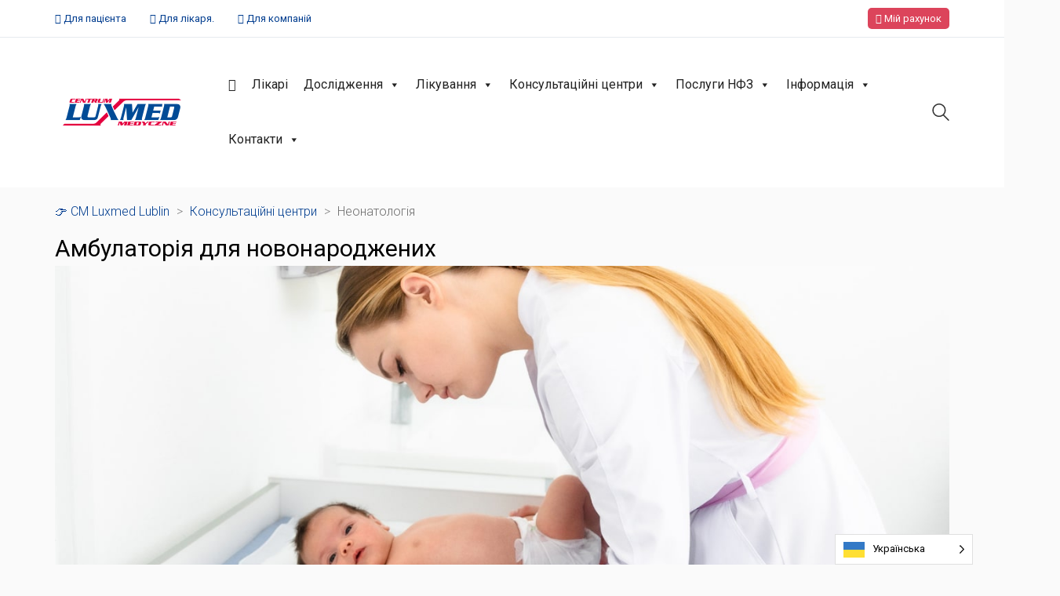

--- FILE ---
content_type: text/html; charset=UTF-8
request_url: https://medestetyka.luxmedlublin.pl/uk/poradnie/neonatologia/
body_size: 35934
content:
<!DOCTYPE html>

<html translate="no" class="no-js" lang="uk">
<head>
    <meta charset="UTF-8">
    <meta name="viewport" content="width=device-width, initial-scale=1.0">

	<link rel="preconnect" href="https://fonts.googleapis.com">
<link rel="preconnect" href="https://fonts.gstatic.com" crossorigin>
<link rel="preload" href="https://fonts.gstatic.com/s/roboto/v27/KFOlCnqEu92Fr1MmSU5fBBc4AMP6lQ.woff2" as="font" type="font/woff2" crossorigin>
<link rel="preload" href="https://fonts.gstatic.com/s/roboto/v27/KFOmCnqEu92Fr1Mu4mxKKTU1Kg.woff2" as="font" type="font/woff2" crossorigin>
<link rel="preload" href="https://fonts.gstatic.com/s/roboto/v27/KFOlCnqEu92Fr1MmEU9fBBc4AMP6lQ.woff2" as="font" type="font/woff2" crossorigin>
<meta name='robots' content='index, follow, max-image-preview:large, max-snippet:-1, max-video-preview:-1' />
	<style>img:is([sizes="auto" i], [sizes^="auto," i]) { contain-intrinsic-size: 3000px 1500px }</style>
	
	<!-- This site is optimized with the Yoast SEO plugin v26.4 - https://yoast.com/wordpress/plugins/seo/ -->
	<title>Неонатологічна амбулаторія в Любліні - CM Luxmed - Записатися на прийом</title>
	<meta name="description" content="Неонатологічна амбулаторія в Любліні. Пропозиція доступна на нашому сайті. Бронювання онлайн або по телефону. Безкоштовні прийоми." />
	<link rel="canonical" href="https://luxmedlublin.pl/poradnie/neonatologia/" />
	<meta property="og:locale" content="uk" />
	<meta property="og:type" content="article" />
	<meta property="og:title" content="Неонатологічна амбулаторія в Любліні - CM Luxmed - Записатися на прийом" />
	<meta property="og:description" content="Неонатологічна амбулаторія в Любліні. Пропозиція доступна на нашому сайті. Бронювання онлайн або по телефону. Безкоштовні прийоми." />
	<meta property="og:url" content="https://luxmedlublin.pl/poradnie/neonatologia/" />
	<meta property="og:site_name" content="👉 CM Luxmed Lublin" />
	<meta property="article:modified_time" content="2025-02-19T07:50:55+00:00" />
	<meta property="og:image" content="https://luxmedlublin.pl/app/uploads/2023/02/neonatolog_s.jpg" />
	<meta property="og:image:width" content="262" />
	<meta property="og:image:height" content="218" />
	<meta property="og:image:type" content="image/jpeg" />
	<meta name="twitter:card" content="summary_large_image" />
	<meta name="twitter:label1" content="Szacowany czas czytania" />
	<meta name="twitter:data1" content="2 minuty" />
	<script type="application/ld+json" class="yoast-schema-graph">{"@context":"https:\/\/schema.org","@graph":[{"@type":"WebPage","@id":"https:\/\/luxmedlublin.pl\/poradnie\/neonatologia\/","url":"https:\/\/luxmedlublin.pl\/poradnie\/neonatologia\/","name":"\u041d\u0435\u043e\u043d\u0430\u0442\u043e\u043b\u043e\u0433\u0456\u0447\u043d\u0430 \u0430\u043c\u0431\u0443\u043b\u0430\u0442\u043e\u0440\u0456\u044f \u0432 \u041b\u044e\u0431\u043b\u0456\u043d\u0456 - CM Luxmed - \u0417\u0430\u043f\u0438\u0441\u0430\u0442\u0438\u0441\u044f \u043d\u0430 \u043f\u0440\u0438\u0439\u043e\u043c","isPartOf":{"@id":"https:\/\/luxmedlublin.pl\/#website"},"primaryImageOfPage":{"@id":"https:\/\/luxmedlublin.pl\/poradnie\/neonatologia\/#primaryimage"},"image":{"@id":"https:\/\/luxmedlublin.pl\/poradnie\/neonatologia\/#primaryimage"},"thumbnailUrl":"https:\/\/luxmedlublin.pl\/app\/uploads\/2023\/02\/neonatolog_s.jpg","datePublished":"2023-09-21T10:28:31+00:00","dateModified":"2025-02-19T07:50:55+00:00","description":"\u041d\u0435\u043e\u043d\u0430\u0442\u043e\u043b\u043e\u0433\u0456\u0447\u043d\u0430 \u0430\u043c\u0431\u0443\u043b\u0430\u0442\u043e\u0440\u0456\u044f \u0432 \u041b\u044e\u0431\u043b\u0456\u043d\u0456. \u041f\u0440\u043e\u043f\u043e\u0437\u0438\u0446\u0456\u044f \u0434\u043e\u0441\u0442\u0443\u043f\u043d\u0430 \u043d\u0430 \u043d\u0430\u0448\u043e\u043c\u0443 \u0441\u0430\u0439\u0442\u0456. \u0411\u0440\u043e\u043d\u044e\u0432\u0430\u043d\u043d\u044f \u043e\u043d\u043b\u0430\u0439\u043d \u0430\u0431\u043e \u043f\u043e \u0442\u0435\u043b\u0435\u0444\u043e\u043d\u0443. \u0411\u0435\u0437\u043a\u043e\u0448\u0442\u043e\u0432\u043d\u0456 \u043f\u0440\u0438\u0439\u043e\u043c\u0438.","breadcrumb":{"@id":"https:\/\/luxmedlublin.pl\/poradnie\/neonatologia\/#breadcrumb"},"inLanguage":"pl-PL","potentialAction":[{"@type":"ReadAction","target":["https:\/\/luxmedlublin.pl\/poradnie\/neonatologia\/"]}]},{"@type":"ImageObject","inLanguage":"pl-PL","@id":"https:\/\/luxmedlublin.pl\/poradnie\/neonatologia\/#primaryimage","url":"https:\/\/luxmedlublin.pl\/app\/uploads\/2023\/02\/neonatolog_s.jpg","contentUrl":"https:\/\/luxmedlublin.pl\/app\/uploads\/2023\/02\/neonatolog_s.jpg","width":262,"height":218,"caption":"Neonatolog Lublin"},{"@type":"BreadcrumbList","@id":"https:\/\/luxmedlublin.pl\/poradnie\/neonatologia\/#breadcrumb","itemListElement":[{"@type":"ListItem","position":1,"name":"\u041a\u043e\u043d\u0441\u0443\u043b\u044c\u0442\u0430\u0446\u0456\u0439\u043d\u0456 \u0446\u0435\u043d\u0442\u0440\u0438","item":"https:\/\/luxmedlublin.pl\/poradnie\/"},{"@type":"ListItem","position":2,"name":"\u041d\u0435\u043e\u043d\u0430\u0442\u043e\u043b\u043e\u0433\u0456\u044f"}]},{"@type":"WebSite","@id":"https:\/\/luxmedlublin.pl\/#website","url":"https:\/\/luxmedlublin.pl\/","name":"\ud83d\udc49 CM Luxmed Lublin","description":"CM Luxmedlublin","potentialAction":[{"@type":"SearchAction","target":{"@type":"EntryPoint","urlTemplate":"https:\/\/luxmedlublin.pl\/?s={search_term_string}"},"query-input":{"@type":"PropertyValueSpecification","valueRequired":true,"valueName":"search_term_string"}}],"inLanguage":"pl-PL"}]}</script>
	<!-- / Yoast SEO plugin. -->


<link rel='dns-prefetch' href='//luxmedlublin.pl' />
<link rel='dns-prefetch' href='//fonts.googleapis.com' />
<link rel="alternate" type="application/rss+xml" title="👉  CM Luxmed Lublin &raquo; Kanał z wpisami" href="https://luxmedlublin.pl/feed/" />
<link rel="alternate" type="application/rss+xml" title="👉  CM Luxmed Lublin &raquo; Kanał z komentarzami" href="https://luxmedlublin.pl/comments/feed/" />
<script type="text/javascript">
/* <![CDATA[ */
window._wpemojiSettings = {"baseUrl":"https:\/\/s.w.org\/images\/core\/emoji\/16.0.1\/72x72\/","ext":".png","svgUrl":"https:\/\/s.w.org\/images\/core\/emoji\/16.0.1\/svg\/","svgExt":".svg","source":{"concatemoji":"https:\/\/luxmedlublin.pl\/wp\/wp-includes\/js\/wp-emoji-release.min.js?ver=6.8.3"}};
/*! This file is auto-generated */
!function(s,n){var o,i,e;function c(e){try{var t={supportTests:e,timestamp:(new Date).valueOf()};sessionStorage.setItem(o,JSON.stringify(t))}catch(e){}}function p(e,t,n){e.clearRect(0,0,e.canvas.width,e.canvas.height),e.fillText(t,0,0);var t=new Uint32Array(e.getImageData(0,0,e.canvas.width,e.canvas.height).data),a=(e.clearRect(0,0,e.canvas.width,e.canvas.height),e.fillText(n,0,0),new Uint32Array(e.getImageData(0,0,e.canvas.width,e.canvas.height).data));return t.every(function(e,t){return e===a[t]})}function u(e,t){e.clearRect(0,0,e.canvas.width,e.canvas.height),e.fillText(t,0,0);for(var n=e.getImageData(16,16,1,1),a=0;a<n.data.length;a++)if(0!==n.data[a])return!1;return!0}function f(e,t,n,a){switch(t){case"flag":return n(e,"\ud83c\udff3\ufe0f\u200d\u26a7\ufe0f","\ud83c\udff3\ufe0f\u200b\u26a7\ufe0f")?!1:!n(e,"\ud83c\udde8\ud83c\uddf6","\ud83c\udde8\u200b\ud83c\uddf6")&&!n(e,"\ud83c\udff4\udb40\udc67\udb40\udc62\udb40\udc65\udb40\udc6e\udb40\udc67\udb40\udc7f","\ud83c\udff4\u200b\udb40\udc67\u200b\udb40\udc62\u200b\udb40\udc65\u200b\udb40\udc6e\u200b\udb40\udc67\u200b\udb40\udc7f");case"emoji":return!a(e,"\ud83e\udedf")}return!1}function g(e,t,n,a){var r="undefined"!=typeof WorkerGlobalScope&&self instanceof WorkerGlobalScope?new OffscreenCanvas(300,150):s.createElement("canvas"),o=r.getContext("2d",{willReadFrequently:!0}),i=(o.textBaseline="top",o.font="600 32px Arial",{});return e.forEach(function(e){i[e]=t(o,e,n,a)}),i}function t(e){var t=s.createElement("script");t.src=e,t.defer=!0,s.head.appendChild(t)}"undefined"!=typeof Promise&&(o="wpEmojiSettingsSupports",i=["flag","emoji"],n.supports={everything:!0,everythingExceptFlag:!0},e=new Promise(function(e){s.addEventListener("DOMContentLoaded",e,{once:!0})}),new Promise(function(t){var n=function(){try{var e=JSON.parse(sessionStorage.getItem(o));if("object"==typeof e&&"number"==typeof e.timestamp&&(new Date).valueOf()<e.timestamp+604800&&"object"==typeof e.supportTests)return e.supportTests}catch(e){}return null}();if(!n){if("undefined"!=typeof Worker&&"undefined"!=typeof OffscreenCanvas&&"undefined"!=typeof URL&&URL.createObjectURL&&"undefined"!=typeof Blob)try{var e="postMessage("+g.toString()+"("+[JSON.stringify(i),f.toString(),p.toString(),u.toString()].join(",")+"));",a=new Blob([e],{type:"text/javascript"}),r=new Worker(URL.createObjectURL(a),{name:"wpTestEmojiSupports"});return void(r.onmessage=function(e){c(n=e.data),r.terminate(),t(n)})}catch(e){}c(n=g(i,f,p,u))}t(n)}).then(function(e){for(var t in e)n.supports[t]=e[t],n.supports.everything=n.supports.everything&&n.supports[t],"flag"!==t&&(n.supports.everythingExceptFlag=n.supports.everythingExceptFlag&&n.supports[t]);n.supports.everythingExceptFlag=n.supports.everythingExceptFlag&&!n.supports.flag,n.DOMReady=!1,n.readyCallback=function(){n.DOMReady=!0}}).then(function(){return e}).then(function(){var e;n.supports.everything||(n.readyCallback(),(e=n.source||{}).concatemoji?t(e.concatemoji):e.wpemoji&&e.twemoji&&(t(e.twemoji),t(e.wpemoji)))}))}((window,document),window._wpemojiSettings);
/* ]]> */
</script>
<style id='wp-emoji-styles-inline-css'>

	img.wp-smiley, img.emoji {
		display: inline !important;
		border: none !important;
		box-shadow: none !important;
		height: 1em !important;
		width: 1em !important;
		margin: 0 0.07em !important;
		vertical-align: -0.1em !important;
		background: none !important;
		padding: 0 !important;
	}
</style>
<link rel='stylesheet' id='wp-block-library-css' href='https://luxmedlublin.pl/wp/wp-includes/css/dist/block-library/style.min.css?ver=6.8.3' media='all' />
<style id='classic-theme-styles-inline-css'>
/*! This file is auto-generated */
.wp-block-button__link{color:#fff;background-color:#32373c;border-radius:9999px;box-shadow:none;text-decoration:none;padding:calc(.667em + 2px) calc(1.333em + 2px);font-size:1.125em}.wp-block-file__button{background:#32373c;color:#fff;text-decoration:none}
</style>
<style id='global-styles-inline-css'>
:root{--wp--preset--aspect-ratio--square: 1;--wp--preset--aspect-ratio--4-3: 4/3;--wp--preset--aspect-ratio--3-4: 3/4;--wp--preset--aspect-ratio--3-2: 3/2;--wp--preset--aspect-ratio--2-3: 2/3;--wp--preset--aspect-ratio--16-9: 16/9;--wp--preset--aspect-ratio--9-16: 9/16;--wp--preset--color--black: #000000;--wp--preset--color--cyan-bluish-gray: #abb8c3;--wp--preset--color--white: #ffffff;--wp--preset--color--pale-pink: #f78da7;--wp--preset--color--vivid-red: #cf2e2e;--wp--preset--color--luminous-vivid-orange: #ff6900;--wp--preset--color--luminous-vivid-amber: #fcb900;--wp--preset--color--light-green-cyan: #7bdcb5;--wp--preset--color--vivid-green-cyan: #00d084;--wp--preset--color--pale-cyan-blue: #8ed1fc;--wp--preset--color--vivid-cyan-blue: #0693e3;--wp--preset--color--vivid-purple: #9b51e0;--wp--preset--gradient--vivid-cyan-blue-to-vivid-purple: linear-gradient(135deg,rgba(6,147,227,1) 0%,rgb(155,81,224) 100%);--wp--preset--gradient--light-green-cyan-to-vivid-green-cyan: linear-gradient(135deg,rgb(122,220,180) 0%,rgb(0,208,130) 100%);--wp--preset--gradient--luminous-vivid-amber-to-luminous-vivid-orange: linear-gradient(135deg,rgba(252,185,0,1) 0%,rgba(255,105,0,1) 100%);--wp--preset--gradient--luminous-vivid-orange-to-vivid-red: linear-gradient(135deg,rgba(255,105,0,1) 0%,rgb(207,46,46) 100%);--wp--preset--gradient--very-light-gray-to-cyan-bluish-gray: linear-gradient(135deg,rgb(238,238,238) 0%,rgb(169,184,195) 100%);--wp--preset--gradient--cool-to-warm-spectrum: linear-gradient(135deg,rgb(74,234,220) 0%,rgb(151,120,209) 20%,rgb(207,42,186) 40%,rgb(238,44,130) 60%,rgb(251,105,98) 80%,rgb(254,248,76) 100%);--wp--preset--gradient--blush-light-purple: linear-gradient(135deg,rgb(255,206,236) 0%,rgb(152,150,240) 100%);--wp--preset--gradient--blush-bordeaux: linear-gradient(135deg,rgb(254,205,165) 0%,rgb(254,45,45) 50%,rgb(107,0,62) 100%);--wp--preset--gradient--luminous-dusk: linear-gradient(135deg,rgb(255,203,112) 0%,rgb(199,81,192) 50%,rgb(65,88,208) 100%);--wp--preset--gradient--pale-ocean: linear-gradient(135deg,rgb(255,245,203) 0%,rgb(182,227,212) 50%,rgb(51,167,181) 100%);--wp--preset--gradient--electric-grass: linear-gradient(135deg,rgb(202,248,128) 0%,rgb(113,206,126) 100%);--wp--preset--gradient--midnight: linear-gradient(135deg,rgb(2,3,129) 0%,rgb(40,116,252) 100%);--wp--preset--font-size--small: 13px;--wp--preset--font-size--medium: 20px;--wp--preset--font-size--large: 36px;--wp--preset--font-size--x-large: 42px;--wp--preset--spacing--20: 0.44rem;--wp--preset--spacing--30: 0.67rem;--wp--preset--spacing--40: 1rem;--wp--preset--spacing--50: 1.5rem;--wp--preset--spacing--60: 2.25rem;--wp--preset--spacing--70: 3.38rem;--wp--preset--spacing--80: 5.06rem;--wp--preset--shadow--natural: 6px 6px 9px rgba(0, 0, 0, 0.2);--wp--preset--shadow--deep: 12px 12px 50px rgba(0, 0, 0, 0.4);--wp--preset--shadow--sharp: 6px 6px 0px rgba(0, 0, 0, 0.2);--wp--preset--shadow--outlined: 6px 6px 0px -3px rgba(255, 255, 255, 1), 6px 6px rgba(0, 0, 0, 1);--wp--preset--shadow--crisp: 6px 6px 0px rgba(0, 0, 0, 1);}:where(.is-layout-flex){gap: 0.5em;}:where(.is-layout-grid){gap: 0.5em;}body .is-layout-flex{display: flex;}.is-layout-flex{flex-wrap: wrap;align-items: center;}.is-layout-flex > :is(*, div){margin: 0;}body .is-layout-grid{display: grid;}.is-layout-grid > :is(*, div){margin: 0;}:where(.wp-block-columns.is-layout-flex){gap: 2em;}:where(.wp-block-columns.is-layout-grid){gap: 2em;}:where(.wp-block-post-template.is-layout-flex){gap: 1.25em;}:where(.wp-block-post-template.is-layout-grid){gap: 1.25em;}.has-black-color{color: var(--wp--preset--color--black) !important;}.has-cyan-bluish-gray-color{color: var(--wp--preset--color--cyan-bluish-gray) !important;}.has-white-color{color: var(--wp--preset--color--white) !important;}.has-pale-pink-color{color: var(--wp--preset--color--pale-pink) !important;}.has-vivid-red-color{color: var(--wp--preset--color--vivid-red) !important;}.has-luminous-vivid-orange-color{color: var(--wp--preset--color--luminous-vivid-orange) !important;}.has-luminous-vivid-amber-color{color: var(--wp--preset--color--luminous-vivid-amber) !important;}.has-light-green-cyan-color{color: var(--wp--preset--color--light-green-cyan) !important;}.has-vivid-green-cyan-color{color: var(--wp--preset--color--vivid-green-cyan) !important;}.has-pale-cyan-blue-color{color: var(--wp--preset--color--pale-cyan-blue) !important;}.has-vivid-cyan-blue-color{color: var(--wp--preset--color--vivid-cyan-blue) !important;}.has-vivid-purple-color{color: var(--wp--preset--color--vivid-purple) !important;}.has-black-background-color{background-color: var(--wp--preset--color--black) !important;}.has-cyan-bluish-gray-background-color{background-color: var(--wp--preset--color--cyan-bluish-gray) !important;}.has-white-background-color{background-color: var(--wp--preset--color--white) !important;}.has-pale-pink-background-color{background-color: var(--wp--preset--color--pale-pink) !important;}.has-vivid-red-background-color{background-color: var(--wp--preset--color--vivid-red) !important;}.has-luminous-vivid-orange-background-color{background-color: var(--wp--preset--color--luminous-vivid-orange) !important;}.has-luminous-vivid-amber-background-color{background-color: var(--wp--preset--color--luminous-vivid-amber) !important;}.has-light-green-cyan-background-color{background-color: var(--wp--preset--color--light-green-cyan) !important;}.has-vivid-green-cyan-background-color{background-color: var(--wp--preset--color--vivid-green-cyan) !important;}.has-pale-cyan-blue-background-color{background-color: var(--wp--preset--color--pale-cyan-blue) !important;}.has-vivid-cyan-blue-background-color{background-color: var(--wp--preset--color--vivid-cyan-blue) !important;}.has-vivid-purple-background-color{background-color: var(--wp--preset--color--vivid-purple) !important;}.has-black-border-color{border-color: var(--wp--preset--color--black) !important;}.has-cyan-bluish-gray-border-color{border-color: var(--wp--preset--color--cyan-bluish-gray) !important;}.has-white-border-color{border-color: var(--wp--preset--color--white) !important;}.has-pale-pink-border-color{border-color: var(--wp--preset--color--pale-pink) !important;}.has-vivid-red-border-color{border-color: var(--wp--preset--color--vivid-red) !important;}.has-luminous-vivid-orange-border-color{border-color: var(--wp--preset--color--luminous-vivid-orange) !important;}.has-luminous-vivid-amber-border-color{border-color: var(--wp--preset--color--luminous-vivid-amber) !important;}.has-light-green-cyan-border-color{border-color: var(--wp--preset--color--light-green-cyan) !important;}.has-vivid-green-cyan-border-color{border-color: var(--wp--preset--color--vivid-green-cyan) !important;}.has-pale-cyan-blue-border-color{border-color: var(--wp--preset--color--pale-cyan-blue) !important;}.has-vivid-cyan-blue-border-color{border-color: var(--wp--preset--color--vivid-cyan-blue) !important;}.has-vivid-purple-border-color{border-color: var(--wp--preset--color--vivid-purple) !important;}.has-vivid-cyan-blue-to-vivid-purple-gradient-background{background: var(--wp--preset--gradient--vivid-cyan-blue-to-vivid-purple) !important;}.has-light-green-cyan-to-vivid-green-cyan-gradient-background{background: var(--wp--preset--gradient--light-green-cyan-to-vivid-green-cyan) !important;}.has-luminous-vivid-amber-to-luminous-vivid-orange-gradient-background{background: var(--wp--preset--gradient--luminous-vivid-amber-to-luminous-vivid-orange) !important;}.has-luminous-vivid-orange-to-vivid-red-gradient-background{background: var(--wp--preset--gradient--luminous-vivid-orange-to-vivid-red) !important;}.has-very-light-gray-to-cyan-bluish-gray-gradient-background{background: var(--wp--preset--gradient--very-light-gray-to-cyan-bluish-gray) !important;}.has-cool-to-warm-spectrum-gradient-background{background: var(--wp--preset--gradient--cool-to-warm-spectrum) !important;}.has-blush-light-purple-gradient-background{background: var(--wp--preset--gradient--blush-light-purple) !important;}.has-blush-bordeaux-gradient-background{background: var(--wp--preset--gradient--blush-bordeaux) !important;}.has-luminous-dusk-gradient-background{background: var(--wp--preset--gradient--luminous-dusk) !important;}.has-pale-ocean-gradient-background{background: var(--wp--preset--gradient--pale-ocean) !important;}.has-electric-grass-gradient-background{background: var(--wp--preset--gradient--electric-grass) !important;}.has-midnight-gradient-background{background: var(--wp--preset--gradient--midnight) !important;}.has-small-font-size{font-size: var(--wp--preset--font-size--small) !important;}.has-medium-font-size{font-size: var(--wp--preset--font-size--medium) !important;}.has-large-font-size{font-size: var(--wp--preset--font-size--large) !important;}.has-x-large-font-size{font-size: var(--wp--preset--font-size--x-large) !important;}
:where(.wp-block-post-template.is-layout-flex){gap: 1.25em;}:where(.wp-block-post-template.is-layout-grid){gap: 1.25em;}
:where(.wp-block-columns.is-layout-flex){gap: 2em;}:where(.wp-block-columns.is-layout-grid){gap: 2em;}
:root :where(.wp-block-pullquote){font-size: 1.5em;line-height: 1.6;}
</style>
<link rel='stylesheet' id='ivory-search-styles-css' href='https://luxmedlublin.pl/app/plugins/add-search-to-menu/public/css/ivory-search.min.css?ver=5.5.12' media='all' />
<link rel='stylesheet' id='dashicons-css' href='https://luxmedlublin.pl/wp/wp-includes/css/dashicons.min.css?ver=6.8.3' media='all' />
<link rel='stylesheet' id='weglot-css-css' href='https://luxmedlublin.pl/app/plugins/weglot/dist/css/front-css.css?ver=5.2' media='all' />
<link rel='stylesheet' id='new-flag-css-css' href='https://luxmedlublin.pl/app/plugins/weglot/dist/css/new-flags.css?ver=5.2' media='all' />
<link rel='stylesheet' id='js_composer_front-css' href='https://luxmedlublin.pl/app/plugins/js_composer/assets/css/js_composer.min.css?ver=8.2' media='all' />
<link rel='stylesheet' id='kalium-bootstrap-css-css' href='https://luxmedlublin.pl/app/themes/kalium/assets/css/bootstrap.min.css?ver=3.22.1739370635' media='all' />
<link rel='stylesheet' id='kalium-theme-base-css-css' href='https://luxmedlublin.pl/app/themes/kalium/assets/css/base.min.css?ver=3.22.1739370635' media='all' />
<link rel='stylesheet' id='kalium-theme-style-new-css-css' href='https://luxmedlublin.pl/app/themes/kalium/assets/css/new/style.min.css?ver=3.22.1739370635' media='all' />
<link rel='stylesheet' id='kalium-theme-other-css-css' href='https://luxmedlublin.pl/app/themes/kalium/assets/css/other.min.css?ver=3.22.1739370635' media='all' />
<link rel='stylesheet' id='kalium-style-css-css' href='https://luxmedlublin.pl/app/themes/kalium/style.css?ver=3.22.1739370635' media='all' />
<link rel='stylesheet' id='custom-skin-css' href='https://luxmedlublin.pl/app/themes/kalium-child-medical/custom-skin.css?ver=cd213fe73962058565df0b771a759e68' media='all' />
<link rel='stylesheet' id='kalium-child-css' href='https://luxmedlublin.pl/app/themes/kalium-child-medical/style.css?ver=6.8.3' media='all' />
<link rel='stylesheet' id='typolab-roboto-font-1-css' href='https://fonts.googleapis.com/css2?family=Roboto%3Awght%40300%3B400%3B500&#038;display=swap&#038;ver=3.22' media='all' />
    <script type="text/javascript">
		var ajaxurl = ajaxurl || 'https://luxmedlublin.pl/wp/wp-admin/admin-ajax.php';
		    </script>
	<script>window.gdprAppliesGlobally=true;if(!("cmp_id" in window)||window.cmp_id<1){window.cmp_id=0}if(!("cmp_cdid" in window)){window.cmp_cdid="feb0906991a70"}if(!("cmp_params" in window)){window.cmp_params=""}if(!("cmp_host" in window)){window.cmp_host="delivery.consentmanager.net"}if(!("cmp_cdn" in window)){window.cmp_cdn="cdn.consentmanager.net"}if(!("cmp_proto" in window)){window.cmp_proto="https:"}if(!("cmp_codesrc" in window)){window.cmp_codesrc="10"}window.cmp_getsupportedLangs=function(){var b=["DE","EN","FR","IT","NO","DA","FI","ES","PT","RO","BG","ET","EL","GA","HR","LV","LT","MT","NL","PL","SV","SK","SL","CS","HU","RU","SR","ZH","TR","UK","AR","BS"];if("cmp_customlanguages" in window){for(var a=0;a<window.cmp_customlanguages.length;a++){b.push(window.cmp_customlanguages[a].l.toUpperCase())}}return b};window.cmp_getRTLLangs=function(){var a=["AR"];if("cmp_customlanguages" in window){for(var b=0;b<window.cmp_customlanguages.length;b++){if("r" in window.cmp_customlanguages[b]&&window.cmp_customlanguages[b].r){a.push(window.cmp_customlanguages[b].l)}}}return a};window.cmp_getlang=function(j){if(typeof(j)!="boolean"){j=true}if(j&&typeof(cmp_getlang.usedlang)=="string"&&cmp_getlang.usedlang!==""){return cmp_getlang.usedlang}var g=window.cmp_getsupportedLangs();var c=[];var f=location.hash;var e=location.search;var a="languages" in navigator?navigator.languages:[];if(f.indexOf("cmplang=")!=-1){c.push(f.substr(f.indexOf("cmplang=")+8,2).toUpperCase())}else{if(e.indexOf("cmplang=")!=-1){c.push(e.substr(e.indexOf("cmplang=")+8,2).toUpperCase())}else{if("cmp_setlang" in window&&window.cmp_setlang!=""){c.push(window.cmp_setlang.toUpperCase())}else{if(a.length>0){for(var d=0;d<a.length;d++){c.push(a[d])}}}}}if("language" in navigator){c.push(navigator.language)}if("userLanguage" in navigator){c.push(navigator.userLanguage)}var h="";for(var d=0;d<c.length;d++){var b=c[d].toUpperCase();if(g.indexOf(b)!=-1){h=b;break}if(b.indexOf("-")!=-1){b=b.substr(0,2)}if(g.indexOf(b)!=-1){h=b;break}}if(h==""&&typeof(cmp_getlang.defaultlang)=="string"&&cmp_getlang.defaultlang!==""){return cmp_getlang.defaultlang}else{if(h==""){h="EN"}}h=h.toUpperCase();return h};(function(){var n=document;var p=n.getElementsByTagName;var q=window;var f="";var b="_en";if("cmp_getlang" in q){f=q.cmp_getlang().toLowerCase();if("cmp_customlanguages" in q){for(var h=0;h<q.cmp_customlanguages.length;h++){if(q.cmp_customlanguages[h].l.toUpperCase()==f.toUpperCase()){f="en";break}}}b="_"+f}function g(i,e){var t="";i+="=";var s=i.length;var d=location;if(d.hash.indexOf(i)!=-1){t=d.hash.substr(d.hash.indexOf(i)+s,9999)}else{if(d.search.indexOf(i)!=-1){t=d.search.substr(d.search.indexOf(i)+s,9999)}else{return e}}if(t.indexOf("&")!=-1){t=t.substr(0,t.indexOf("&"))}return t}var j=("cmp_proto" in q)?q.cmp_proto:"https:";if(j!="http:"&&j!="https:"){j="https:"}var k=("cmp_ref" in q)?q.cmp_ref:location.href;var r=n.createElement("script");r.setAttribute("data-cmp-ab","1");var c=g("cmpdesign","cmp_design" in q?q.cmp_design:"");var a=g("cmpregulationkey","cmp_regulationkey" in q?q.cmp_regulationkey:"");var o=g("cmpatt","cmp_att" in q?q.cmp_att:"");r.src=j+"//"+q.cmp_host+"/delivery/cmp.php?"+("cmp_id" in q&&q.cmp_id>0?"id="+q.cmp_id:"")+("cmp_cdid" in q?"&cdid="+q.cmp_cdid:"")+"&h="+encodeURIComponent(k)+(c!=""?"&cmpdesign="+encodeURIComponent(c):"")+(a!=""?"&cmpregulationkey="+encodeURIComponent(a):"")+(o!=""?"&cmpatt="+encodeURIComponent(o):"")+("cmp_params" in q?"&"+q.cmp_params:"")+(n.cookie.length>0?"&__cmpfcc=1":"")+"&l="+f.toLowerCase()+"&o="+(new Date()).getTime();r.type="text/javascript";r.async=true;if(n.currentScript&&n.currentScript.parentElement){n.currentScript.parentElement.appendChild(r)}else{if(n.body){n.body.appendChild(r)}else{var m=p("body");if(m.length==0){m=p("div")}if(m.length==0){m=p("span")}if(m.length==0){m=p("ins")}if(m.length==0){m=p("script")}if(m.length==0){m=p("head")}if(m.length>0){m[0].appendChild(r)}}}var r=n.createElement("script");r.src=j+"//"+q.cmp_cdn+"/delivery/js/cmp"+b+".min.js";r.type="text/javascript";r.setAttribute("data-cmp-ab","1");r.async=true;if(n.currentScript&&n.currentScript.parentElement){n.currentScript.parentElement.appendChild(r)}else{if(n.body){n.body.appendChild(r)}else{var m=p("body");if(m.length==0){m=p("div")}if(m.length==0){m=p("span")}if(m.length==0){m=p("ins")}if(m.length==0){m=p("script")}if(m.length==0){m=p("head")}if(m.length>0){m[0].appendChild(r)}}}})();window.cmp_addFrame=function(b){if(!window.frames[b]){if(document.body){var a=document.createElement("iframe");a.style.cssText="display:none";if("cmp_cdn" in window&&"cmp_ultrablocking" in window&&window.cmp_ultrablocking>0){a.src="//"+window.cmp_cdn+"/delivery/empty.html"}a.name=b;document.body.appendChild(a)}else{window.setTimeout(window.cmp_addFrame,10,b)}}};window.cmp_rc=function(h){var b=document.cookie;var f="";var d=0;while(b!=""&&d<100){d++;while(b.substr(0,1)==" "){b=b.substr(1,b.length)}var g=b.substring(0,b.indexOf("="));if(b.indexOf(";")!=-1){var c=b.substring(b.indexOf("=")+1,b.indexOf(";"))}else{var c=b.substr(b.indexOf("=")+1,b.length)}if(h==g){f=c}var e=b.indexOf(";")+1;if(e==0){e=b.length}b=b.substring(e,b.length)}return(f)};window.cmp_stub=function(){var a=arguments;__cmp.a=__cmp.a||[];if(!a.length){return __cmp.a}else{if(a[0]==="ping"){if(a[1]===2){a[2]({gdprApplies:gdprAppliesGlobally,cmpLoaded:false,cmpStatus:"stub",displayStatus:"hidden",apiVersion:"2.0",cmpId:31},true)}else{a[2](false,true)}}else{if(a[0]==="getUSPData"){a[2]({version:1,uspString:window.cmp_rc("")},true)}else{if(a[0]==="getTCData"){__cmp.a.push([].slice.apply(a))}else{if(a[0]==="addEventListener"||a[0]==="removeEventListener"){__cmp.a.push([].slice.apply(a))}else{if(a.length==4&&a[3]===false){a[2]({},false)}else{__cmp.a.push([].slice.apply(a))}}}}}}};window.cmp_gppstub=function(){var a=arguments;__gpp.q=__gpp.q||[];if(!a.length){return __gpp.q}var g=a[0];var f=a.length>1?a[1]:null;var e=a.length>2?a[2]:null;if(g==="ping"){return{gppVersion:"1.0",cmpStatus:"stub",cmpDisplayStatus:"hidden",apiSupport:["tcfeuv2","tcfva","usnat"],currentAPI:"",cmpId:31}}else{if(g==="addEventListener"){__gpp.e=__gpp.e||[];if(!("lastId" in __gpp)){__gpp.lastId=0}__gpp.lastId++;var c=__gpp.lastId;__gpp.e.push({id:c,callback:f});return{eventName:"listenerRegistered",listenerId:c,data:true,pingData:{gppVersion:"1.0",cmpStatus:"stub",cmpDisplayStatus:"hidden",apiSupport:[],currentAPI:"",cmpId:31}}}else{if(g==="removeEventListener"){var h=false;__gpp.e=__gpp.e||[];for(var d=0;d<__gpp.e.length;d++){if(__gpp.e[d].id==e){__gpp.e[d].splice(d,1);h=true;break}}return{eventName:"listenerRemoved",listenerId:e,data:h}}else{if(g==="hasSection"||g==="getSection"||g==="getField"||g==="getGPPString"){return null}else{__gpp.q.push([].slice.apply(a))}}}}};window.cmp_msghandler=function(d){var a=typeof d.data==="string";try{var c=a?JSON.parse(d.data):d.data}catch(f){var c=null}if(typeof(c)==="object"&&c!==null&&"__cmpCall" in c){var b=c.__cmpCall;window.__cmp(b.command,b.parameter,function(h,g){var e={__cmpReturn:{returnValue:h,success:g,callId:b.callId}};d.source.postMessage(a?JSON.stringify(e):e,"*")})}if(typeof(c)==="object"&&c!==null&&"__uspapiCall" in c){var b=c.__uspapiCall;window.__uspapi(b.command,b.version,function(h,g){var e={__uspapiReturn:{returnValue:h,success:g,callId:b.callId}};d.source.postMessage(a?JSON.stringify(e):e,"*")})}if(typeof(c)==="object"&&c!==null&&"__tcfapiCall" in c){var b=c.__tcfapiCall;window.__tcfapi(b.command,b.version,function(h,g){var e={__tcfapiReturn:{returnValue:h,success:g,callId:b.callId}};d.source.postMessage(a?JSON.stringify(e):e,"*")},b.parameter)}if(typeof(c)==="object"&&c!==null&&"__gppCall" in c){var b=c.__gppCall;window.__gpp(b.command,function(h,g){var e={__gppReturn:{returnValue:h,success:g,callId:b.callId}};d.source.postMessage(a?JSON.stringify(e):e,"*")},b.parameter,"version" in b?b.version:1)}};window.cmp_setStub=function(a){if(!(a in window)||(typeof(window[a])!=="function"&&typeof(window[a])!=="object"&&(typeof(window[a])==="undefined"||window[a]!==null))){window[a]=window.cmp_stub;window[a].msgHandler=window.cmp_msghandler;window.addEventListener("message",window.cmp_msghandler,false)}};window.cmp_setGppStub=function(a){if(!(a in window)||(typeof(window[a])!=="function"&&typeof(window[a])!=="object"&&(typeof(window[a])==="undefined"||window[a]!==null))){window[a]=window.cmp_gppstub;window[a].msgHandler=window.cmp_msghandler;window.addEventListener("message",window.cmp_msghandler,false)}};window.cmp_addFrame("__cmpLocator");if(!("cmp_disableusp" in window)||!window.cmp_disableusp){window.cmp_addFrame("__uspapiLocator")}if(!("cmp_disabletcf" in window)||!window.cmp_disabletcf){window.cmp_addFrame("__tcfapiLocator")}if(!("cmp_disablegpp" in window)||!window.cmp_disablegpp){window.cmp_addFrame("__gppLocator")}window.cmp_setStub("__cmp");if(!("cmp_disabletcf" in window)||!window.cmp_disabletcf){window.cmp_setStub("__tcfapi")}if(!("cmp_disableusp" in window)||!window.cmp_disableusp){window.cmp_setStub("__uspapi")}if(!("cmp_disablegpp" in window)||!window.cmp_disablegpp){window.cmp_setGppStub("__gpp")};</script>
<style data-custom-selectors>body, p{font-family:"Roboto";font-style:normal;font-weight:300;font-size:16px}.widget-area .widget-title, .widget-area .widgettitle{font-family:"Roboto";font-style:normal;font-weight:normal;font-size:18px}h1, h2, h3, h4, h5, h6{font-family:"Roboto";font-style:normal;font-weight:normal}b, strong{font-family:"Roboto";font-style:normal;font-weight:normal}.vc_general.vc_btn3{font-family:"Roboto";font-style:normal;font-weight:normal}.wpb_wrapper .lab-blog-posts .blog-post-entry .blog-post-content-container .blog-post-title{font-family:"Roboto";font-style:normal;font-weight:normal;font-size:18px}.wpb_wrapper .lab-blog-posts .blog-post-entry .blog-post-content-container .blog-post-date{font-family:"Roboto";font-style:normal;font-weight:300;text-transform:uppercase;font-size:12px}.site-footer .footer-widgets .widget.widget_nav_menu .widgettitle{font-family:"Roboto";font-style:normal;font-weight:normal;font-size:18px}.testimonials p{font-family:"Roboto";font-style:normal;font-weight:300;font-size:20px}.testimonials p strong{font-family:"Roboto";font-style:normal;font-weight:normal;font-size:16px}.departments-list ul li{font-family:"Roboto";font-style:normal;font-weight:normal}.emergency-button b{font-family:"Roboto";font-style:normal;font-weight:500;text-transform:uppercase}.emergency-button a.vc_btn3.vc_btn3-color-green, .vc_btn3.vc_btn3-color-green.vc_btn3-style-flat{font-family:"Roboto";font-style:normal;font-weight:500;font-size:18px}.vc_btn3-container.home-button .vc_btn3-size-md{font-family:"Roboto";font-style:normal;font-weight:500;font-size:16px}.section-heading, .page-heading--title, h1.page-heading__title.page-heading--title{font-family:"Roboto";font-style:normal;font-weight:normal;font-size:48px}@media screen and (max-width:768px){.section-heading, .page-heading--title, h1.page-heading__title.page-heading--title{font-size:30px}}.main-header.menu-type-standard-menu .standard-menu-container div.menu>ul>li>a, .main-header.menu-type-standard-menu .standard-menu-container ul.menu>li>a, .main-header.menu-type-standard-menu .standard-menu-container div.menu>ul ul li a, .main-header.menu-type-standard-menu .standard-menu-container ul.menu ul li a{font-family:"Roboto";font-style:normal;font-weight:normal;font-size:18px}.single-post .post-comments--section-title h2{font-family:"Roboto";font-style:normal;font-weight:normal}.single-post .post-comments--list .comment .commenter-details .name{font-family:"Roboto";font-style:normal;font-weight:normal;font-size:18px}.single-post .post .post-share-networks .share-title{font-family:"Roboto";font-style:normal;font-weight:normal}.single-post .post-comments--list .comment .commenter-details .name a{font-family:"Roboto";font-style:normal;font-weight:normal;font-size:16px}.button{font-family:"Roboto";font-style:normal;font-weight:500}.single-post .post-comments--list .comment .commenter-details .date{font-family:"Roboto";font-style:normal;font-weight:normal;font-size:14px}.single-post .post .author-info--details .author-name, .single-post .post .post-meta a{font-family:"Roboto";font-style:normal;font-weight:normal}.appointments .nf-field-label label{font-family:"Roboto";font-style:normal;font-weight:normal}.portfolio-holder .item-box .info h3{font-family:"Roboto";font-style:normal;font-weight:normal;font-size:26px}.wpb_wrapper .lab-portfolio-items .portfolio-title-holder h1, .wpb_wrapper .lab-portfolio-items .portfolio-title-holder h2{font-family:"Roboto";font-style:normal;font-weight:normal;font-size:48px}@media screen and (max-width:768px){.wpb_wrapper .lab-portfolio-items .portfolio-title-holder h1, .wpb_wrapper .lab-portfolio-items .portfolio-title-holder h2{font-size:30px}}.pagination--normal .page-numbers{font-family:"Roboto";font-style:normal;font-weight:normal}.nf-after-field .nf-error-msg{font-family:"Roboto";font-style:normal;font-weight:normal;font-size:12px}.mobile-menu-wrapper .mobile-menu-container div.menu>ul>li>a, .mobile-menu-wrapper .mobile-menu-container ul.menu>li>a, .mobile-menu-wrapper .mobile-menu-container .cart-icon-link-mobile-container a, .mobile-menu-wrapper .mobile-menu-container .search-form input, .mobile-menu-wrapper .mobile-menu-container div.menu>ul>li ul>li>a, .mobile-menu-wrapper .mobile-menu-container ul.menu>li ul>li>a{font-family:"Roboto";font-style:normal;font-weight:normal}@media screen and (max-width:768px){.mobile-menu-wrapper .mobile-menu-container div.menu>ul>li>a, .mobile-menu-wrapper .mobile-menu-container ul.menu>li>a, .mobile-menu-wrapper .mobile-menu-container .cart-icon-link-mobile-container a, .mobile-menu-wrapper .mobile-menu-container .search-form input, .mobile-menu-wrapper .mobile-menu-container div.menu>ul>li ul>li>a, .mobile-menu-wrapper .mobile-menu-container ul.menu>li ul>li>a{font-size:22px}}.show-more .reveal-button a{font-family:"Roboto";font-style:normal;font-weight:500}.single-post .post .post-tags a{font-family:"Roboto";font-style:normal;font-weight:normal;text-transform:uppercase;font-size:12px}.blog-posts .post-item .post-details .post-meta{font-family:"Roboto";font-style:normal;font-weight:normal}.main-header.menu-type-standard-menu .standard-menu-container.menu-skin-main div.menu > ul > li.special-menu-button > a, .main-header.menu-type-standard-menu .standard-menu-container.menu-skin-main ul.menu > li.special-menu-button > a{font-family:"Roboto";font-style:normal;font-weight:500;text-transform:uppercase;font-size:14px}.portfolio-holder .item-box .info .sub-title{font-family:"Roboto";font-style:normal;font-weight:300;font-size:16px}.emergency-button-sidebar a{font-family:"Roboto";font-style:normal;font-weight:300;text-transform:uppercase}.top-header-bar{font-family:"Roboto";font-style:normal;font-weight:normal}</style><script type="text/javascript" src="https://luxmedlublin.pl/app/plugins/weglot/dist/front-js.js?ver=5.2" id="wp-weglot-js-js"></script>
<script type="text/javascript" src="https://luxmedlublin.pl/wp/wp-includes/js/jquery/jquery.min.js?ver=3.7.1" id="jquery-core-js"></script>
<script type="text/javascript" src="https://luxmedlublin.pl/wp/wp-includes/js/jquery/jquery-migrate.min.js?ver=3.4.1" id="jquery-migrate-js"></script>
<script></script><link rel="EditURI" type="application/rsd+xml" title="RSD" href="https://luxmedlublin.pl/wp/xmlrpc.php?rsd" />
<meta name="generator" content="WordPress 6.8.3" />
<link rel='shortlink' href='https://luxmedlublin.pl/?p=3232' />
<link rel="alternate" title="oEmbed (JSON)" type="application/json+oembed" href="https://luxmedlublin.pl/wp-json/oembed/1.0/embed?url=https%3A%2F%2Fluxmedlublin.pl%2Fporadnie%2Fneonatologia%2F" />
<link rel="alternate" title="oEmbed (XML)" type="text/xml+oembed" href="https://luxmedlublin.pl/wp-json/oembed/1.0/embed?url=https%3A%2F%2Fluxmedlublin.pl%2Fporadnie%2Fneonatologia%2F&#038;format=xml" />

<meta name="google" content="notranslate"/>
<link rel="alternate" href="https://medestetyka.luxmedlublin.pl/poradnie/neonatologia/" hreflang="pl"/>
<link rel="alternate" href="https://medestetyka.luxmedlublin.pl/en/poradnie/neonatologia/" hreflang="en"/>
<link rel="alternate" href="https://medestetyka.luxmedlublin.pl/uk/poradnie/neonatologia/" hreflang="uk"/>
<script type="application/json" id="weglot-data">{"website":"https:\/\/luxmedlublin.pl","uid":"d185497544","project_slug":"luxmedlublin-pl","language_from":"pl","language_from_custom_flag":null,"language_from_custom_name":null,"excluded_paths":[{"type":"CONTAIN","value":"\/blog\/","language_button_displayed":false,"exclusion_behavior":"REDIRECT","excluded_languages":[],"regex":"\/blog\/"},{"type":"CONTAIN","value":"\/objawy-chorob\/","language_button_displayed":false,"exclusion_behavior":"REDIRECT","excluded_languages":[],"regex":"\/objawy\\-chorob\/"},{"type":"START_WITH","value":"\/?s=","language_button_displayed":false,"exclusion_behavior":"REDIRECT","excluded_languages":[],"regex":"^\/\\?s\\="}],"excluded_blocks":[{"value":".change-search-keyword-wrapper, .change-search-keyword, input[type=\"text\"][title=\"Change your search criteria\"]","description":"wykluczenie wyszukiwarki"}],"custom_settings":{"button_style":{"is_dropdown":true,"with_flags":true,"flag_type":"rectangle_mat","with_name":true,"full_name":true,"custom_css":""},"wp_user_version":"4.2.8","translate_email":false,"translate_search":false,"translate_amp":false,"switchers":[{"templates":{"name":"default","hash":"095ffb8d22f66be52959023fa4eeb71a05f20f73"},"location":[],"style":{"with_flags":true,"flag_type":"rectangle_mat","with_name":true,"full_name":true,"is_dropdown":true}}]},"pending_translation_enabled":false,"curl_ssl_check_enabled":true,"custom_css":null,"languages":[{"language_to":"en","custom_code":null,"custom_name":null,"custom_local_name":null,"provider":null,"enabled":true,"automatic_translation_enabled":true,"deleted_at":null,"connect_host_destination":null,"custom_flag":null},{"language_to":"uk","custom_code":null,"custom_name":null,"custom_local_name":null,"provider":null,"enabled":true,"automatic_translation_enabled":true,"deleted_at":null,"connect_host_destination":null,"custom_flag":null}],"organization_slug":"w-2c639d4f34","current_language":"uk","switcher_links":{"pl":"https:\/\/medestetyka.luxmedlublin.pl\/poradnie\/neonatologia\/","en":"https:\/\/medestetyka.luxmedlublin.pl\/en\/poradnie\/neonatologia\/","uk":"https:\/\/medestetyka.luxmedlublin.pl\/uk\/poradnie\/neonatologia\/"},"original_path":"\/poradnie\/neonatologia\/"}</script><style id="theme-custom-css">input[type=submit] {font-family: Roboto, sans-serif;font-weight: 0;font-size: 14px;color: #fff;background-color: #0066CC;padding: 10px 30px;border: 2px solid #0066cc;box-shadow: rgb(0, 0, 0) 0px 0px 0px 0px;border-radius: 0px;transition : 1000ms;transform: translateY(0);display: flex;flex-direction: row;align-items: center;cursor: pointer;margin: 0 auto;}input[type=submit]:hover {transition : 1000ms;padding: 10px 50px;transform : translateY(-0px);background-color: #fff;color: #0066cc;border: solid 2px #0066cc;}.margin-cennik-lekarze {margin: 40px 0;}.cennik-lineheight {line-height: 30px;}.check-list li {list-style-type: none;}.vc_btn3.vc_btn3-size-md .vc_btn3-icon {font-size: 27px;height: 14px;line-height: 14px;Margin-left: 10px;}.h2, h2 {font-size: 22px;}.h1, h1 {font-size: 30px;}.vc_btn3.vc_btn3-size-md.vc_btn3-icon-left:not(.vc_btn3-o-empty) {padding-left: 72px;}.shadow {border: none;background-color: #fff;box-shadow: 2px 3px 10px -5px rgba(0,0,0,0.1);    margin-top: 35px !important;    padding-top: 35px !important;}.bg-content{    padding: 20px;    background: #FFFFFF;    clear: both;margin-bottom:20px;}.info-content{    padding: 10px;    border: 1px dotted #FF6600;    line-height: 20px;margin-bottom:20px;background:white;}.wpb_button, .wpb_content_element, ul.wpb_thumbnails-fluid > li {margin-bottom: 15px;}.more-link .show-more .reveal-button a {width: auto;background-color: #6dab3c;border-radius: 3px;padding: 15px;color: #fff;line-height: 1;}.departments-list ul li {border-bottom: 1px solid 7BB0C8;list-style-position: inside;padding: 8px 0px;margin: 0px;color: #fff;}.line-height-placowki {line-height: 30px;}.wp-block-table.is-style-stripes {border-spacing: 0;border-collapse: inherit;background-color: transparent;border-bottom: 1px solid #f0f0f0;}th, td {  padding: 15px;}#mega-menu-wrap-main-menu #mega-menu-main-menu > li.mega-menu-megamenu > ul.mega-sub-menu {    z-index: 999;    border-radius: 1px 1px 1px 1px;    background: #ffffff;    border: 0;    padding: 0px 0px 0px 0px;    position: absolute;    width: 100%;    max-width: none;    left: 0;-webkit-box-shadow: 0px 18px 24px -9px rgba(66, 68, 90, 1);-moz-box-shadow: 0px 8px 24px -9px rgba(66, 68, 90, 1);box-shadow: 0px 18px 24px -9px rgba(66, 68, 90, 1);}#mega-menu-wrap-main-menu #mega-menu-main-menu > li.mega-menu-flyout ul.mega-sub-menu {    z-index: 999;    position: absolute;    width: 250px;    max-width: none;    padding: 0px 0px 0px 0px;    border: 0;    background: #fff;    border-radius: 1px 1px 1px 1px;-webkit-box-shadow: 0px 18px 24px -9px rgba(66, 68, 90, 1);-moz-box-shadow: 0px 8px 24px -9px rgba(66, 68, 90, 1);box-shadow: 0px 18px 24px -9px rgba(66, 68, 90, 1);}.post-id-29 .category-aktualnosci{display:none}#post-id-29 .category-aktualnosci{display:none}.page-id-29 .category-aktualnosci{display:none}#page-id-29 .category-aktualnosci{display:none}.postid-29 .category-aktualnosci{display:none}#postid-29 .category-aktualnosci{display:none}.pageid-29 .category-aktualnosci{display:none}#pageid-29 .category-aktualnosci{display:none}</style><script>var mobile_menu_breakpoint = 991;</script><style data-appended-custom-css="true">@media screen and (min-width:992px) { .mobile-menu-wrapper,.mobile-menu-overlay,.header-block__item--mobile-menu-toggle {display: none;} }</style><style data-appended-custom-css="true">@media screen and (max-width:991px) { .header-block__item--standard-menu-container {display: none;} }</style><meta name="generator" content="Powered by WPBakery Page Builder - drag and drop page builder for WordPress."/>
<link rel="icon" href="https://luxmedlublin.pl/app/uploads/2022/01/favicon_64x64-32x32.png" sizes="32x32" />
<link rel="icon" href="https://luxmedlublin.pl/app/uploads/2022/01/favicon_64x64.png" sizes="192x192" />
<link rel="apple-touch-icon" href="https://luxmedlublin.pl/app/uploads/2022/01/favicon_64x64.png" />
<meta name="msapplication-TileImage" content="https://luxmedlublin.pl/app/uploads/2022/01/favicon_64x64.png" />
<!-- Google Tag Manager -->
<script data-cmp-vendor="s905" type="text/plain" class="cmplazyload" >(function(w,d,s,l,i){w[l]=w[l]||[];w[l].push({'gtm.start':
new Date().getTime(),event:'gtm.js'});var f=d.getElementsByTagName(s)[0],
j=d.createElement(s),dl=l!='dataLayer'?'&l='+l:'';j.async=true;j.src=
'https://www.googletagmanager.com/gtm.js?id='+i+dl;f.parentNode.insertBefore(j,f);
})(window,document,'script','dataLayer','GTM-PKF36MF');</script>
<!-- End Google Tag Manager -->

<meta name="facebook-domain-verification" content="q0ovizyq0cuqfis5rmxywjpsx1cykp" />

<!-- Google tag (gtag.js) --> <!--
<script async src="https://www.googletagmanager.com/gtag/js?id=AW-11157971631"></script>
<script>
  window.dataLayer = window.dataLayer || [];
  function gtag(){dataLayer.push(arguments);}
  gtag('js', new Date());

  gtag('config', 'AW-11157971631');
</script> -->
<!-- Google tag (gtag.js) -->
<script async src="https://www.googletagmanager.com/gtag/js?id=AW-11324318212">
</script>
<script>
  window.dataLayer = window.dataLayer || [];
  function gtag(){dataLayer.push(arguments);}
  gtag('js', new Date());

  gtag('config', 'AW-11324318212');
</script>
<!-- GetResponse Analytics -->
<script type="text/javascript">

(function(m, o, n, t, e, r, _){
m['__GetResponseAnalyticsObject'] = e;m[e] = m[e] || function() {(m[e].q = m[e].q || []).push(arguments)};
r = o.createElement(n);_ = o.getElementsByTagName(n)[0];r.async = 1;r.src = t;r.setAttribute('crossorigin', 'use-credentials');.parentNode .insertBefore(r, );
})(window, document, 'script', 'https://an.gr-wcon.com/script/9a7c6d66-57eb-4e91-84f8-0e47d7ef18ef/ga.js', 'GrTracking');


</script>
<!-- End GetResponse Analytics -->
		<style id="wp-custom-css">
			.postid-73892 .post-image {
display:none;
}

#brakLekarzyDiv {
	color: #003D8F;
	border-color: #003D8F;
	background-color: transparent;
	border: 1px;
	border: 1px solid #003D8F;
	text-align: center;
	padding: 15px;
}
.eloelo{
display:inline
}
#display-none{display:none}

input[type="checkbox"], input[type="radio"] {
	-webkit-appearance: none;
	-moz-appearance: none;
	appearance: none;
	position: relative;
	display: inline-block;
	content: "";
	min-width: 16px;
	min-height: 16px;
	border: 1px solid #5e5e5e;
	margin: 0 6px 5px 0;
	cursor: pointer;
	vertical-align: middle;
	top: 1px;
	line-height: 1;
	outline: 0;
}

.vc_btn3.vc_btn3-size-md.vc_btn3-icon-right:not(.vc_btn3-o-empty) .vc_btn3-icon {
	right: 20px;
	font-size: 12px;
}
#pokazWiecejLekarzyDiv {
	text-align: center;
	padding: 40px;
}
.lux-promo{
font-size:12px;
line-height: 15px;
padding-bottom:10px;
}

.lux-cena-promo{
color:red;
}

.badanie-promo {
	color: red;
	font-size: 14px;
	padding-left: 5px;
	padding-right: 5px;
	border-radius: 5px;
	margin: 10px;
	border: 1px solid;
}
.badanie-cn{
padding-left: 5px;
padding-right: 5px;
font-size:14px;
color:red}

.tab-lu{
	padding:10px;

}

#tab-lu{
	padding:10px;
}
.post-formatting ul li, .post-formatting ol li {
	color: #222121;
}

.h3, h3 {
	font-size: 16px;
}

.lux-tab{
	padding:1px;
}

.lux-row {
    display: flex;
}

.cell {
    flex: 1; /* to sprawia, że każda komórka ma równą szerokość */
   border: 1px solid #c1c1c1;
    padding: 5px;
    text-align: left;


}

.full-width {
    flex: 2; /* to sprawia, że komórka zajmuje całą szerokość wiersza */
	background: #d8d8d8;
	font-weight:500;
}
.cell1 {
	width:60%;
	border: 1px solid #c1c1c1;
	padding: 5px;
	text-align: left;
	margin-top:2px;

}
.cell2 {
width:40%;
	border: 1px solid #c1c1c1;
	padding: 5px;
	text-align: center;
	margin:2px;
}

.result-info p {display:none}

th, td {
	padding: 5px;
}

tr.lux-tr{
   background: #2e527c;
    color: white;
    font-weight: 400;
};

ul.leaders {
    max-width: 60em;
    padding: 0;
    overflow-x: hidden;
    list-style: none}
ul.leaders li:before {
    float: left;
    width: 0;
    white-space: nowrap;
    content:
". . . . . . . . . . . . . . . . . . . . " ". . . . . . . . . . . . . . . . . . . . " ". . . . . . . . . . . . . . .. . . . . . . . . . . . . . . . . . . . . . . .  . . . . . " ". . . . . . . . . . . . . . . . . . . . "}
ul.leaders span:first-child {
    padding-right: 0.33em;
    background: #fafafa}
ul.leaders span + span {
    float: right;
    padding-left: 0.33em;
    background: #fafafa}

ul.leaderx {
    max-width: 60em;
    padding: 0;
    overflow-x: hidden;
    list-style: none}
ul.leaderx li:before {
    float: left;
    width: 0;
    white-space: nowrap;
    content:
". . . . . . . . . . . . . . . . . . . . " ". . . . . . . . . . . . . . . . . . . . " ". . . . . . . . . . . . . . .. . . . . . . . . . . . . . . . . . . . . . . .  . . . . . " ". . . . . . . . . . . . . . . . . . . . "}
ul.leaderx span:first-child {
    padding-right: 0.33em;
    background: #fafafa}
ul.leaderx span + span {
    float: right;
    padding-left: 0.33em;
    background: #fafafa}
div.inline { float:left; margin:20px 0 0 20px; }
.clearBoth { clear:both; }
.button-16 {
  align-items: center;
  appearance: none;
  background-color: #fff;
  border-radius: 24px;
  border-style: none;
  box-shadow: rgba(0, 0, 0, .2) 0 3px 5px -1px,rgba(0, 0, 0, .14) 0 6px 10px 0,rgba(0, 0, 0, .12) 0 1px 18px 0;
  box-sizing: border-box;
  color: #3c4043;
  cursor: pointer;
  display: inline-flex;
  fill: currentcolor;
  font-family: "Google Sans",Roboto,Arial,sans-serif;
  font-size: 14px;
  font-weight: 500;
  height: 38px;
  justify-content: center;
  letter-spacing: .25px;
  line-height: normal;
  max-width: 100%;
  overflow: visible;
  padding: 2px 24px;
  position: relative;
  text-align: center;
  text-transform: none;
  transition: box-shadow 280ms cubic-bezier(.4, 0, .2, 1),opacity 15ms linear 30ms,transform 270ms cubic-bezier(0, 0, .2, 1) 0ms;
  user-select: none;
  -webkit-user-select: none;
  touch-action: manipulation;
  width: auto;
  will-change: transform,opacity;
  z-index: 0;
}

.button-16:hover {
  background: #F6F9FE;
  color: #174ea6;
}

.button-16:active {
  box-shadow: 0 4px 4px 0 rgb(60 64 67 / 30%), 0 8px 12px 6px rgb(60 64 67 / 15%);
  outline: none;
}

.button-16:focus {
  outline: none;
  border: 2px solid #e40542;
}

.button-16:not(:disabled) {
  box-shadow: rgba(60, 64, 67, .3) 0 1px 3px 0, rgba(60, 64, 67, .15) 0 4px 8px 3px;
}

.button-16:not(:disabled):hover {
  box-shadow: rgba(60, 64, 67, .3) 0 2px 3px 0, rgba(60, 64, 67, .15) 0 6px 10px 4px;
}

.button-16:not(:disabled):focus {
  box-shadow: rgba(60, 64, 67, .3) 0 1px 3px 0, rgba(60, 64, 67, .15) 0 4px 8px 3px;
}

.button-16:not(:disabled):active {
  box-shadow: rgba(60, 64, 67, .3) 0 4px 4px 0, rgba(60, 64, 67, .15) 0 8px 12px 6px;
}

.button-16:disabled {
  box-shadow: rgba(60, 64, 67, .3) 0 1px 3px 0, rgba(60, 64, 67, .15) 0 4px 8px 3px;
}

.button-17 {
  align-items: center;
  appearance: none;
  background-color: #fff;
  border-radius: 24px;
  border-style: none;
  box-shadow: rgba(0, 0, 0, .2) 0 3px 5px -1px,rgba(0, 0, 0, .14) 0 6px 10px 0,rgba(0, 0, 0, .12) 0 1px 18px 0;
  box-sizing: border-box;
  color: #3c4043;
  cursor: pointer;
  display: inline-flex;
  fill: currentcolor;
  font-family: "Google Sans",Roboto,Arial,sans-serif;
  font-size: 14px;
  font-weight: 500;
  height: 38px;
  justify-content: center;
  letter-spacing: .25px;
  line-height: normal;
  max-width: 100%;
  overflow: visible;
  padding: 2px 24px;
  position: relative;
  text-align: center;
  text-transform: none;
  transition: box-shadow 280ms cubic-bezier(.4, 0, .2, 1),opacity 15ms linear 30ms,transform 270ms cubic-bezier(0, 0, .2, 1) 0ms;
  user-select: none;
  -webkit-user-select: none;
  touch-action: manipulation;
  width: auto;
  will-change: transform,opacity;
  z-index: 0;
}

.button-17:hover {
  background: #F6F9FE;
  color: #174ea6;
}

.button-17:active {
  box-shadow: 0 4px 4px 0 rgb(60 64 67 / 30%), 0 8px 12px 6px rgb(60 64 67 / 15%);
  outline: none;
}

.button-17:focus {
  outline: none;
  border: 2px solid #4285f4;
}

.button-17:not(:disabled) {
  box-shadow: rgba(60, 64, 67, .3) 0 1px 3px 0, rgba(60, 64, 67, .15) 0 4px 8px 3px;
}

.button-17:not(:disabled):hover {
  box-shadow: rgba(60, 64, 67, .3) 0 2px 3px 0, rgba(60, 64, 67, .15) 0 6px 10px 4px;
}

.button-17:not(:disabled):focus {
  box-shadow: rgba(60, 64, 67, .3) 0 1px 3px 0, rgba(60, 64, 67, .15) 0 4px 8px 3px;
}

.button-17:not(:disabled):active {
  box-shadow: rgba(60, 64, 67, .3) 0 4px 4px 0, rgba(60, 64, 67, .15) 0 8px 12px 6px;
}

.button-17:disabled {
  box-shadow: rgba(60, 64, 67, .3) 0 1px 3px 0, rgba(60, 64, 67, .15) 0 4px 8px 3px;
}
.aniluxbutton {
  border-radius: 4px;
  background-color: #f4511e;
  border: none;
  color: #FFFFFF;
  text-align: center;
  font-size: 18px;
  padding: 5px;
  width: 180px;
  transition: all 0.5s;
  cursor: pointer;
  margin: 5px;
}

.aniluxbutton span {
  cursor: pointer;
  display: inline-block;
  position: relative;
  transition: 0.5s;
}

.aniluxbutton span:after {
  content: '\00bb';
  position: absolute;
  opacity: 0;
  top: 0;
  right: -20px;
  transition: 0.5s;
}

.aniluxbutton:hover span {
  padding-right: 25px;
}



.aniluxbutton:hover span:after {
  opacity: 1;
	right: 0;}


a.top-bar-button-2x {
	color: #fff;
	background-color: #ff4132;
	border: 1px solid #ff4132;
	padding: 5px 10px;
	border-radius: 5px;
	transition: all 0.25s ease;
}

a.top-bar-button-x {
	color: #fff;
	background-color: #003D8F;
	border: 1px solid #003D8F;
	padding: 5px 10px;
	border-radius: 5px;
	transition: all 0.25s ease;
}

#sgpb-popup-dialog-main-div{width:500px}
;
.vc_btn3.vc_btn3-color-primary.vc_btn3-style-flat:focus, .vc_btn3.vc_btn3-color-primary.vc_btn3-style-flat:hover, .vc_btn3.vc_btn3-color-primary:focus, .vc_btn3.vc_btn3-color-primary:hover {
	color: #f7f7f7;
	background-color: #023273;
}

.vc_btn3.vc_btn3-color-primary, .vc_btn3.vc_btn3-color-primary.vc_btn3-style-flat {
	color: #fff;
	background-color: #003D8F;
}
@media only screen and (max-width: 600px){
.wpb_wrapper {
  width: 100%;
}
.display-none-d{display:none}
.vc_btn3.vc_btn3-size-lg.vc_btn3-icon-left:not(.vc_btn3-o-empty) {
	padding-left: 50px;
}
}
.margin-cennik-lekarze {
margin: 40px 0;
}
.vc_btn3.vc_btn3-color-danger.vc_btn3-style-flat:focus,
.vc_btn3.vc_btn3-color-danger.vc_btn3-style-flat:hover,
.vc_btn3.vc_btn3-color-danger:focus,
.vc_btn3.vc_btn3-color-danger:hover {
  color:#f7f7f7;
  background-color:#c23c50;
}
.vc_btn3.vc_btn3-color-danger, .vc_btn3.vc_btn3-color-danger.vc_btn3-style-flat {
	color: #FFF;
	background-color: #dc445b;
}
.vc_btn3.vc_btn3-color-info,
.vc_btn3.vc_btn3-color-info.vc_btn3-style-flat {
  color:#003d8f;
  background-color:#D3EBF49E;
}
	.vc_btn3.vc_btn3-color-danger,
.vc_btn3.vc_btn3-color-danger.vc_btn3-style-flat {
  color:#FFF;
  background-color:#dc445b;
}
.vc_btn3.vc_btn3-color-danger.vc_btn3-style-flat:focus, .vc_btn3.vc_btn3-color-danger.vc_btn3-style-flat:hover, .vc_btn3.vc_btn3-color-danger:focus, .vc_btn3.vc_btn3-color-danger:hover {
	color: #f7f7f7;
	background-color: #c23c50;
}

.cennik-lineheight {
line-height: 30px;
}

.top-bar-button {
	color: #003D8F;
	border: 1px solid #003D8F;
	padding: 5px 10px;
	border-radius: 5px;
	transition: all 0.25s ease;
}

a.top-bar-button:hover {
	color: #fff;
	background-color: #003D8F;
}

.lux-li::before {content: "»"; color: #d90000; display: inline-block; width: 1em;
  margin-left: -1em}
.wyszukiwarka_lekarzy_ul
{margin: 0; padding: 0;}
.wyszukiwarka_lekarzy_li
{margin: 10px; display: inline-block; font-size: 14px;}
.wyszukiwarka_lekarzy_input
{width: 200px;}

.home .hideonfrontpage { display: none; }
.cookies{
background-color: #ff3233;
    color: white;
	border-radius:5px;
	padding:5px;
	
}
.h2, h2 {
	font-size: 18px;
}

.mobile-menu-wrapper .mobile-menu-container div.menu > ul > li > a, .mobile-menu-wrapper .mobile-menu-container ul.menu > li > a, .mobile-menu-wrapper .mobile-menu-container .cart-icon-link-mobile-container a, .mobile-menu-wrapper .mobile-menu-container .search-form input, .mobile-menu-wrapper .mobile-menu-container div.menu > ul > li ul > li > a, .mobile-menu-wrapper .mobile-menu-container ul.menu > li ul > li > a {
	font-size: 15px;
}
.mobile-menu-wrapper .mobile-menu-container div.menu > ul > li > a, .mobile-menu-wrapper .mobile-menu-container ul.menu > li > a {
	display: block;
	padding: 10px 20px;
	color: #333;
	text-decoration: none;
	font-size: 19px;
	text-transform: uppercase;
}
.is-ajax-search-details .is-title a, .is-ajax-search-post .is-title a {
	text-transform: capitalize;
	font-size: 20px;
}
.vc_btn3-container.vc_btn3-center .vc_btn3-block.vc_btn3-size-sm {
    font-size: 15px;
    padding-top: 11px;
    padding-bottom: 11px;
    padding-left: 16px;
    padding-right: 16px;
}

.portfolio-holder .item-box .info h3 {
	font-family: "Roboto";
	font-style: normal;
	font-weight: normal;
	font-size: 19px;
}

.section-heading, .page-heading--title, h1.page-heading__title.page-heading--title {
	font-family: "Roboto";
	font-style: normal;
	font-weight: normal;
	font-size: 20px;

}
@media only screen and (max-width: 600px) {	
.vc_btn3-container.vc_btn3-right {
	text-align: center;
}
.wpb_wrapper {
	width: 100%;
}
}
*, ::after, ::before {
	box-sizing: border-box;
}
.hidephone{display:none};
}
	.page-heading--title, h1.page-heading__title.page-heading--title.post-id-43 {display:none}
.vc_btn3.vc_btn3-color-violet,
.vc_btn3.vc_btn3-color-violet.vc_btn3-style-flat {
  color:#fff;
  background-color:#565bc7;
}
.vc_btn3.vc_btn3-color-violet.vc_btn3-style-flat:focus, .vc_btn3.vc_btn3-color-violet.vc_btn3-style-flat:hover, .vc_btn3.vc_btn3-color-violet:focus, .vc_btn3.vc_btn3-color-violet:hover {
	color: #f7f7f7;
	background-color: #424583;
}
.lux-menu-button {
    color: #004b96;
	  border: 1px solid #004b96;
    padding: 5px 10px;
    border-radius: 5px;
    transition: all 0.25s ease;
}
.lux-menu-button:hover {
    color:white;
	background:#004b96;
	  border: 1px solid #004b96;
    padding: 5px 10px;
    border-radius: 5px;
    transition: all 0.25s ease;
}
.lux-menu-button2 {
    color: white;
	  border: 1px solid #004b96;
		background:#004b96;
    padding: 5px 10px;
    border-radius: 5px;
    transition: all 0.25s ease;
}
.lux-menu-button2:hover {
    color:white;
	  border: 1px solid #004b96;
		background:#004b96;
    padding: 5px 10px;
    border-radius: 5px;
    transition: all 0.25s ease;
}
.lux-menu-button-red {
    color: #fff;
    background-color: #D82841;
	  border: 1px solid #D82841;
    padding: 5px 10px;
    border-radius: 5px;
    transition: all 0.25s ease;
}
.wrapper a:hover {
    color: #cbcbcb;
}
.lux-placowka-info {
	margin-bottom: 0;
	line-height: 1.8;
	margin-bottom:25px;
	background: white;
	padding: 10px;
	box-shadow:0px 3px 10px -5px rgba(0, 0, 0, 0.07)

}
.bg-content-lokalizacje {
    padding: 20px;
    background: #ffff;
    border: 1px dotted #ccc;
    clear: both;
    margin-bottom: 20px;
}

.widget.widget_product_search .search-bar input[name="s"], .widget.widget_search .search-bar input[name="s"] {
    background-color: #fff;
    border-width: 2px;
    border-style: solid;
    border-radius: 5px;
    border-color: #a69b9b;
}


.lux-title-1 {font-size: 24px;padding-bottom:10px;}
.lux-title-2{font-size:22px;border-bottom: 1px solid #cccc;margin-bottom:15px; margin-top:25px; clear: both; padding-bottom:5px;font-weight:400;}
.lux-title-3{font-size:17px;padding:0px 10px;font-weight:200;}
.lux-lab-box {padding: 10px 15px;background: white;margin-bottom: 50px;line-height:2; clear: both;box-shadow:0px 3px 10px -5px rgba(0, 0, 0, 0.07);}
ul.lux-ul {list-style: none}




	.vc_btn3.vc_btn3-color-danger.vc_btn3-style-outline {
	color: #D82841;
	border-color: #D82841;
	background-color: transparent;
}
.vc_btn3.vc_btn3-color-danger.vc_btn3-style-outline:focus, .vc_btn3.vc_btn3-color-danger.vc_btn3-style-outline:hover {
	color: #fff;
	border-color: #D82841;
	background-color: #D82841;
}
.vc_btn3.vc_btn3-color-primary.vc_btn3-style-outline {
	color: #003D8F;
	border-color: #003D8F;
	background-color: transparent;
}
.vc_btn3.vc_btn3-color-primary.vc_btn3-style-outline:focus, .vc_btn3.vc_btn3-color-primary.vc_btn3-style-outline:hover {
	color: #fff;
	border-color: #003D8F;
	background-color: #003D8F;
}



.vc_btn3.vc_btn3-color-success.vc_btn3-style-outline {
	color: #1e8617;
	border-color: #1e8617;
	background-color: transparent;
}
.vc_btn3.vc_btn3-color-success.vc_btn3-style-outline:focus, .vc_btn3.vc_btn3-color-success.vc_btn3-style-outline:hover {
	color: #fff;
	border-color: #1e8617;
	background-color: #1e8617;
}

.section-heading, .page-heading--title, h1.page-heading__title.page-heading--title {
    font-family: "Roboto";
    font-style: normal;
    font-weight: normal;
    font-size: 40px;
}

.menu-skin-dark .widget.widget_product_search .search-bar input[name="s"], .menu-skin-dark .widget.widget_search .search-bar input[name="s"] {
	background-color: #d1d7e1;
	color: #fff;
}



.lab-portfolio-items .more-link .show-more .reveal-button a {
	background-color: #fff;
	color: #003d8f;
}


.more-link .show-more .reveal-button a {
	width: auto;
	background-color: #003d8f;
	border-radius: 3px;
	padding: 15px;
	color: #fff;
	line-height: 1;
}


.lux-button-er {color: #e40542;border: 1px solid #e40542;	padding: 5px 10px;	border-radius: 5px;	transition: all 0.25s ease;}
a.lux-button-er:hover {color: #fff;
	background-color: #e40542;}
.lux-button-pp {color: #004b96;border: 1px solid #004b96;	padding: 5px 10px;	border-radius: 5px;	transition: all 0.25s ease;}
a.lux-button-pp:hover {color: #fff;
	background-color: #004b96;}


.top-bar-button-2 {
	color: white;
	background-color:#dc445b;
	padding: 5px 10px;
	border-radius: 5px;
	transition: all 0.25s ease;
}

a.top-bar-button-2:hover {
	color: #fff;
	background-color: #c23c50;
}

.h4, h4 {
    font-size: 15px;
}

.vc_column_container>.vc_column-inner {
    box-sizing: border-box;
    padding-left: 15px;
    padding-right: 15px;
    width: 100%;
}
.breadcrumb {
    position: relative;
    z-index: 10;
    margin-bottom: 20px;
    margin-top: 20px;
}
footer.site-footer {
    background-color: #ffffff;
    margin-top: 50px;
}

#lista_poradni li {
background: url(https://luxmedlublin.pl/images/red_li_arrow.gif) no-repeat;
    list-style-type: none;
	    padding: 0 0 3px 20px;
    margin-bottom: 4px;
}	
@media only screen and (min-width: 600px) {
#lista_poradni li {
    padding: 0 0 3px 20px;
    margin-bottom: 4px;
    width: 25%;
    float: left;
background:url(https://luxmedlublin.pl/images/red_li_arrow.gif) no-repeat;
    list-style-type: none;
}

.displaynone{display:none}

	
.page-id-4470  .mega-menu-linkxxx{color:#D82841}
.page-id-4470  .mega-menu-linkxxx:hover{color:#D82841}
.parent-pageid-4470  .mega-menu-linkxxx{color:#D82841}

.page-id-4631 .mega-menu-link-xxx2{color:#D82841}
.page-id-4631 .mega-menu-link-xxx2:hover{color:#D82841}
.parent-pageid-4631 .mega-menu-link-xxx2{color:#D82841}
	
.numberCircle {   border-radius: 50%;   behavior: url(PIE.htc);   /* remove if you don't care about IE8 */   width: 42px;   height: 42px;   padding: 11px;   background: #fff;   border: 1px solid #003D8F;   color: #003D8F;   font: 17px Arial, sans-serif; }  

	p {
		    color: #000000;
	}
	
	
	.page-heading--title, h1.page-heading__title.page-heading--title.post-id-43 {display:none}
	
	
.page-id-29 .category-aktualnosci{display:none}
	
	
.cmppurposedescrtext {
	line-height: 1.2em;
	color: var(--clrText);
	text-align: justify;
	font-size: 12px;
}
.cmppurposedescrboxhl, .cmppurposedescrtext {
	font-size: var(--x11pt);
	color: var(--clrHeadline);
	font-size: 12px;
}

.vc_btn3.vc_btn3-color-danger.vc_btn3-style-flat:focus,
.vc_btn3.vc_btn3-color-danger.vc_btn3-style-flat:hover,
.vc_btn3.vc_btn3-color-danger:focus,
.vc_btn3.vc_btn3-color-danger:hover {
  color:#f7f7f7;
  background-color:#c23c50;
}
.vc_btn3.vc_btn3-color-danger, .vc_btn3.vc_btn3-color-danger.vc_btn3-style-flat {
	color: #FFF;
	background-color: #dc445b;
}
.vc_btn3.vc_btn3-color-info,
.vc_btn3.vc_btn3-color-info.vc_btn3-style-flat {
  color:#003d8f;
  background-color:#D3EBF49E;
}
	.vc_btn3.vc_btn3-color-danger,
.vc_btn3.vc_btn3-color-danger.vc_btn3-style-flat {
  color:#FFF;
  background-color:#dc445b;
}
.vc_btn3.vc_btn3-color-danger.vc_btn3-style-flat:focus, .vc_btn3.vc_btn3-color-danger.vc_btn3-style-flat:hover, .vc_btn3.vc_btn3-color-danger:focus, .vc_btn3.vc_btn3-color-danger:hover {
	color: #f7f7f7;
	background-color: #c23c50;
}
	.top-bar-button {
	color: #003D8F;
	border: 1px solid #003D8F;
	padding: 5px 10px;
	border-radius: 5px;
	transition: all 0.25s ease;
}
.display-none-m{display:none}
a.top-bar-button:hover {
	color: #fff;
	background-color: #003D8F;
}
	

.vc_btn3.vc_btn3-color-violet,
.vc_btn3.vc_btn3-color-violet.vc_btn3-style-flat {
  color:#fff;
  background-color:#565bc7;
}
.vc_btn3.vc_btn3-color-violet.vc_btn3-style-flat:focus, .vc_btn3.vc_btn3-color-violet.vc_btn3-style-flat:hover, .vc_btn3.vc_btn3-color-violet:focus, .vc_btn3.vc_btn3-color-violet:hover {
	color: #f7f7f7;
	background-color: #424583;
}
	.vc_btn3.vc_btn3-color-info.vc_btn3-style-flat:focus, .vc_btn3.vc_btn3-color-info.vc_btn3-style-flat:hover, .vc_btn3.vc_btn3-color-info:focus, .vc_btn3.vc_btn3-color-info:hover {
	color: #f7f7f7;
	background-color: #7BB4C8;
}
	.widget-area--skin-background-fill .widget, .widget-area--skin-bordered .widget {
	padding: 20px;
}
		</style>
		<style type="text/css" data-type="vc_shortcodes-default-css">.vc_do_custom_heading{margin-bottom:0.625rem;margin-top:0;}.vc_do_custom_heading{margin-bottom:0.625rem;margin-top:0;}.vc_do_btn{margin-bottom:22px;}</style><style type="text/css" data-type="vc_shortcodes-custom-css">.vc_custom_1657257216259{background-color: #ffffff !important;}.vc_custom_1650962357139{margin-bottom: 25px !important;}</style><noscript><style> .wpb_animate_when_almost_visible { opacity: 1; }</style></noscript><style type="text/css">/** Tuesday 11th July 2023 10:31:28 UTC (core) **//** THIS FILE IS AUTOMATICALLY GENERATED - DO NOT MAKE MANUAL EDITS! **//** Custom CSS should be added to Mega Menu > Menu Themes > Custom Styling **/.mega-menu-last-modified-1689071488 { content: 'Tuesday 11th July 2023 10:31:28 UTC'; }#mega-menu-wrap-main-menu, #mega-menu-wrap-main-menu #mega-menu-main-menu, #mega-menu-wrap-main-menu #mega-menu-main-menu ul.mega-sub-menu, #mega-menu-wrap-main-menu #mega-menu-main-menu li.mega-menu-item, #mega-menu-wrap-main-menu #mega-menu-main-menu li.mega-menu-row, #mega-menu-wrap-main-menu #mega-menu-main-menu li.mega-menu-column, #mega-menu-wrap-main-menu #mega-menu-main-menu a.mega-menu-link, #mega-menu-wrap-main-menu #mega-menu-main-menu span.mega-menu-badge {transition: none;border-radius: 0;box-shadow: none;background: none;border: 0;bottom: auto;box-sizing: border-box;clip: auto;color: #666;display: block;float: none;font-family: inherit;font-size: 14px;height: auto;left: auto;line-height: 1.7;list-style-type: none;margin: 0;min-height: auto;max-height: none;min-width: auto;max-width: none;opacity: 1;outline: none;overflow: visible;padding: 0;position: relative;pointer-events: auto;right: auto;text-align: left;text-decoration: none;text-indent: 0;text-transform: none;transform: none;top: auto;vertical-align: baseline;visibility: inherit;width: auto;word-wrap: break-word;white-space: normal;}#mega-menu-wrap-main-menu:before, #mega-menu-wrap-main-menu #mega-menu-main-menu:before, #mega-menu-wrap-main-menu #mega-menu-main-menu ul.mega-sub-menu:before, #mega-menu-wrap-main-menu #mega-menu-main-menu li.mega-menu-item:before, #mega-menu-wrap-main-menu #mega-menu-main-menu li.mega-menu-row:before, #mega-menu-wrap-main-menu #mega-menu-main-menu li.mega-menu-column:before, #mega-menu-wrap-main-menu #mega-menu-main-menu a.mega-menu-link:before, #mega-menu-wrap-main-menu #mega-menu-main-menu span.mega-menu-badge:before, #mega-menu-wrap-main-menu:after, #mega-menu-wrap-main-menu #mega-menu-main-menu:after, #mega-menu-wrap-main-menu #mega-menu-main-menu ul.mega-sub-menu:after, #mega-menu-wrap-main-menu #mega-menu-main-menu li.mega-menu-item:after, #mega-menu-wrap-main-menu #mega-menu-main-menu li.mega-menu-row:after, #mega-menu-wrap-main-menu #mega-menu-main-menu li.mega-menu-column:after, #mega-menu-wrap-main-menu #mega-menu-main-menu a.mega-menu-link:after, #mega-menu-wrap-main-menu #mega-menu-main-menu span.mega-menu-badge:after {display: none;}#mega-menu-wrap-main-menu {border-radius: 0;}@media only screen and (min-width: 769px) {#mega-menu-wrap-main-menu {background: #fff;}}#mega-menu-wrap-main-menu.mega-keyboard-navigation .mega-menu-toggle:focus, #mega-menu-wrap-main-menu.mega-keyboard-navigation .mega-toggle-block:focus, #mega-menu-wrap-main-menu.mega-keyboard-navigation .mega-toggle-block a:focus, #mega-menu-wrap-main-menu.mega-keyboard-navigation .mega-toggle-block .mega-search input[type=text]:focus, #mega-menu-wrap-main-menu.mega-keyboard-navigation .mega-toggle-block button.mega-toggle-animated:focus, #mega-menu-wrap-main-menu.mega-keyboard-navigation #mega-menu-main-menu a:focus, #mega-menu-wrap-main-menu.mega-keyboard-navigation #mega-menu-main-menu span:focus, #mega-menu-wrap-main-menu.mega-keyboard-navigation #mega-menu-main-menu input:focus, #mega-menu-wrap-main-menu.mega-keyboard-navigation #mega-menu-main-menu li.mega-menu-item a.mega-menu-link:focus {outline: 3px solid #109cde;outline-offset: -3px;}#mega-menu-wrap-main-menu.mega-keyboard-navigation .mega-toggle-block button.mega-toggle-animated:focus {outline-offset: 2px;}#mega-menu-wrap-main-menu.mega-keyboard-navigation > li.mega-menu-item > a.mega-menu-link:focus {background: #fff;color: #004b96;font-weight: normal;text-decoration: none;border-color: #fff;}@media only screen and (max-width: 768px) {#mega-menu-wrap-main-menu.mega-keyboard-navigation > li.mega-menu-item > a.mega-menu-link:focus {color: #fff;background: #333;}}#mega-menu-wrap-main-menu #mega-menu-main-menu {visibility: visible;text-align: left;padding: 0px 10px 0px 10px;}#mega-menu-wrap-main-menu #mega-menu-main-menu a.mega-menu-link {cursor: pointer;display: inline;}#mega-menu-wrap-main-menu #mega-menu-main-menu a.mega-menu-link .mega-description-group {vertical-align: middle;display: inline-block;transition: none;}#mega-menu-wrap-main-menu #mega-menu-main-menu a.mega-menu-link .mega-description-group .mega-menu-title, #mega-menu-wrap-main-menu #mega-menu-main-menu a.mega-menu-link .mega-description-group .mega-menu-description {transition: none;line-height: 1.5;display: block;}#mega-menu-wrap-main-menu #mega-menu-main-menu a.mega-menu-link .mega-description-group .mega-menu-description {font-style: italic;font-size: 0.8em;text-transform: none;font-weight: normal;}#mega-menu-wrap-main-menu #mega-menu-main-menu li.mega-menu-megamenu li.mega-menu-item.mega-icon-left.mega-has-description.mega-has-icon > a.mega-menu-link {display: flex;align-items: center;}#mega-menu-wrap-main-menu #mega-menu-main-menu li.mega-menu-megamenu li.mega-menu-item.mega-icon-left.mega-has-description.mega-has-icon > a.mega-menu-link:before {flex: 0 0 auto;align-self: flex-start;}#mega-menu-wrap-main-menu #mega-menu-main-menu li.mega-menu-tabbed.mega-menu-megamenu > ul.mega-sub-menu > li.mega-menu-item.mega-icon-left.mega-has-description.mega-has-icon > a.mega-menu-link {display: block;}#mega-menu-wrap-main-menu #mega-menu-main-menu li.mega-menu-item.mega-icon-top > a.mega-menu-link {display: table-cell;vertical-align: middle;line-height: initial;}#mega-menu-wrap-main-menu #mega-menu-main-menu li.mega-menu-item.mega-icon-top > a.mega-menu-link:before {display: block;margin: 0 0 6px 0;text-align: center;}#mega-menu-wrap-main-menu #mega-menu-main-menu li.mega-menu-item.mega-icon-top > a.mega-menu-link > span.mega-title-below {display: inline-block;transition: none;}@media only screen and (max-width: 768px) {#mega-menu-wrap-main-menu #mega-menu-main-menu > li.mega-menu-item.mega-icon-top > a.mega-menu-link {display: block;line-height: 40px;}#mega-menu-wrap-main-menu #mega-menu-main-menu > li.mega-menu-item.mega-icon-top > a.mega-menu-link:before {display: inline-block;margin: 0 6px 0 0;text-align: left;}}#mega-menu-wrap-main-menu #mega-menu-main-menu li.mega-menu-item.mega-icon-right > a.mega-menu-link:before {float: right;margin: 0 0 0 6px;}#mega-menu-wrap-main-menu #mega-menu-main-menu > li.mega-animating > ul.mega-sub-menu {pointer-events: none;}#mega-menu-wrap-main-menu #mega-menu-main-menu li.mega-disable-link > a.mega-menu-link, #mega-menu-wrap-main-menu #mega-menu-main-menu li.mega-menu-megamenu li.mega-disable-link > a.mega-menu-link {cursor: inherit;}#mega-menu-wrap-main-menu #mega-menu-main-menu li.mega-menu-item-has-children.mega-disable-link > a.mega-menu-link, #mega-menu-wrap-main-menu #mega-menu-main-menu li.mega-menu-megamenu > li.mega-menu-item-has-children.mega-disable-link > a.mega-menu-link {cursor: pointer;}#mega-menu-wrap-main-menu #mega-menu-main-menu p {margin-bottom: 10px;}#mega-menu-wrap-main-menu #mega-menu-main-menu input, #mega-menu-wrap-main-menu #mega-menu-main-menu img {max-width: 100%;}#mega-menu-wrap-main-menu #mega-menu-main-menu li.mega-menu-item > ul.mega-sub-menu {display: block;visibility: hidden;opacity: 1;pointer-events: auto;}@media only screen and (max-width: 768px) {#mega-menu-wrap-main-menu #mega-menu-main-menu li.mega-menu-item > ul.mega-sub-menu {display: none;visibility: visible;opacity: 1;}#mega-menu-wrap-main-menu #mega-menu-main-menu li.mega-menu-item.mega-toggle-on > ul.mega-sub-menu, #mega-menu-wrap-main-menu #mega-menu-main-menu li.mega-menu-megamenu.mega-menu-item.mega-toggle-on ul.mega-sub-menu {display: block;}#mega-menu-wrap-main-menu #mega-menu-main-menu li.mega-menu-megamenu.mega-menu-item.mega-toggle-on li.mega-hide-sub-menu-on-mobile > ul.mega-sub-menu, #mega-menu-wrap-main-menu #mega-menu-main-menu li.mega-hide-sub-menu-on-mobile > ul.mega-sub-menu {display: none;}}@media only screen and (min-width: 769px) {#mega-menu-wrap-main-menu #mega-menu-main-menu[data-effect="fade"] li.mega-menu-item > ul.mega-sub-menu {opacity: 0;transition: opacity 200ms ease-in, visibility 200ms ease-in;}#mega-menu-wrap-main-menu #mega-menu-main-menu[data-effect="fade"].mega-no-js li.mega-menu-item:hover > ul.mega-sub-menu, #mega-menu-wrap-main-menu #mega-menu-main-menu[data-effect="fade"].mega-no-js li.mega-menu-item:focus > ul.mega-sub-menu, #mega-menu-wrap-main-menu #mega-menu-main-menu[data-effect="fade"] li.mega-menu-item.mega-toggle-on > ul.mega-sub-menu, #mega-menu-wrap-main-menu #mega-menu-main-menu[data-effect="fade"] li.mega-menu-item.mega-menu-megamenu.mega-toggle-on ul.mega-sub-menu {opacity: 1;}#mega-menu-wrap-main-menu #mega-menu-main-menu[data-effect="fade_up"] li.mega-menu-item.mega-menu-megamenu > ul.mega-sub-menu, #mega-menu-wrap-main-menu #mega-menu-main-menu[data-effect="fade_up"] li.mega-menu-item.mega-menu-flyout ul.mega-sub-menu {opacity: 0;transform: translate(0, 10px);transition: opacity 200ms ease-in, transform 200ms ease-in, visibility 200ms ease-in;}#mega-menu-wrap-main-menu #mega-menu-main-menu[data-effect="fade_up"].mega-no-js li.mega-menu-item:hover > ul.mega-sub-menu, #mega-menu-wrap-main-menu #mega-menu-main-menu[data-effect="fade_up"].mega-no-js li.mega-menu-item:focus > ul.mega-sub-menu, #mega-menu-wrap-main-menu #mega-menu-main-menu[data-effect="fade_up"] li.mega-menu-item.mega-toggle-on > ul.mega-sub-menu, #mega-menu-wrap-main-menu #mega-menu-main-menu[data-effect="fade_up"] li.mega-menu-item.mega-menu-megamenu.mega-toggle-on ul.mega-sub-menu {opacity: 1;transform: translate(0, 0);}#mega-menu-wrap-main-menu #mega-menu-main-menu[data-effect="slide_up"] li.mega-menu-item.mega-menu-megamenu > ul.mega-sub-menu, #mega-menu-wrap-main-menu #mega-menu-main-menu[data-effect="slide_up"] li.mega-menu-item.mega-menu-flyout ul.mega-sub-menu {transform: translate(0, 10px);transition: transform 200ms ease-in, visibility 200ms ease-in;}#mega-menu-wrap-main-menu #mega-menu-main-menu[data-effect="slide_up"].mega-no-js li.mega-menu-item:hover > ul.mega-sub-menu, #mega-menu-wrap-main-menu #mega-menu-main-menu[data-effect="slide_up"].mega-no-js li.mega-menu-item:focus > ul.mega-sub-menu, #mega-menu-wrap-main-menu #mega-menu-main-menu[data-effect="slide_up"] li.mega-menu-item.mega-toggle-on > ul.mega-sub-menu, #mega-menu-wrap-main-menu #mega-menu-main-menu[data-effect="slide_up"] li.mega-menu-item.mega-menu-megamenu.mega-toggle-on ul.mega-sub-menu {transform: translate(0, 0);}}#mega-menu-wrap-main-menu #mega-menu-main-menu li.mega-menu-item.mega-menu-megamenu ul.mega-sub-menu li.mega-collapse-children > ul.mega-sub-menu {display: none;}#mega-menu-wrap-main-menu #mega-menu-main-menu li.mega-menu-item.mega-menu-megamenu ul.mega-sub-menu li.mega-collapse-children.mega-toggle-on > ul.mega-sub-menu {display: block;}#mega-menu-wrap-main-menu #mega-menu-main-menu.mega-no-js li.mega-menu-item:hover > ul.mega-sub-menu, #mega-menu-wrap-main-menu #mega-menu-main-menu.mega-no-js li.mega-menu-item:focus > ul.mega-sub-menu, #mega-menu-wrap-main-menu #mega-menu-main-menu li.mega-menu-item.mega-toggle-on > ul.mega-sub-menu {visibility: visible;}#mega-menu-wrap-main-menu #mega-menu-main-menu li.mega-menu-item.mega-menu-megamenu ul.mega-sub-menu ul.mega-sub-menu {visibility: inherit;opacity: 1;display: block;}#mega-menu-wrap-main-menu #mega-menu-main-menu li.mega-menu-item.mega-menu-megamenu ul.mega-sub-menu li.mega-1-columns > ul.mega-sub-menu > li.mega-menu-item {float: left;width: 100%;}#mega-menu-wrap-main-menu #mega-menu-main-menu li.mega-menu-item.mega-menu-megamenu ul.mega-sub-menu li.mega-2-columns > ul.mega-sub-menu > li.mega-menu-item {float: left;width: 50%;}#mega-menu-wrap-main-menu #mega-menu-main-menu li.mega-menu-item.mega-menu-megamenu ul.mega-sub-menu li.mega-3-columns > ul.mega-sub-menu > li.mega-menu-item {float: left;width: 33.33333%;}#mega-menu-wrap-main-menu #mega-menu-main-menu li.mega-menu-item.mega-menu-megamenu ul.mega-sub-menu li.mega-4-columns > ul.mega-sub-menu > li.mega-menu-item {float: left;width: 25%;}#mega-menu-wrap-main-menu #mega-menu-main-menu li.mega-menu-item.mega-menu-megamenu ul.mega-sub-menu li.mega-5-columns > ul.mega-sub-menu > li.mega-menu-item {float: left;width: 20%;}#mega-menu-wrap-main-menu #mega-menu-main-menu li.mega-menu-item.mega-menu-megamenu ul.mega-sub-menu li.mega-6-columns > ul.mega-sub-menu > li.mega-menu-item {float: left;width: 16.66667%;}#mega-menu-wrap-main-menu #mega-menu-main-menu li.mega-menu-item a[class^='dashicons']:before {font-family: dashicons;}#mega-menu-wrap-main-menu #mega-menu-main-menu li.mega-menu-item a.mega-menu-link:before {display: inline-block;font: inherit;font-family: dashicons;position: static;margin: 0 6px 0 0px;vertical-align: top;-webkit-font-smoothing: antialiased;-moz-osx-font-smoothing: grayscale;color: inherit;background: transparent;height: auto;width: auto;top: auto;}#mega-menu-wrap-main-menu #mega-menu-main-menu li.mega-menu-item.mega-hide-text a.mega-menu-link:before {margin: 0;}#mega-menu-wrap-main-menu #mega-menu-main-menu li.mega-menu-item.mega-hide-text li.mega-menu-item a.mega-menu-link:before {margin: 0 6px 0 0;}#mega-menu-wrap-main-menu #mega-menu-main-menu li.mega-align-bottom-left.mega-toggle-on > a.mega-menu-link {border-radius: 0;}#mega-menu-wrap-main-menu #mega-menu-main-menu li.mega-align-bottom-right > ul.mega-sub-menu {right: 0;}#mega-menu-wrap-main-menu #mega-menu-main-menu li.mega-align-bottom-right.mega-toggle-on > a.mega-menu-link {border-radius: 0;}@media only screen and (min-width: 769px) {#mega-menu-wrap-main-menu #mega-menu-main-menu > li.mega-menu-megamenu.mega-menu-item {position: static;}}#mega-menu-wrap-main-menu #mega-menu-main-menu > li.mega-menu-item {margin: 0 0px 0 0;display: inline-block;height: auto;vertical-align: middle;}#mega-menu-wrap-main-menu #mega-menu-main-menu > li.mega-menu-item.mega-item-align-right {float: right;}@media only screen and (min-width: 769px) {#mega-menu-wrap-main-menu #mega-menu-main-menu > li.mega-menu-item.mega-item-align-right {margin: 0 0 0 0px;}}@media only screen and (min-width: 769px) {#mega-menu-wrap-main-menu #mega-menu-main-menu > li.mega-menu-item.mega-item-align-float-left {float: left;}}@media only screen and (min-width: 769px) {#mega-menu-wrap-main-menu #mega-menu-main-menu > li.mega-menu-item > a.mega-menu-link:hover, #mega-menu-wrap-main-menu #mega-menu-main-menu > li.mega-menu-item > a.mega-menu-link:focus {background: #fff;color: #004b96;font-weight: normal;text-decoration: none;border-color: #fff;}}#mega-menu-wrap-main-menu #mega-menu-main-menu > li.mega-menu-item.mega-toggle-on > a.mega-menu-link {background: #fff;color: #004b96;font-weight: normal;text-decoration: none;border-color: #fff;}@media only screen and (max-width: 768px) {#mega-menu-wrap-main-menu #mega-menu-main-menu > li.mega-menu-item.mega-toggle-on > a.mega-menu-link {color: #fff;background: #333;}}#mega-menu-wrap-main-menu #mega-menu-main-menu > li.mega-menu-item.mega-current-menu-item > a.mega-menu-link, #mega-menu-wrap-main-menu #mega-menu-main-menu > li.mega-menu-item.mega-current-menu-ancestor > a.mega-menu-link, #mega-menu-wrap-main-menu #mega-menu-main-menu > li.mega-menu-item.mega-current-page-ancestor > a.mega-menu-link {background: #fff;color: #004b96;font-weight: normal;text-decoration: none;border-color: #fff;}@media only screen and (max-width: 768px) {#mega-menu-wrap-main-menu #mega-menu-main-menu > li.mega-menu-item.mega-current-menu-item > a.mega-menu-link, #mega-menu-wrap-main-menu #mega-menu-main-menu > li.mega-menu-item.mega-current-menu-ancestor > a.mega-menu-link, #mega-menu-wrap-main-menu #mega-menu-main-menu > li.mega-menu-item.mega-current-page-ancestor > a.mega-menu-link {color: #fff;background: #333;}}#mega-menu-wrap-main-menu #mega-menu-main-menu > li.mega-menu-item > a.mega-menu-link {line-height: 70px;height: 70px;padding: 0px 10px 0px 10px;vertical-align: baseline;width: auto;display: block;color: #222;text-transform: none;text-decoration: none;text-align: left;background: rgba(0, 0, 0, 0);border: 0;border-radius: 0;font-family: inherit;font-size: 16px;font-weight: normal;outline: none;}@media only screen and (min-width: 769px) {#mega-menu-wrap-main-menu #mega-menu-main-menu > li.mega-menu-item.mega-multi-line > a.mega-menu-link {line-height: inherit;display: table-cell;vertical-align: middle;}}@media only screen and (max-width: 768px) {#mega-menu-wrap-main-menu #mega-menu-main-menu > li.mega-menu-item.mega-multi-line > a.mega-menu-link br {display: none;}}@media only screen and (max-width: 768px) {#mega-menu-wrap-main-menu #mega-menu-main-menu > li.mega-menu-item {display: list-item;margin: 0;clear: both;border: 0;}#mega-menu-wrap-main-menu #mega-menu-main-menu > li.mega-menu-item.mega-item-align-right {float: none;}#mega-menu-wrap-main-menu #mega-menu-main-menu > li.mega-menu-item > a.mega-menu-link {border-radius: 0;border: 0;margin: 0;line-height: 40px;height: 40px;padding: 0 10px;background: transparent;text-align: left;color: #fff;font-size: 14px;}}#mega-menu-wrap-main-menu #mega-menu-main-menu li.mega-menu-megamenu > ul.mega-sub-menu > li.mega-menu-row {width: 100%;float: left;}#mega-menu-wrap-main-menu #mega-menu-main-menu li.mega-menu-megamenu > ul.mega-sub-menu > li.mega-menu-row .mega-menu-column {float: left;min-height: 1px;}@media only screen and (min-width: 769px) {#mega-menu-wrap-main-menu #mega-menu-main-menu li.mega-menu-megamenu > ul.mega-sub-menu > li.mega-menu-row > ul.mega-sub-menu > li.mega-menu-columns-1-of-1 {width: 100%;}#mega-menu-wrap-main-menu #mega-menu-main-menu li.mega-menu-megamenu > ul.mega-sub-menu > li.mega-menu-row > ul.mega-sub-menu > li.mega-menu-columns-1-of-2 {width: 50%;}#mega-menu-wrap-main-menu #mega-menu-main-menu li.mega-menu-megamenu > ul.mega-sub-menu > li.mega-menu-row > ul.mega-sub-menu > li.mega-menu-columns-2-of-2 {width: 100%;}#mega-menu-wrap-main-menu #mega-menu-main-menu li.mega-menu-megamenu > ul.mega-sub-menu > li.mega-menu-row > ul.mega-sub-menu > li.mega-menu-columns-1-of-3 {width: 33.33333%;}#mega-menu-wrap-main-menu #mega-menu-main-menu li.mega-menu-megamenu > ul.mega-sub-menu > li.mega-menu-row > ul.mega-sub-menu > li.mega-menu-columns-2-of-3 {width: 66.66667%;}#mega-menu-wrap-main-menu #mega-menu-main-menu li.mega-menu-megamenu > ul.mega-sub-menu > li.mega-menu-row > ul.mega-sub-menu > li.mega-menu-columns-3-of-3 {width: 100%;}#mega-menu-wrap-main-menu #mega-menu-main-menu li.mega-menu-megamenu > ul.mega-sub-menu > li.mega-menu-row > ul.mega-sub-menu > li.mega-menu-columns-1-of-4 {width: 25%;}#mega-menu-wrap-main-menu #mega-menu-main-menu li.mega-menu-megamenu > ul.mega-sub-menu > li.mega-menu-row > ul.mega-sub-menu > li.mega-menu-columns-2-of-4 {width: 50%;}#mega-menu-wrap-main-menu #mega-menu-main-menu li.mega-menu-megamenu > ul.mega-sub-menu > li.mega-menu-row > ul.mega-sub-menu > li.mega-menu-columns-3-of-4 {width: 75%;}#mega-menu-wrap-main-menu #mega-menu-main-menu li.mega-menu-megamenu > ul.mega-sub-menu > li.mega-menu-row > ul.mega-sub-menu > li.mega-menu-columns-4-of-4 {width: 100%;}#mega-menu-wrap-main-menu #mega-menu-main-menu li.mega-menu-megamenu > ul.mega-sub-menu > li.mega-menu-row > ul.mega-sub-menu > li.mega-menu-columns-1-of-5 {width: 20%;}#mega-menu-wrap-main-menu #mega-menu-main-menu li.mega-menu-megamenu > ul.mega-sub-menu > li.mega-menu-row > ul.mega-sub-menu > li.mega-menu-columns-2-of-5 {width: 40%;}#mega-menu-wrap-main-menu #mega-menu-main-menu li.mega-menu-megamenu > ul.mega-sub-menu > li.mega-menu-row > ul.mega-sub-menu > li.mega-menu-columns-3-of-5 {width: 60%;}#mega-menu-wrap-main-menu #mega-menu-main-menu li.mega-menu-megamenu > ul.mega-sub-menu > li.mega-menu-row > ul.mega-sub-menu > li.mega-menu-columns-4-of-5 {width: 80%;}#mega-menu-wrap-main-menu #mega-menu-main-menu li.mega-menu-megamenu > ul.mega-sub-menu > li.mega-menu-row > ul.mega-sub-menu > li.mega-menu-columns-5-of-5 {width: 100%;}#mega-menu-wrap-main-menu #mega-menu-main-menu li.mega-menu-megamenu > ul.mega-sub-menu > li.mega-menu-row > ul.mega-sub-menu > li.mega-menu-columns-1-of-6 {width: 16.66667%;}#mega-menu-wrap-main-menu #mega-menu-main-menu li.mega-menu-megamenu > ul.mega-sub-menu > li.mega-menu-row > ul.mega-sub-menu > li.mega-menu-columns-2-of-6 {width: 33.33333%;}#mega-menu-wrap-main-menu #mega-menu-main-menu li.mega-menu-megamenu > ul.mega-sub-menu > li.mega-menu-row > ul.mega-sub-menu > li.mega-menu-columns-3-of-6 {width: 50%;}#mega-menu-wrap-main-menu #mega-menu-main-menu li.mega-menu-megamenu > ul.mega-sub-menu > li.mega-menu-row > ul.mega-sub-menu > li.mega-menu-columns-4-of-6 {width: 66.66667%;}#mega-menu-wrap-main-menu #mega-menu-main-menu li.mega-menu-megamenu > ul.mega-sub-menu > li.mega-menu-row > ul.mega-sub-menu > li.mega-menu-columns-5-of-6 {width: 83.33333%;}#mega-menu-wrap-main-menu #mega-menu-main-menu li.mega-menu-megamenu > ul.mega-sub-menu > li.mega-menu-row > ul.mega-sub-menu > li.mega-menu-columns-6-of-6 {width: 100%;}#mega-menu-wrap-main-menu #mega-menu-main-menu li.mega-menu-megamenu > ul.mega-sub-menu > li.mega-menu-row > ul.mega-sub-menu > li.mega-menu-columns-1-of-7 {width: 14.28571%;}#mega-menu-wrap-main-menu #mega-menu-main-menu li.mega-menu-megamenu > ul.mega-sub-menu > li.mega-menu-row > ul.mega-sub-menu > li.mega-menu-columns-2-of-7 {width: 28.57143%;}#mega-menu-wrap-main-menu #mega-menu-main-menu li.mega-menu-megamenu > ul.mega-sub-menu > li.mega-menu-row > ul.mega-sub-menu > li.mega-menu-columns-3-of-7 {width: 42.85714%;}#mega-menu-wrap-main-menu #mega-menu-main-menu li.mega-menu-megamenu > ul.mega-sub-menu > li.mega-menu-row > ul.mega-sub-menu > li.mega-menu-columns-4-of-7 {width: 57.14286%;}#mega-menu-wrap-main-menu #mega-menu-main-menu li.mega-menu-megamenu > ul.mega-sub-menu > li.mega-menu-row > ul.mega-sub-menu > li.mega-menu-columns-5-of-7 {width: 71.42857%;}#mega-menu-wrap-main-menu #mega-menu-main-menu li.mega-menu-megamenu > ul.mega-sub-menu > li.mega-menu-row > ul.mega-sub-menu > li.mega-menu-columns-6-of-7 {width: 85.71429%;}#mega-menu-wrap-main-menu #mega-menu-main-menu li.mega-menu-megamenu > ul.mega-sub-menu > li.mega-menu-row > ul.mega-sub-menu > li.mega-menu-columns-7-of-7 {width: 100%;}#mega-menu-wrap-main-menu #mega-menu-main-menu li.mega-menu-megamenu > ul.mega-sub-menu > li.mega-menu-row > ul.mega-sub-menu > li.mega-menu-columns-1-of-8 {width: 12.5%;}#mega-menu-wrap-main-menu #mega-menu-main-menu li.mega-menu-megamenu > ul.mega-sub-menu > li.mega-menu-row > ul.mega-sub-menu > li.mega-menu-columns-2-of-8 {width: 25%;}#mega-menu-wrap-main-menu #mega-menu-main-menu li.mega-menu-megamenu > ul.mega-sub-menu > li.mega-menu-row > ul.mega-sub-menu > li.mega-menu-columns-3-of-8 {width: 37.5%;}#mega-menu-wrap-main-menu #mega-menu-main-menu li.mega-menu-megamenu > ul.mega-sub-menu > li.mega-menu-row > ul.mega-sub-menu > li.mega-menu-columns-4-of-8 {width: 50%;}#mega-menu-wrap-main-menu #mega-menu-main-menu li.mega-menu-megamenu > ul.mega-sub-menu > li.mega-menu-row > ul.mega-sub-menu > li.mega-menu-columns-5-of-8 {width: 62.5%;}#mega-menu-wrap-main-menu #mega-menu-main-menu li.mega-menu-megamenu > ul.mega-sub-menu > li.mega-menu-row > ul.mega-sub-menu > li.mega-menu-columns-6-of-8 {width: 75%;}#mega-menu-wrap-main-menu #mega-menu-main-menu li.mega-menu-megamenu > ul.mega-sub-menu > li.mega-menu-row > ul.mega-sub-menu > li.mega-menu-columns-7-of-8 {width: 87.5%;}#mega-menu-wrap-main-menu #mega-menu-main-menu li.mega-menu-megamenu > ul.mega-sub-menu > li.mega-menu-row > ul.mega-sub-menu > li.mega-menu-columns-8-of-8 {width: 100%;}#mega-menu-wrap-main-menu #mega-menu-main-menu li.mega-menu-megamenu > ul.mega-sub-menu > li.mega-menu-row > ul.mega-sub-menu > li.mega-menu-columns-1-of-9 {width: 11.11111%;}#mega-menu-wrap-main-menu #mega-menu-main-menu li.mega-menu-megamenu > ul.mega-sub-menu > li.mega-menu-row > ul.mega-sub-menu > li.mega-menu-columns-2-of-9 {width: 22.22222%;}#mega-menu-wrap-main-menu #mega-menu-main-menu li.mega-menu-megamenu > ul.mega-sub-menu > li.mega-menu-row > ul.mega-sub-menu > li.mega-menu-columns-3-of-9 {width: 33.33333%;}#mega-menu-wrap-main-menu #mega-menu-main-menu li.mega-menu-megamenu > ul.mega-sub-menu > li.mega-menu-row > ul.mega-sub-menu > li.mega-menu-columns-4-of-9 {width: 44.44444%;}#mega-menu-wrap-main-menu #mega-menu-main-menu li.mega-menu-megamenu > ul.mega-sub-menu > li.mega-menu-row > ul.mega-sub-menu > li.mega-menu-columns-5-of-9 {width: 55.55556%;}#mega-menu-wrap-main-menu #mega-menu-main-menu li.mega-menu-megamenu > ul.mega-sub-menu > li.mega-menu-row > ul.mega-sub-menu > li.mega-menu-columns-6-of-9 {width: 66.66667%;}#mega-menu-wrap-main-menu #mega-menu-main-menu li.mega-menu-megamenu > ul.mega-sub-menu > li.mega-menu-row > ul.mega-sub-menu > li.mega-menu-columns-7-of-9 {width: 77.77778%;}#mega-menu-wrap-main-menu #mega-menu-main-menu li.mega-menu-megamenu > ul.mega-sub-menu > li.mega-menu-row > ul.mega-sub-menu > li.mega-menu-columns-8-of-9 {width: 88.88889%;}#mega-menu-wrap-main-menu #mega-menu-main-menu li.mega-menu-megamenu > ul.mega-sub-menu > li.mega-menu-row > ul.mega-sub-menu > li.mega-menu-columns-9-of-9 {width: 100%;}#mega-menu-wrap-main-menu #mega-menu-main-menu li.mega-menu-megamenu > ul.mega-sub-menu > li.mega-menu-row > ul.mega-sub-menu > li.mega-menu-columns-1-of-10 {width: 10%;}#mega-menu-wrap-main-menu #mega-menu-main-menu li.mega-menu-megamenu > ul.mega-sub-menu > li.mega-menu-row > ul.mega-sub-menu > li.mega-menu-columns-2-of-10 {width: 20%;}#mega-menu-wrap-main-menu #mega-menu-main-menu li.mega-menu-megamenu > ul.mega-sub-menu > li.mega-menu-row > ul.mega-sub-menu > li.mega-menu-columns-3-of-10 {width: 30%;}#mega-menu-wrap-main-menu #mega-menu-main-menu li.mega-menu-megamenu > ul.mega-sub-menu > li.mega-menu-row > ul.mega-sub-menu > li.mega-menu-columns-4-of-10 {width: 40%;}#mega-menu-wrap-main-menu #mega-menu-main-menu li.mega-menu-megamenu > ul.mega-sub-menu > li.mega-menu-row > ul.mega-sub-menu > li.mega-menu-columns-5-of-10 {width: 50%;}#mega-menu-wrap-main-menu #mega-menu-main-menu li.mega-menu-megamenu > ul.mega-sub-menu > li.mega-menu-row > ul.mega-sub-menu > li.mega-menu-columns-6-of-10 {width: 60%;}#mega-menu-wrap-main-menu #mega-menu-main-menu li.mega-menu-megamenu > ul.mega-sub-menu > li.mega-menu-row > ul.mega-sub-menu > li.mega-menu-columns-7-of-10 {width: 70%;}#mega-menu-wrap-main-menu #mega-menu-main-menu li.mega-menu-megamenu > ul.mega-sub-menu > li.mega-menu-row > ul.mega-sub-menu > li.mega-menu-columns-8-of-10 {width: 80%;}#mega-menu-wrap-main-menu #mega-menu-main-menu li.mega-menu-megamenu > ul.mega-sub-menu > li.mega-menu-row > ul.mega-sub-menu > li.mega-menu-columns-9-of-10 {width: 90%;}#mega-menu-wrap-main-menu #mega-menu-main-menu li.mega-menu-megamenu > ul.mega-sub-menu > li.mega-menu-row > ul.mega-sub-menu > li.mega-menu-columns-10-of-10 {width: 100%;}#mega-menu-wrap-main-menu #mega-menu-main-menu li.mega-menu-megamenu > ul.mega-sub-menu > li.mega-menu-row > ul.mega-sub-menu > li.mega-menu-columns-1-of-11 {width: 9.09091%;}#mega-menu-wrap-main-menu #mega-menu-main-menu li.mega-menu-megamenu > ul.mega-sub-menu > li.mega-menu-row > ul.mega-sub-menu > li.mega-menu-columns-2-of-11 {width: 18.18182%;}#mega-menu-wrap-main-menu #mega-menu-main-menu li.mega-menu-megamenu > ul.mega-sub-menu > li.mega-menu-row > ul.mega-sub-menu > li.mega-menu-columns-3-of-11 {width: 27.27273%;}#mega-menu-wrap-main-menu #mega-menu-main-menu li.mega-menu-megamenu > ul.mega-sub-menu > li.mega-menu-row > ul.mega-sub-menu > li.mega-menu-columns-4-of-11 {width: 36.36364%;}#mega-menu-wrap-main-menu #mega-menu-main-menu li.mega-menu-megamenu > ul.mega-sub-menu > li.mega-menu-row > ul.mega-sub-menu > li.mega-menu-columns-5-of-11 {width: 45.45455%;}#mega-menu-wrap-main-menu #mega-menu-main-menu li.mega-menu-megamenu > ul.mega-sub-menu > li.mega-menu-row > ul.mega-sub-menu > li.mega-menu-columns-6-of-11 {width: 54.54545%;}#mega-menu-wrap-main-menu #mega-menu-main-menu li.mega-menu-megamenu > ul.mega-sub-menu > li.mega-menu-row > ul.mega-sub-menu > li.mega-menu-columns-7-of-11 {width: 63.63636%;}#mega-menu-wrap-main-menu #mega-menu-main-menu li.mega-menu-megamenu > ul.mega-sub-menu > li.mega-menu-row > ul.mega-sub-menu > li.mega-menu-columns-8-of-11 {width: 72.72727%;}#mega-menu-wrap-main-menu #mega-menu-main-menu li.mega-menu-megamenu > ul.mega-sub-menu > li.mega-menu-row > ul.mega-sub-menu > li.mega-menu-columns-9-of-11 {width: 81.81818%;}#mega-menu-wrap-main-menu #mega-menu-main-menu li.mega-menu-megamenu > ul.mega-sub-menu > li.mega-menu-row > ul.mega-sub-menu > li.mega-menu-columns-10-of-11 {width: 90.90909%;}#mega-menu-wrap-main-menu #mega-menu-main-menu li.mega-menu-megamenu > ul.mega-sub-menu > li.mega-menu-row > ul.mega-sub-menu > li.mega-menu-columns-11-of-11 {width: 100%;}#mega-menu-wrap-main-menu #mega-menu-main-menu li.mega-menu-megamenu > ul.mega-sub-menu > li.mega-menu-row > ul.mega-sub-menu > li.mega-menu-columns-1-of-12 {width: 8.33333%;}#mega-menu-wrap-main-menu #mega-menu-main-menu li.mega-menu-megamenu > ul.mega-sub-menu > li.mega-menu-row > ul.mega-sub-menu > li.mega-menu-columns-2-of-12 {width: 16.66667%;}#mega-menu-wrap-main-menu #mega-menu-main-menu li.mega-menu-megamenu > ul.mega-sub-menu > li.mega-menu-row > ul.mega-sub-menu > li.mega-menu-columns-3-of-12 {width: 25%;}#mega-menu-wrap-main-menu #mega-menu-main-menu li.mega-menu-megamenu > ul.mega-sub-menu > li.mega-menu-row > ul.mega-sub-menu > li.mega-menu-columns-4-of-12 {width: 33.33333%;}#mega-menu-wrap-main-menu #mega-menu-main-menu li.mega-menu-megamenu > ul.mega-sub-menu > li.mega-menu-row > ul.mega-sub-menu > li.mega-menu-columns-5-of-12 {width: 41.66667%;}#mega-menu-wrap-main-menu #mega-menu-main-menu li.mega-menu-megamenu > ul.mega-sub-menu > li.mega-menu-row > ul.mega-sub-menu > li.mega-menu-columns-6-of-12 {width: 50%;}#mega-menu-wrap-main-menu #mega-menu-main-menu li.mega-menu-megamenu > ul.mega-sub-menu > li.mega-menu-row > ul.mega-sub-menu > li.mega-menu-columns-7-of-12 {width: 58.33333%;}#mega-menu-wrap-main-menu #mega-menu-main-menu li.mega-menu-megamenu > ul.mega-sub-menu > li.mega-menu-row > ul.mega-sub-menu > li.mega-menu-columns-8-of-12 {width: 66.66667%;}#mega-menu-wrap-main-menu #mega-menu-main-menu li.mega-menu-megamenu > ul.mega-sub-menu > li.mega-menu-row > ul.mega-sub-menu > li.mega-menu-columns-9-of-12 {width: 75%;}#mega-menu-wrap-main-menu #mega-menu-main-menu li.mega-menu-megamenu > ul.mega-sub-menu > li.mega-menu-row > ul.mega-sub-menu > li.mega-menu-columns-10-of-12 {width: 83.33333%;}#mega-menu-wrap-main-menu #mega-menu-main-menu li.mega-menu-megamenu > ul.mega-sub-menu > li.mega-menu-row > ul.mega-sub-menu > li.mega-menu-columns-11-of-12 {width: 91.66667%;}#mega-menu-wrap-main-menu #mega-menu-main-menu li.mega-menu-megamenu > ul.mega-sub-menu > li.mega-menu-row > ul.mega-sub-menu > li.mega-menu-columns-12-of-12 {width: 100%;}}@media only screen and (max-width: 768px) {#mega-menu-wrap-main-menu #mega-menu-main-menu li.mega-menu-megamenu > ul.mega-sub-menu > li.mega-menu-row > ul.mega-sub-menu > li.mega-menu-column {width: 100%;clear: both;}}#mega-menu-wrap-main-menu #mega-menu-main-menu li.mega-menu-megamenu > ul.mega-sub-menu > li.mega-menu-row .mega-menu-column > ul.mega-sub-menu > li.mega-menu-item {padding: 15px 15px 15px 15px;width: 100%;}#mega-menu-wrap-main-menu #mega-menu-main-menu > li.mega-menu-megamenu > ul.mega-sub-menu {z-index: 999;border-radius: 1px 1px 1px 1px;background: #fff;border: 0;padding: 0px 0px 0px 0px;position: absolute;width: 100%;max-width: none;left: 0;}@media only screen and (max-width: 768px) {#mega-menu-wrap-main-menu #mega-menu-main-menu > li.mega-menu-megamenu > ul.mega-sub-menu {float: left;position: static;width: 100%;}}@media only screen and (min-width: 769px) {#mega-menu-wrap-main-menu #mega-menu-main-menu > li.mega-menu-megamenu > ul.mega-sub-menu li.mega-menu-columns-1-of-1 {width: 100%;}#mega-menu-wrap-main-menu #mega-menu-main-menu > li.mega-menu-megamenu > ul.mega-sub-menu li.mega-menu-columns-1-of-2 {width: 50%;}#mega-menu-wrap-main-menu #mega-menu-main-menu > li.mega-menu-megamenu > ul.mega-sub-menu li.mega-menu-columns-2-of-2 {width: 100%;}#mega-menu-wrap-main-menu #mega-menu-main-menu > li.mega-menu-megamenu > ul.mega-sub-menu li.mega-menu-columns-1-of-3 {width: 33.33333%;}#mega-menu-wrap-main-menu #mega-menu-main-menu > li.mega-menu-megamenu > ul.mega-sub-menu li.mega-menu-columns-2-of-3 {width: 66.66667%;}#mega-menu-wrap-main-menu #mega-menu-main-menu > li.mega-menu-megamenu > ul.mega-sub-menu li.mega-menu-columns-3-of-3 {width: 100%;}#mega-menu-wrap-main-menu #mega-menu-main-menu > li.mega-menu-megamenu > ul.mega-sub-menu li.mega-menu-columns-1-of-4 {width: 25%;}#mega-menu-wrap-main-menu #mega-menu-main-menu > li.mega-menu-megamenu > ul.mega-sub-menu li.mega-menu-columns-2-of-4 {width: 50%;}#mega-menu-wrap-main-menu #mega-menu-main-menu > li.mega-menu-megamenu > ul.mega-sub-menu li.mega-menu-columns-3-of-4 {width: 75%;}#mega-menu-wrap-main-menu #mega-menu-main-menu > li.mega-menu-megamenu > ul.mega-sub-menu li.mega-menu-columns-4-of-4 {width: 100%;}#mega-menu-wrap-main-menu #mega-menu-main-menu > li.mega-menu-megamenu > ul.mega-sub-menu li.mega-menu-columns-1-of-5 {width: 20%;}#mega-menu-wrap-main-menu #mega-menu-main-menu > li.mega-menu-megamenu > ul.mega-sub-menu li.mega-menu-columns-2-of-5 {width: 40%;}#mega-menu-wrap-main-menu #mega-menu-main-menu > li.mega-menu-megamenu > ul.mega-sub-menu li.mega-menu-columns-3-of-5 {width: 60%;}#mega-menu-wrap-main-menu #mega-menu-main-menu > li.mega-menu-megamenu > ul.mega-sub-menu li.mega-menu-columns-4-of-5 {width: 80%;}#mega-menu-wrap-main-menu #mega-menu-main-menu > li.mega-menu-megamenu > ul.mega-sub-menu li.mega-menu-columns-5-of-5 {width: 100%;}#mega-menu-wrap-main-menu #mega-menu-main-menu > li.mega-menu-megamenu > ul.mega-sub-menu li.mega-menu-columns-1-of-6 {width: 16.66667%;}#mega-menu-wrap-main-menu #mega-menu-main-menu > li.mega-menu-megamenu > ul.mega-sub-menu li.mega-menu-columns-2-of-6 {width: 33.33333%;}#mega-menu-wrap-main-menu #mega-menu-main-menu > li.mega-menu-megamenu > ul.mega-sub-menu li.mega-menu-columns-3-of-6 {width: 50%;}#mega-menu-wrap-main-menu #mega-menu-main-menu > li.mega-menu-megamenu > ul.mega-sub-menu li.mega-menu-columns-4-of-6 {width: 66.66667%;}#mega-menu-wrap-main-menu #mega-menu-main-menu > li.mega-menu-megamenu > ul.mega-sub-menu li.mega-menu-columns-5-of-6 {width: 83.33333%;}#mega-menu-wrap-main-menu #mega-menu-main-menu > li.mega-menu-megamenu > ul.mega-sub-menu li.mega-menu-columns-6-of-6 {width: 100%;}#mega-menu-wrap-main-menu #mega-menu-main-menu > li.mega-menu-megamenu > ul.mega-sub-menu li.mega-menu-columns-1-of-7 {width: 14.28571%;}#mega-menu-wrap-main-menu #mega-menu-main-menu > li.mega-menu-megamenu > ul.mega-sub-menu li.mega-menu-columns-2-of-7 {width: 28.57143%;}#mega-menu-wrap-main-menu #mega-menu-main-menu > li.mega-menu-megamenu > ul.mega-sub-menu li.mega-menu-columns-3-of-7 {width: 42.85714%;}#mega-menu-wrap-main-menu #mega-menu-main-menu > li.mega-menu-megamenu > ul.mega-sub-menu li.mega-menu-columns-4-of-7 {width: 57.14286%;}#mega-menu-wrap-main-menu #mega-menu-main-menu > li.mega-menu-megamenu > ul.mega-sub-menu li.mega-menu-columns-5-of-7 {width: 71.42857%;}#mega-menu-wrap-main-menu #mega-menu-main-menu > li.mega-menu-megamenu > ul.mega-sub-menu li.mega-menu-columns-6-of-7 {width: 85.71429%;}#mega-menu-wrap-main-menu #mega-menu-main-menu > li.mega-menu-megamenu > ul.mega-sub-menu li.mega-menu-columns-7-of-7 {width: 100%;}#mega-menu-wrap-main-menu #mega-menu-main-menu > li.mega-menu-megamenu > ul.mega-sub-menu li.mega-menu-columns-1-of-8 {width: 12.5%;}#mega-menu-wrap-main-menu #mega-menu-main-menu > li.mega-menu-megamenu > ul.mega-sub-menu li.mega-menu-columns-2-of-8 {width: 25%;}#mega-menu-wrap-main-menu #mega-menu-main-menu > li.mega-menu-megamenu > ul.mega-sub-menu li.mega-menu-columns-3-of-8 {width: 37.5%;}#mega-menu-wrap-main-menu #mega-menu-main-menu > li.mega-menu-megamenu > ul.mega-sub-menu li.mega-menu-columns-4-of-8 {width: 50%;}#mega-menu-wrap-main-menu #mega-menu-main-menu > li.mega-menu-megamenu > ul.mega-sub-menu li.mega-menu-columns-5-of-8 {width: 62.5%;}#mega-menu-wrap-main-menu #mega-menu-main-menu > li.mega-menu-megamenu > ul.mega-sub-menu li.mega-menu-columns-6-of-8 {width: 75%;}#mega-menu-wrap-main-menu #mega-menu-main-menu > li.mega-menu-megamenu > ul.mega-sub-menu li.mega-menu-columns-7-of-8 {width: 87.5%;}#mega-menu-wrap-main-menu #mega-menu-main-menu > li.mega-menu-megamenu > ul.mega-sub-menu li.mega-menu-columns-8-of-8 {width: 100%;}#mega-menu-wrap-main-menu #mega-menu-main-menu > li.mega-menu-megamenu > ul.mega-sub-menu li.mega-menu-columns-1-of-9 {width: 11.11111%;}#mega-menu-wrap-main-menu #mega-menu-main-menu > li.mega-menu-megamenu > ul.mega-sub-menu li.mega-menu-columns-2-of-9 {width: 22.22222%;}#mega-menu-wrap-main-menu #mega-menu-main-menu > li.mega-menu-megamenu > ul.mega-sub-menu li.mega-menu-columns-3-of-9 {width: 33.33333%;}#mega-menu-wrap-main-menu #mega-menu-main-menu > li.mega-menu-megamenu > ul.mega-sub-menu li.mega-menu-columns-4-of-9 {width: 44.44444%;}#mega-menu-wrap-main-menu #mega-menu-main-menu > li.mega-menu-megamenu > ul.mega-sub-menu li.mega-menu-columns-5-of-9 {width: 55.55556%;}#mega-menu-wrap-main-menu #mega-menu-main-menu > li.mega-menu-megamenu > ul.mega-sub-menu li.mega-menu-columns-6-of-9 {width: 66.66667%;}#mega-menu-wrap-main-menu #mega-menu-main-menu > li.mega-menu-megamenu > ul.mega-sub-menu li.mega-menu-columns-7-of-9 {width: 77.77778%;}#mega-menu-wrap-main-menu #mega-menu-main-menu > li.mega-menu-megamenu > ul.mega-sub-menu li.mega-menu-columns-8-of-9 {width: 88.88889%;}#mega-menu-wrap-main-menu #mega-menu-main-menu > li.mega-menu-megamenu > ul.mega-sub-menu li.mega-menu-columns-9-of-9 {width: 100%;}#mega-menu-wrap-main-menu #mega-menu-main-menu > li.mega-menu-megamenu > ul.mega-sub-menu li.mega-menu-columns-1-of-10 {width: 10%;}#mega-menu-wrap-main-menu #mega-menu-main-menu > li.mega-menu-megamenu > ul.mega-sub-menu li.mega-menu-columns-2-of-10 {width: 20%;}#mega-menu-wrap-main-menu #mega-menu-main-menu > li.mega-menu-megamenu > ul.mega-sub-menu li.mega-menu-columns-3-of-10 {width: 30%;}#mega-menu-wrap-main-menu #mega-menu-main-menu > li.mega-menu-megamenu > ul.mega-sub-menu li.mega-menu-columns-4-of-10 {width: 40%;}#mega-menu-wrap-main-menu #mega-menu-main-menu > li.mega-menu-megamenu > ul.mega-sub-menu li.mega-menu-columns-5-of-10 {width: 50%;}#mega-menu-wrap-main-menu #mega-menu-main-menu > li.mega-menu-megamenu > ul.mega-sub-menu li.mega-menu-columns-6-of-10 {width: 60%;}#mega-menu-wrap-main-menu #mega-menu-main-menu > li.mega-menu-megamenu > ul.mega-sub-menu li.mega-menu-columns-7-of-10 {width: 70%;}#mega-menu-wrap-main-menu #mega-menu-main-menu > li.mega-menu-megamenu > ul.mega-sub-menu li.mega-menu-columns-8-of-10 {width: 80%;}#mega-menu-wrap-main-menu #mega-menu-main-menu > li.mega-menu-megamenu > ul.mega-sub-menu li.mega-menu-columns-9-of-10 {width: 90%;}#mega-menu-wrap-main-menu #mega-menu-main-menu > li.mega-menu-megamenu > ul.mega-sub-menu li.mega-menu-columns-10-of-10 {width: 100%;}#mega-menu-wrap-main-menu #mega-menu-main-menu > li.mega-menu-megamenu > ul.mega-sub-menu li.mega-menu-columns-1-of-11 {width: 9.09091%;}#mega-menu-wrap-main-menu #mega-menu-main-menu > li.mega-menu-megamenu > ul.mega-sub-menu li.mega-menu-columns-2-of-11 {width: 18.18182%;}#mega-menu-wrap-main-menu #mega-menu-main-menu > li.mega-menu-megamenu > ul.mega-sub-menu li.mega-menu-columns-3-of-11 {width: 27.27273%;}#mega-menu-wrap-main-menu #mega-menu-main-menu > li.mega-menu-megamenu > ul.mega-sub-menu li.mega-menu-columns-4-of-11 {width: 36.36364%;}#mega-menu-wrap-main-menu #mega-menu-main-menu > li.mega-menu-megamenu > ul.mega-sub-menu li.mega-menu-columns-5-of-11 {width: 45.45455%;}#mega-menu-wrap-main-menu #mega-menu-main-menu > li.mega-menu-megamenu > ul.mega-sub-menu li.mega-menu-columns-6-of-11 {width: 54.54545%;}#mega-menu-wrap-main-menu #mega-menu-main-menu > li.mega-menu-megamenu > ul.mega-sub-menu li.mega-menu-columns-7-of-11 {width: 63.63636%;}#mega-menu-wrap-main-menu #mega-menu-main-menu > li.mega-menu-megamenu > ul.mega-sub-menu li.mega-menu-columns-8-of-11 {width: 72.72727%;}#mega-menu-wrap-main-menu #mega-menu-main-menu > li.mega-menu-megamenu > ul.mega-sub-menu li.mega-menu-columns-9-of-11 {width: 81.81818%;}#mega-menu-wrap-main-menu #mega-menu-main-menu > li.mega-menu-megamenu > ul.mega-sub-menu li.mega-menu-columns-10-of-11 {width: 90.90909%;}#mega-menu-wrap-main-menu #mega-menu-main-menu > li.mega-menu-megamenu > ul.mega-sub-menu li.mega-menu-columns-11-of-11 {width: 100%;}#mega-menu-wrap-main-menu #mega-menu-main-menu > li.mega-menu-megamenu > ul.mega-sub-menu li.mega-menu-columns-1-of-12 {width: 8.33333%;}#mega-menu-wrap-main-menu #mega-menu-main-menu > li.mega-menu-megamenu > ul.mega-sub-menu li.mega-menu-columns-2-of-12 {width: 16.66667%;}#mega-menu-wrap-main-menu #mega-menu-main-menu > li.mega-menu-megamenu > ul.mega-sub-menu li.mega-menu-columns-3-of-12 {width: 25%;}#mega-menu-wrap-main-menu #mega-menu-main-menu > li.mega-menu-megamenu > ul.mega-sub-menu li.mega-menu-columns-4-of-12 {width: 33.33333%;}#mega-menu-wrap-main-menu #mega-menu-main-menu > li.mega-menu-megamenu > ul.mega-sub-menu li.mega-menu-columns-5-of-12 {width: 41.66667%;}#mega-menu-wrap-main-menu #mega-menu-main-menu > li.mega-menu-megamenu > ul.mega-sub-menu li.mega-menu-columns-6-of-12 {width: 50%;}#mega-menu-wrap-main-menu #mega-menu-main-menu > li.mega-menu-megamenu > ul.mega-sub-menu li.mega-menu-columns-7-of-12 {width: 58.33333%;}#mega-menu-wrap-main-menu #mega-menu-main-menu > li.mega-menu-megamenu > ul.mega-sub-menu li.mega-menu-columns-8-of-12 {width: 66.66667%;}#mega-menu-wrap-main-menu #mega-menu-main-menu > li.mega-menu-megamenu > ul.mega-sub-menu li.mega-menu-columns-9-of-12 {width: 75%;}#mega-menu-wrap-main-menu #mega-menu-main-menu > li.mega-menu-megamenu > ul.mega-sub-menu li.mega-menu-columns-10-of-12 {width: 83.33333%;}#mega-menu-wrap-main-menu #mega-menu-main-menu > li.mega-menu-megamenu > ul.mega-sub-menu li.mega-menu-columns-11-of-12 {width: 91.66667%;}#mega-menu-wrap-main-menu #mega-menu-main-menu > li.mega-menu-megamenu > ul.mega-sub-menu li.mega-menu-columns-12-of-12 {width: 100%;}}#mega-menu-wrap-main-menu #mega-menu-main-menu > li.mega-menu-megamenu > ul.mega-sub-menu .mega-description-group .mega-menu-description {margin: 5px 0;}#mega-menu-wrap-main-menu #mega-menu-main-menu > li.mega-menu-megamenu > ul.mega-sub-menu > li.mega-menu-item ul.mega-sub-menu {clear: both;}#mega-menu-wrap-main-menu #mega-menu-main-menu > li.mega-menu-megamenu > ul.mega-sub-menu > li.mega-menu-item ul.mega-sub-menu li.mega-menu-item ul.mega-sub-menu {margin-left: 10px;}#mega-menu-wrap-main-menu #mega-menu-main-menu > li.mega-menu-megamenu > ul.mega-sub-menu li.mega-menu-column > ul.mega-sub-menu ul.mega-sub-menu ul.mega-sub-menu {margin-left: 10px;}#mega-menu-wrap-main-menu #mega-menu-main-menu > li.mega-menu-megamenu > ul.mega-sub-menu > li.mega-menu-item, #mega-menu-wrap-main-menu #mega-menu-main-menu > li.mega-menu-megamenu > ul.mega-sub-menu li.mega-menu-column > ul.mega-sub-menu > li.mega-menu-item {color: #666;font-family: inherit;font-size: 14px;display: block;float: left;clear: none;padding: 15px 15px 15px 15px;vertical-align: top;}#mega-menu-wrap-main-menu #mega-menu-main-menu > li.mega-menu-megamenu > ul.mega-sub-menu > li.mega-menu-item.mega-menu-clear, #mega-menu-wrap-main-menu #mega-menu-main-menu > li.mega-menu-megamenu > ul.mega-sub-menu li.mega-menu-column > ul.mega-sub-menu > li.mega-menu-item.mega-menu-clear {clear: left;}#mega-menu-wrap-main-menu #mega-menu-main-menu > li.mega-menu-megamenu > ul.mega-sub-menu > li.mega-menu-item h4.mega-block-title, #mega-menu-wrap-main-menu #mega-menu-main-menu > li.mega-menu-megamenu > ul.mega-sub-menu li.mega-menu-column > ul.mega-sub-menu > li.mega-menu-item h4.mega-block-title {color: #555;font-family: inherit;font-size: 14px;text-transform: none;text-decoration: none;font-weight: normal;text-align: left;margin: 0px 0px 0px 0px;padding: 0px 0px 5px 0px;vertical-align: top;display: block;visibility: inherit;border: 0;}#mega-menu-wrap-main-menu #mega-menu-main-menu > li.mega-menu-megamenu > ul.mega-sub-menu > li.mega-menu-item h4.mega-block-title:hover, #mega-menu-wrap-main-menu #mega-menu-main-menu > li.mega-menu-megamenu > ul.mega-sub-menu li.mega-menu-column > ul.mega-sub-menu > li.mega-menu-item h4.mega-block-title:hover {border-color: rgba(0, 0, 0, 0);}#mega-menu-wrap-main-menu #mega-menu-main-menu > li.mega-menu-megamenu > ul.mega-sub-menu > li.mega-menu-item > a.mega-menu-link, #mega-menu-wrap-main-menu #mega-menu-main-menu > li.mega-menu-megamenu > ul.mega-sub-menu li.mega-menu-column > ul.mega-sub-menu > li.mega-menu-item > a.mega-menu-link {/* Mega Menu > Menu Themes > Mega Menus > Second Level Menu Items */color: #555;font-family: inherit;font-size: 14px;text-transform: capitalize;text-decoration: none;font-weight: bold;text-align: left;margin: 0px 0px 0px 0px;padding: 0px 0px 0px 0px;vertical-align: top;display: block;border: 0;}#mega-menu-wrap-main-menu #mega-menu-main-menu > li.mega-menu-megamenu > ul.mega-sub-menu > li.mega-menu-item > a.mega-menu-link:hover, #mega-menu-wrap-main-menu #mega-menu-main-menu > li.mega-menu-megamenu > ul.mega-sub-menu li.mega-menu-column > ul.mega-sub-menu > li.mega-menu-item > a.mega-menu-link:hover {border-color: rgba(0, 0, 0, 0);}#mega-menu-wrap-main-menu #mega-menu-main-menu > li.mega-menu-megamenu > ul.mega-sub-menu > li.mega-menu-item > a.mega-menu-link:hover, #mega-menu-wrap-main-menu #mega-menu-main-menu > li.mega-menu-megamenu > ul.mega-sub-menu li.mega-menu-column > ul.mega-sub-menu > li.mega-menu-item > a.mega-menu-link:hover, #mega-menu-wrap-main-menu #mega-menu-main-menu > li.mega-menu-megamenu > ul.mega-sub-menu > li.mega-menu-item > a.mega-menu-link:focus, #mega-menu-wrap-main-menu #mega-menu-main-menu > li.mega-menu-megamenu > ul.mega-sub-menu li.mega-menu-column > ul.mega-sub-menu > li.mega-menu-item > a.mega-menu-link:focus {/* Mega Menu > Menu Themes > Mega Menus > Second Level Menu Items (Hover) */color: #004b96;font-weight: bold;text-decoration: none;background: rgba(0, 0, 0, 0);}#mega-menu-wrap-main-menu #mega-menu-main-menu > li.mega-menu-megamenu > ul.mega-sub-menu > li.mega-menu-item > a.mega-menu-link:hover > span.mega-title-below, #mega-menu-wrap-main-menu #mega-menu-main-menu > li.mega-menu-megamenu > ul.mega-sub-menu li.mega-menu-column > ul.mega-sub-menu > li.mega-menu-item > a.mega-menu-link:hover > span.mega-title-below, #mega-menu-wrap-main-menu #mega-menu-main-menu > li.mega-menu-megamenu > ul.mega-sub-menu > li.mega-menu-item > a.mega-menu-link:focus > span.mega-title-below, #mega-menu-wrap-main-menu #mega-menu-main-menu > li.mega-menu-megamenu > ul.mega-sub-menu li.mega-menu-column > ul.mega-sub-menu > li.mega-menu-item > a.mega-menu-link:focus > span.mega-title-below {text-decoration: none;}#mega-menu-wrap-main-menu #mega-menu-main-menu > li.mega-menu-megamenu > ul.mega-sub-menu > li.mega-menu-item li.mega-menu-item > a.mega-menu-link, #mega-menu-wrap-main-menu #mega-menu-main-menu > li.mega-menu-megamenu > ul.mega-sub-menu li.mega-menu-column > ul.mega-sub-menu > li.mega-menu-item li.mega-menu-item > a.mega-menu-link {/* Mega Menu > Menu Themes > Mega Menus > Third Level Menu Items */color: #666;font-family: inherit;font-size: 14px;text-transform: none;text-decoration: none;font-weight: 300;text-align: left;margin: 0px 0px 0px 0px;padding: 0px 0px 0px 0px;vertical-align: top;display: block;border: 0;}#mega-menu-wrap-main-menu #mega-menu-main-menu > li.mega-menu-megamenu > ul.mega-sub-menu > li.mega-menu-item li.mega-menu-item > a.mega-menu-link:hover, #mega-menu-wrap-main-menu #mega-menu-main-menu > li.mega-menu-megamenu > ul.mega-sub-menu li.mega-menu-column > ul.mega-sub-menu > li.mega-menu-item li.mega-menu-item > a.mega-menu-link:hover {border-color: rgba(0, 0, 0, 0);}#mega-menu-wrap-main-menu #mega-menu-main-menu > li.mega-menu-megamenu > ul.mega-sub-menu > li.mega-menu-item li.mega-menu-item.mega-icon-left.mega-has-description.mega-has-icon > a.mega-menu-link, #mega-menu-wrap-main-menu #mega-menu-main-menu > li.mega-menu-megamenu > ul.mega-sub-menu li.mega-menu-column > ul.mega-sub-menu > li.mega-menu-item li.mega-menu-item.mega-icon-left.mega-has-description.mega-has-icon > a.mega-menu-link {display: flex;}#mega-menu-wrap-main-menu #mega-menu-main-menu > li.mega-menu-megamenu > ul.mega-sub-menu > li.mega-menu-item li.mega-menu-item > a.mega-menu-link:hover, #mega-menu-wrap-main-menu #mega-menu-main-menu > li.mega-menu-megamenu > ul.mega-sub-menu li.mega-menu-column > ul.mega-sub-menu > li.mega-menu-item li.mega-menu-item > a.mega-menu-link:hover, #mega-menu-wrap-main-menu #mega-menu-main-menu > li.mega-menu-megamenu > ul.mega-sub-menu > li.mega-menu-item li.mega-menu-item > a.mega-menu-link:focus, #mega-menu-wrap-main-menu #mega-menu-main-menu > li.mega-menu-megamenu > ul.mega-sub-menu li.mega-menu-column > ul.mega-sub-menu > li.mega-menu-item li.mega-menu-item > a.mega-menu-link:focus {/* Mega Menu > Menu Themes > Mega Menus > Third Level Menu Items (Hover) */color: #004b96;font-weight: bold;text-decoration: none;background: rgba(0, 0, 0, 0);}@media only screen and (max-width: 768px) {#mega-menu-wrap-main-menu #mega-menu-main-menu > li.mega-menu-megamenu > ul.mega-sub-menu {border: 0;padding: 10px;border-radius: 0;}#mega-menu-wrap-main-menu #mega-menu-main-menu > li.mega-menu-megamenu > ul.mega-sub-menu > li.mega-menu-item {width: 100%;clear: both;}}#mega-menu-wrap-main-menu #mega-menu-main-menu > li.mega-menu-megamenu.mega-no-headers > ul.mega-sub-menu > li.mega-menu-item > a.mega-menu-link, #mega-menu-wrap-main-menu #mega-menu-main-menu > li.mega-menu-megamenu.mega-no-headers > ul.mega-sub-menu li.mega-menu-column > ul.mega-sub-menu > li.mega-menu-item > a.mega-menu-link {color: #666;font-family: inherit;font-size: 14px;text-transform: none;text-decoration: none;font-weight: 300;margin: 0;border: 0;padding: 0px 0px 0px 0px;vertical-align: top;display: block;}#mega-menu-wrap-main-menu #mega-menu-main-menu > li.mega-menu-megamenu.mega-no-headers > ul.mega-sub-menu > li.mega-menu-item > a.mega-menu-link:hover, #mega-menu-wrap-main-menu #mega-menu-main-menu > li.mega-menu-megamenu.mega-no-headers > ul.mega-sub-menu > li.mega-menu-item > a.mega-menu-link:focus, #mega-menu-wrap-main-menu #mega-menu-main-menu > li.mega-menu-megamenu.mega-no-headers > ul.mega-sub-menu li.mega-menu-column > ul.mega-sub-menu > li.mega-menu-item > a.mega-menu-link:hover, #mega-menu-wrap-main-menu #mega-menu-main-menu > li.mega-menu-megamenu.mega-no-headers > ul.mega-sub-menu li.mega-menu-column > ul.mega-sub-menu > li.mega-menu-item > a.mega-menu-link:focus {color: #004b96;font-weight: bold;text-decoration: none;background: rgba(0, 0, 0, 0);}#mega-menu-wrap-main-menu #mega-menu-main-menu > li.mega-menu-flyout ul.mega-sub-menu {z-index: 999;position: absolute;width: 250px;max-width: none;padding: 0px 0px 0px 0px;border: 0;background: #fff;border-radius: 1px 1px 1px 1px;}@media only screen and (max-width: 768px) {#mega-menu-wrap-main-menu #mega-menu-main-menu > li.mega-menu-flyout ul.mega-sub-menu {float: left;position: static;width: 100%;padding: 0;border: 0;border-radius: 0;}}@media only screen and (max-width: 768px) {#mega-menu-wrap-main-menu #mega-menu-main-menu > li.mega-menu-flyout ul.mega-sub-menu li.mega-menu-item {clear: both;}}#mega-menu-wrap-main-menu #mega-menu-main-menu > li.mega-menu-flyout ul.mega-sub-menu li.mega-menu-item a.mega-menu-link {display: block;background: #fff;color: #666;font-family: inherit;font-size: 14px;font-weight: normal;padding: 0px 10px 0px 10px;line-height: 35px;text-decoration: none;text-transform: none;vertical-align: baseline;}#mega-menu-wrap-main-menu #mega-menu-main-menu > li.mega-menu-flyout ul.mega-sub-menu li.mega-menu-item:first-child > a.mega-menu-link {border-top-left-radius: 1px;border-top-right-radius: 1px;}@media only screen and (max-width: 768px) {#mega-menu-wrap-main-menu #mega-menu-main-menu > li.mega-menu-flyout ul.mega-sub-menu li.mega-menu-item:first-child > a.mega-menu-link {border-top-left-radius: 0;border-top-right-radius: 0;}}#mega-menu-wrap-main-menu #mega-menu-main-menu > li.mega-menu-flyout ul.mega-sub-menu li.mega-menu-item:last-child > a.mega-menu-link {border-bottom-right-radius: 1px;border-bottom-left-radius: 1px;}@media only screen and (max-width: 768px) {#mega-menu-wrap-main-menu #mega-menu-main-menu > li.mega-menu-flyout ul.mega-sub-menu li.mega-menu-item:last-child > a.mega-menu-link {border-bottom-right-radius: 0;border-bottom-left-radius: 0;}}#mega-menu-wrap-main-menu #mega-menu-main-menu > li.mega-menu-flyout ul.mega-sub-menu li.mega-menu-item a.mega-menu-link:hover, #mega-menu-wrap-main-menu #mega-menu-main-menu > li.mega-menu-flyout ul.mega-sub-menu li.mega-menu-item a.mega-menu-link:focus {background: #fff;font-weight: bold;text-decoration: none;color: #004b96;}#mega-menu-wrap-main-menu #mega-menu-main-menu > li.mega-menu-flyout ul.mega-sub-menu li.mega-menu-item ul.mega-sub-menu {position: absolute;left: 100%;top: 0;}@media only screen and (max-width: 768px) {#mega-menu-wrap-main-menu #mega-menu-main-menu > li.mega-menu-flyout ul.mega-sub-menu li.mega-menu-item ul.mega-sub-menu {position: static;left: 0;width: 100%;}#mega-menu-wrap-main-menu #mega-menu-main-menu > li.mega-menu-flyout ul.mega-sub-menu li.mega-menu-item ul.mega-sub-menu a.mega-menu-link {padding-left: 20px;}#mega-menu-wrap-main-menu #mega-menu-main-menu > li.mega-menu-flyout ul.mega-sub-menu li.mega-menu-item ul.mega-sub-menu ul.mega-sub-menu a.mega-menu-link {padding-left: 30px;}}#mega-menu-wrap-main-menu #mega-menu-main-menu li.mega-menu-item-has-children > a.mega-menu-link > span.mega-indicator {display: inline-block;width: auto;background: transparent;position: relative;pointer-events: auto;left: auto;min-width: auto;font-size: inherit;padding: 0;margin: 0 0 0 6px;height: auto;line-height: inherit;color: inherit;}#mega-menu-wrap-main-menu #mega-menu-main-menu li.mega-menu-item-has-children > a.mega-menu-link > span.mega-indicator:after {content: '\f140';font-family: dashicons;font-weight: normal;display: inline-block;margin: 0;vertical-align: top;-webkit-font-smoothing: antialiased;-moz-osx-font-smoothing: grayscale;transform: rotate(0);color: inherit;position: relative;background: transparent;height: auto;width: auto;right: auto;line-height: inherit;}#mega-menu-wrap-main-menu #mega-menu-main-menu li.mega-menu-item-has-children li.mega-menu-item-has-children > a.mega-menu-link > span.mega-indicator {float: right;}#mega-menu-wrap-main-menu #mega-menu-main-menu li.mega-menu-item-has-children.mega-collapse-children.mega-toggle-on > a.mega-menu-link > span.mega-indicator:after {content: '\f142';}@media only screen and (max-width: 768px) {#mega-menu-wrap-main-menu #mega-menu-main-menu li.mega-menu-item-has-children > a.mega-menu-link > span.mega-indicator {float: right;}#mega-menu-wrap-main-menu #mega-menu-main-menu li.mega-menu-item-has-children.mega-toggle-on > a.mega-menu-link > span.mega-indicator:after {content: '\f142';}#mega-menu-wrap-main-menu #mega-menu-main-menu li.mega-menu-item-has-children.mega-hide-sub-menu-on-mobile > a.mega-menu-link > span.mega-indicator {display: none;}}#mega-menu-wrap-main-menu #mega-menu-main-menu li.mega-menu-megamenu:not(.mega-menu-tabbed) li.mega-menu-item-has-children:not(.mega-collapse-children) > a.mega-menu-link > span.mega-indicator, #mega-menu-wrap-main-menu #mega-menu-main-menu li.mega-menu-item-has-children.mega-hide-arrow > a.mega-menu-link > span.mega-indicator {display: none;}@media only screen and (min-width: 769px) {#mega-menu-wrap-main-menu #mega-menu-main-menu li.mega-menu-flyout li.mega-menu-item a.mega-menu-link > span.mega-indicator:after {content: '\f139';}#mega-menu-wrap-main-menu #mega-menu-main-menu li.mega-menu-flyout.mega-align-bottom-right li.mega-menu-item a.mega-menu-link {text-align: right;}#mega-menu-wrap-main-menu #mega-menu-main-menu li.mega-menu-flyout.mega-align-bottom-right li.mega-menu-item a.mega-menu-link > span.mega-indicator {float: left;}#mega-menu-wrap-main-menu #mega-menu-main-menu li.mega-menu-flyout.mega-align-bottom-right li.mega-menu-item a.mega-menu-link > span.mega-indicator:after {content: '\f141';margin: 0 6px 0 0;}#mega-menu-wrap-main-menu #mega-menu-main-menu li.mega-menu-flyout.mega-align-bottom-right li.mega-menu-item a.mega-menu-link:before {float: right;margin: 0 0 0 6px;}#mega-menu-wrap-main-menu #mega-menu-main-menu li.mega-menu-flyout.mega-align-bottom-right ul.mega-sub-menu li.mega-menu-item ul.mega-sub-menu {left: -100%;top: 0;}}#mega-menu-wrap-main-menu #mega-menu-main-menu li[class^='mega-lang-item'] > a.mega-menu-link > img {display: inline;}#mega-menu-wrap-main-menu #mega-menu-main-menu a.mega-menu-link > img.wpml-ls-flag, #mega-menu-wrap-main-menu #mega-menu-main-menu a.mega-menu-link > img.iclflag {display: inline;margin-right: 8px;}@media only screen and (max-width: 768px) {#mega-menu-wrap-main-menu #mega-menu-main-menu li.mega-hide-on-mobile, #mega-menu-wrap-main-menu #mega-menu-main-menu > li.mega-menu-megamenu > ul.mega-sub-menu > li.mega-hide-on-mobile, #mega-menu-wrap-main-menu #mega-menu-main-menu > li.mega-menu-megamenu > ul.mega-sub-menu li.mega-menu-column > ul.mega-sub-menu > li.mega-menu-item.mega-hide-on-mobile {display: none;}}@media only screen and (min-width: 769px) {#mega-menu-wrap-main-menu #mega-menu-main-menu li.mega-hide-on-desktop, #mega-menu-wrap-main-menu #mega-menu-main-menu > li.mega-menu-megamenu > ul.mega-sub-menu > li.mega-hide-on-desktop, #mega-menu-wrap-main-menu #mega-menu-main-menu > li.mega-menu-megamenu > ul.mega-sub-menu li.mega-menu-column > ul.mega-sub-menu > li.mega-menu-item.mega-hide-on-desktop {display: none;}}@media only screen and (max-width: 768px) {#mega-menu-wrap-main-menu:after {content: "";display: table;clear: both;}}#mega-menu-wrap-main-menu .mega-menu-toggle {display: none;z-index: 1;cursor: pointer;background: #222;border-radius: 2px 2px 2px 2px;line-height: 40px;height: 40px;text-align: left;user-select: none;-webkit-tap-highlight-color: transparent;outline: none;white-space: nowrap;}#mega-menu-wrap-main-menu .mega-menu-toggle img {max-width: 100%;padding: 0;}@media only screen and (max-width: 768px) {#mega-menu-wrap-main-menu .mega-menu-toggle {display: -webkit-box;display: -ms-flexbox;display: -webkit-flex;display: flex;}}#mega-menu-wrap-main-menu .mega-menu-toggle .mega-toggle-blocks-left, #mega-menu-wrap-main-menu .mega-menu-toggle .mega-toggle-blocks-center, #mega-menu-wrap-main-menu .mega-menu-toggle .mega-toggle-blocks-right {display: -webkit-box;display: -ms-flexbox;display: -webkit-flex;display: flex;-ms-flex-preferred-size: 33.33%;-webkit-flex-basis: 33.33%;flex-basis: 33.33%;}#mega-menu-wrap-main-menu .mega-menu-toggle .mega-toggle-blocks-left {-webkit-box-flex: 1;-ms-flex: 1;-webkit-flex: 1;flex: 1;-webkit-box-pack: start;-ms-flex-pack: start;-webkit-justify-content: flex-start;justify-content: flex-start;}#mega-menu-wrap-main-menu .mega-menu-toggle .mega-toggle-blocks-left .mega-toggle-block {margin-left: 6px;}#mega-menu-wrap-main-menu .mega-menu-toggle .mega-toggle-blocks-left .mega-toggle-block:only-child {margin-right: 6px;}#mega-menu-wrap-main-menu .mega-menu-toggle .mega-toggle-blocks-center {-webkit-box-pack: center;-ms-flex-pack: center;-webkit-justify-content: center;justify-content: center;}#mega-menu-wrap-main-menu .mega-menu-toggle .mega-toggle-blocks-center .mega-toggle-block {margin-left: 3px;margin-right: 3px;}#mega-menu-wrap-main-menu .mega-menu-toggle .mega-toggle-blocks-right {-webkit-box-flex: 1;-ms-flex: 1;-webkit-flex: 1;flex: 1;-webkit-box-pack: end;-ms-flex-pack: end;-webkit-justify-content: flex-end;justify-content: flex-end;}#mega-menu-wrap-main-menu .mega-menu-toggle .mega-toggle-blocks-right .mega-toggle-block {margin-right: 6px;}#mega-menu-wrap-main-menu .mega-menu-toggle .mega-toggle-blocks-right .mega-toggle-block:only-child {margin-left: 6px;}#mega-menu-wrap-main-menu .mega-menu-toggle .mega-toggle-block {display: -webkit-box;display: -ms-flexbox;display: -webkit-flex;display: flex;height: 100%;outline: 0;-webkit-align-self: center;-ms-flex-item-align: center;align-self: center;-ms-flex-negative: 0;-webkit-flex-shrink: 0;flex-shrink: 0;}@media only screen and (max-width: 768px) {#mega-menu-wrap-main-menu .mega-menu-toggle + #mega-menu-main-menu {background: #222;padding: 0px 0px 0px 0px;display: none;}#mega-menu-wrap-main-menu .mega-menu-toggle.mega-menu-open + #mega-menu-main-menu {display: block;}}#mega-menu-wrap-main-menu .mega-menu-toggle {/** Push menu onto new line **/}#mega-menu-wrap-main-menu .mega-menu-toggle .mega-toggle-block-0 {/*! * Hamburgers * @description Tasty CSS-animated hamburgers * @author Jonathan Suh @jonsuh * @site https://jonsuh.com/hamburgers * @link https://github.com/jonsuh/hamburgers */cursor: pointer;}#mega-menu-wrap-main-menu .mega-menu-toggle .mega-toggle-block-0 .mega-toggle-animated {padding: 0;display: -webkit-box;display: -ms-flexbox;display: -webkit-flex;display: flex;cursor: pointer;transition-property: opacity, filter;transition-duration: 0.15s;transition-timing-function: linear;font: inherit;color: inherit;text-transform: none;background-color: transparent;border: 0;margin: 0;overflow: visible;transform: scale(0.8);align-self: center;outline: 0;background: none;}#mega-menu-wrap-main-menu .mega-menu-toggle .mega-toggle-block-0 .mega-toggle-animated-box {width: 40px;height: 24px;display: inline-block;position: relative;outline: 0;}#mega-menu-wrap-main-menu .mega-menu-toggle .mega-toggle-block-0 .mega-toggle-animated-inner {display: block;top: 50%;margin-top: -2px;}#mega-menu-wrap-main-menu .mega-menu-toggle .mega-toggle-block-0 .mega-toggle-animated-inner, #mega-menu-wrap-main-menu .mega-menu-toggle .mega-toggle-block-0 .mega-toggle-animated-inner::before, #mega-menu-wrap-main-menu .mega-menu-toggle .mega-toggle-block-0 .mega-toggle-animated-inner::after {width: 40px;height: 4px;background-color: #ddd;border-radius: 4px;position: absolute;transition-property: transform;transition-duration: 0.15s;transition-timing-function: ease;}#mega-menu-wrap-main-menu .mega-menu-toggle .mega-toggle-block-0 .mega-toggle-animated-inner::before, #mega-menu-wrap-main-menu .mega-menu-toggle .mega-toggle-block-0 .mega-toggle-animated-inner::after {content: "";display: block;}#mega-menu-wrap-main-menu .mega-menu-toggle .mega-toggle-block-0 .mega-toggle-animated-inner::before {top: -10px;}#mega-menu-wrap-main-menu .mega-menu-toggle .mega-toggle-block-0 .mega-toggle-animated-inner::after {bottom: -10px;}#mega-menu-wrap-main-menu .mega-menu-toggle .mega-toggle-block-0 .mega-toggle-animated-slider .mega-toggle-animated-inner {top: 2px;}#mega-menu-wrap-main-menu .mega-menu-toggle .mega-toggle-block-0 .mega-toggle-animated-slider .mega-toggle-animated-inner::before {top: 10px;transition-property: transform, opacity;transition-timing-function: ease;transition-duration: 0.15s;}#mega-menu-wrap-main-menu .mega-menu-toggle .mega-toggle-block-0 .mega-toggle-animated-slider .mega-toggle-animated-inner::after {top: 20px;}#mega-menu-wrap-main-menu .mega-menu-toggle.mega-menu-open .mega-toggle-block-0 .mega-toggle-animated-slider .mega-toggle-animated-inner {transform: translate3d(0, 10px, 0) rotate(45deg);}#mega-menu-wrap-main-menu .mega-menu-toggle.mega-menu-open .mega-toggle-block-0 .mega-toggle-animated-slider .mega-toggle-animated-inner::before {transform: rotate(-45deg) translate3d(-5.71429px, -6px, 0);opacity: 0;}#mega-menu-wrap-main-menu .mega-menu-toggle.mega-menu-open .mega-toggle-block-0 .mega-toggle-animated-slider .mega-toggle-animated-inner::after {transform: translate3d(0, -20px, 0) rotate(-90deg);}#mega-menu-wrap-main-menu {clear: both;}.wp-block {}</style>
			<style type="text/css">
					</style>
					<style type="text/css">
					</style>
					<style type="text/css">
					</style>
					<style type="text/css">
					</style>
					<style type="text/css">
					</style>
		</head>
<body class="wp-singular page-template-default page page-id-3232 page-child parent-pageid-1805 wp-theme-kalium wp-child-theme-kalium-child-medical kalium mega-menu-main-menu wpb-js-composer js-comp-ver-8.2 vc_responsive">

<div class="mobile-menu-wrapper mobile-menu-slide">

    <div class="mobile-menu-container">

		<ul id="menu-megamenu" class="menu"><li id="menu-item-4166" class="menu-item menu-item-type-custom menu-item-object-custom menu-item-4166"><a href="/uk/"><i class="fa fa-home" aria-hidden="true"></i></a></li>
<li id="menu-item-4064" class="menu-item menu-item-type-custom menu-item-object-custom menu-item-4064"><a href="/uk/lekarze/">Лікарі</a></li>
<li id="menu-item-4063" class="menu-item menu-item-type-custom menu-item-object-custom menu-item-has-children menu-item-4063"><a href="/uk/badania/">Дослідження</a>
<ul class="sub-menu">
	<li id="menu-item-4103" class="menu-item menu-item-type-custom menu-item-object-custom menu-item-has-children menu-item-4103"><a href="/uk/badania-laboratoryjne/">Лабораторні дослідження</a>
	<ul class="sub-menu">
		<li id="menu-item-4104" class="menu-item menu-item-type-custom menu-item-object-custom menu-item-4104"><a href="/uk/badania/morfologia/">Морфологія</a></li>
		<li id="menu-item-4105" class="menu-item menu-item-type-custom menu-item-object-custom menu-item-4105"><a href="/uk/badania/tsh/">Тест на ТТГ</a></li>
		<li id="menu-item-4106" class="menu-item menu-item-type-custom menu-item-object-custom menu-item-4106"><a href="/uk/pakiety-badan/">Навчальні пакети</a></li>
		<li id="menu-item-75273" class="menu-item menu-item-type-custom menu-item-object-custom menu-item-75273"><a href="https://laboratorium.luxmedlublin.pl/?utm_source=luxmedlublin&#038;utm_medium=przycisk-menu-b21&#038;utm_campaign=sklep-badan-laboratoryjnych">Купуйте без входу в систему</a></li>
		<li id="menu-item-66785" class="menu-item menu-item-type-post_type menu-item-object-page menu-item-66785"><a href="https://luxmedlublin.pl/badania-laboratoryjne/badania-z-dojazdem-do-pacjenta/">Тести з доступом до пацієнта</a></li>
		<li id="menu-item-4107" class="menu-item menu-item-type-custom menu-item-object-custom menu-item-4107"><a href="/uk/badania-laboratoryjne/">Перелік лабораторних досліджень</a></li>
	</ul>
</li>
	<li id="menu-item-4088" class="menu-item menu-item-type-custom menu-item-object-custom menu-item-has-children menu-item-4088"><a href="/uk/badania-obrazowe/">Дослідження зображень</a>
	<ul class="sub-menu">
		<li id="menu-item-4089" class="menu-item menu-item-type-custom menu-item-object-custom menu-item-4089"><a href="/uk/badania-usg/">Ультразвукові дослідження</a></li>
		<li id="menu-item-4090" class="menu-item menu-item-type-custom menu-item-object-custom menu-item-4090"><a href="/uk/badania/tomografia-komputerowa/">Комп'ютерна томографія</a></li>
		<li id="menu-item-4091" class="menu-item menu-item-type-custom menu-item-object-custom menu-item-4091"><a href="/uk/badania/rezonans-magnetyczny/">МРТ.</a></li>
		<li id="menu-item-4092" class="menu-item menu-item-type-custom menu-item-object-custom menu-item-4092"><a href="/uk/badania-obrazowe/badania-rtg/">Рентгенологічні дослідження</a></li>
		<li id="menu-item-4093" class="menu-item menu-item-type-custom menu-item-object-custom menu-item-4093"><a href="/uk/badania/mammografia-1/">Мамографія</a></li>
	</ul>
</li>
	<li id="menu-item-4108" class="menu-item menu-item-type-custom menu-item-object-custom menu-item-has-children menu-item-4108"><a href="/uk/badania-endoskopowe/">Ендоскопічні дослідження</a>
	<ul class="sub-menu">
		<li id="menu-item-4110" class="menu-item menu-item-type-custom menu-item-object-custom menu-item-4110"><a href="/uk/badania/gastroskopia/">Гастроскопія</a></li>
		<li id="menu-item-4111" class="menu-item menu-item-type-custom menu-item-object-custom menu-item-4111"><a href="/uk/badania/kolonoskopia/">Колоноскопія</a></li>
		<li id="menu-item-4112" class="menu-item menu-item-type-custom menu-item-object-custom menu-item-4112"><a href="/uk/badania/rektoskopia/">Ректоскопія</a></li>
		<li id="menu-item-4113" class="menu-item menu-item-type-custom menu-item-object-custom menu-item-4113"><a href="/uk/badania/sigmoidoskopia/">Сигмоїдоскопія</a></li>
		<li id="menu-item-4114" class="menu-item menu-item-type-custom menu-item-object-custom menu-item-4114"><a href="/uk/badania/videogastroskopia-przeznosowa/">Трансназальна відеогастроскопія</a></li>
	</ul>
</li>
	<li id="menu-item-4094" class="menu-item menu-item-type-custom menu-item-object-custom menu-item-has-children menu-item-4094"><a href="/uk/badania-kardiologiczno-naczyniowe/">Серцево-судинні дослідження</a>
	<ul class="sub-menu">
		<li id="menu-item-5504" class="menu-item menu-item-type-custom menu-item-object-custom menu-item-5504"><a href="/uk/doppler/">Доплер</a></li>
		<li id="menu-item-4095" class="menu-item menu-item-type-custom menu-item-object-custom menu-item-4095"><a href="/uk/echo-serca/">Ехо серця</a></li>
		<li id="menu-item-4096" class="menu-item menu-item-type-custom menu-item-object-custom menu-item-4096"><a href="/uk/holter/">Холтер.</a></li>
		<li id="menu-item-4097" class="menu-item menu-item-type-custom menu-item-object-custom menu-item-4097"><a href="/uk/proba-wysilkowa/">Тест на вправу</a></li>
	</ul>
</li>
	<li id="menu-item-4085" class="menu-item menu-item-type-custom menu-item-object-custom menu-item-has-children menu-item-4085"><a href="/uk/badania-audiologiczne/">Аудіологічні дослідження</a>
	<ul class="sub-menu">
		<li id="menu-item-4086" class="menu-item menu-item-type-custom menu-item-object-custom menu-item-4086"><a href="/uk/badania-audiologiczne/badania-sluchu/">Перевірка слуху</a></li>
		<li id="menu-item-4087" class="menu-item menu-item-type-custom menu-item-object-custom menu-item-4087"><a href="https://luxmedlublin.pl/badania-audiologiczne/diagnostyka-zawrotow-glowy/">Діагностика запаморочення</a></li>
	</ul>
</li>
	<li id="menu-item-4098" class="menu-item menu-item-type-custom menu-item-object-custom menu-item-has-children menu-item-4098"><a href="/uk/badania-laryngologiczne/">ЛОР-обстеження</a>
	<ul class="sub-menu">
		<li id="menu-item-4099" class="menu-item menu-item-type-custom menu-item-object-custom menu-item-4099"><a href="/uk/badania/videofiberoskopia-migdalkow/">Відеофіброскопія глоткового мигдалика</a></li>
		<li id="menu-item-4100" class="menu-item menu-item-type-custom menu-item-object-custom menu-item-4100"><a href="/uk/badania/videoendoskopia-nosa-gardla-krtani/">Відеоендоскопія носа, горла, гортані</a></li>
		<li id="menu-item-4101" class="menu-item menu-item-type-custom menu-item-object-custom menu-item-4101"><a href="/uk/badania/videostroboskopia-krtani/">Відеофіброскопія гортані</a></li>
		<li id="menu-item-4102" class="menu-item menu-item-type-custom menu-item-object-custom menu-item-4102"><a href="/uk/badania/videootoskopia/">Відеоотоскопія</a></li>
		<li id="menu-item-70021" class="menu-item menu-item-type-custom menu-item-object-custom menu-item-70021"><a href="https://luxmedlublin.pl/domowy-test-bezdechu/">Домашній тест на апное</a></li>
	</ul>
</li>
</ul>
</li>
<li id="menu-item-4065" class="menu-item menu-item-type-custom menu-item-object-custom menu-item-has-children menu-item-4065"><a href="/uk/zabiegi/">Лікування</a>
<ul class="sub-menu">
	<li id="menu-item-4137" class="menu-item menu-item-type-custom menu-item-object-custom menu-item-has-children menu-item-4137"><a href="/uk/zabiegi-chirurgiczne/">Загальна хірургія</a>
	<ul class="sub-menu">
		<li id="menu-item-5498" class="menu-item menu-item-type-custom menu-item-object-custom menu-item-5498"><a href="/uk/zabiegi/usuwanie-brodawek/">Видалення бородавок</a></li>
		<li id="menu-item-5499" class="menu-item menu-item-type-custom menu-item-object-custom menu-item-5499"><a href="/uk/zabiegi/usuwanie-znamion/">Видалення невусів</a></li>
		<li id="menu-item-5502" class="menu-item menu-item-type-custom menu-item-object-custom menu-item-5502"><a href="/uk/zabiegi/usuwanie-guzow-skory/">Видалення пухлин шкіри</a></li>
		<li id="menu-item-5503" class="menu-item menu-item-type-custom menu-item-object-custom menu-item-5503"><a href="/uk/zabiegi/naciecie-i-drenaz-zmiany-skornej/">Розріз і дренування ураження шкіри</a></li>
		<li id="menu-item-4139" class="menu-item menu-item-type-custom menu-item-object-custom menu-item-4139"><a href="/uk/zabiegi/opracowanie-wrastajacego-paznokcia/">Лікування врослого нігтя на нозі</a></li>
		<li id="menu-item-5501" class="menu-item menu-item-type-custom menu-item-object-custom menu-item-5501"><a href="/uk/zabiegi/usuniecie-plytki-paznokciowej/">Видалення нігтьової пластини</a></li>
		<li id="menu-item-5500" class="menu-item menu-item-type-custom menu-item-object-custom menu-item-5500"><a href="/uk/zabiegi/usuniecie-ciala-obcego-ze-skory/">Видалення стороннього тіла зі шкіри</a></li>
		<li id="menu-item-4138" class="menu-item menu-item-type-custom menu-item-object-custom menu-item-4138"><a href="/uk/zabiegi/usuniecie-kleszcza/">Видалення кліщів</a></li>
	</ul>
</li>
	<li id="menu-item-4140" class="menu-item menu-item-type-custom menu-item-object-custom menu-item-4140"><a href="/uk/zabiegi/chirurgia-otylosci/">Хірургія ожиріння</a></li>
	<li id="menu-item-4118" class="menu-item menu-item-type-custom menu-item-object-custom menu-item-has-children menu-item-4118"><a href="/uk/zabiegi-laryngologiczne/">ЛОР-лікування</a>
	<ul class="sub-menu">
		<li id="menu-item-4120" class="menu-item menu-item-type-custom menu-item-object-custom menu-item-4120"><a href="/uk/zabiegi/podciecie-wedzidelka-jezyka/">Френектомія язика</a></li>
	</ul>
</li>
	<li id="menu-item-4122" class="menu-item menu-item-type-custom menu-item-object-custom menu-item-has-children menu-item-4122"><a href="/uk/elektrokoagulacja/">Електрокоагуляція</a>
	<ul class="sub-menu">
		<li id="menu-item-4123" class="menu-item menu-item-type-custom menu-item-object-custom menu-item-4123"><a href="/uk/zabiegi/elektrokoagulacja-ginekologiczna/">Гінекологічний</a></li>
		<li id="menu-item-4124" class="menu-item menu-item-type-custom menu-item-object-custom menu-item-4124"><a href="/uk/zabiegi/elektrochirurgia-dermatologiczna/">Дерматологічний</a></li>
	</ul>
</li>
	<li id="menu-item-4125" class="menu-item menu-item-type-custom menu-item-object-custom menu-item-has-children menu-item-4125"><a href="/uk/zabiegi-audiologiczne/">Аудіологічне лікування</a>
	<ul class="sub-menu">
		<li id="menu-item-4126" class="menu-item menu-item-type-custom menu-item-object-custom menu-item-4126"><a href="/uk/zabiegi/inhalacje-laryngologiczne/">ЛОР-інгаляції</a></li>
		<li id="menu-item-4127" class="menu-item menu-item-type-custom menu-item-object-custom menu-item-4127"><a href="/uk/badania/terapia-szumow-usznych/">Лікування шуму у вухах</a></li>
	</ul>
</li>
	<li id="menu-item-4128" class="menu-item menu-item-type-custom menu-item-object-custom menu-item-4128"><a href="/uk/zabiegi-ortopedyczne/">Ортопедичне лікування</a></li>
	<li id="menu-item-4144" class="menu-item menu-item-type-custom menu-item-object-custom menu-item-has-children menu-item-4144"><a href="/uk/kriochirurgia/">Кріохірургія</a>
	<ul class="sub-menu">
		<li id="menu-item-4145" class="menu-item menu-item-type-custom menu-item-object-custom menu-item-4145"><a href="/uk/zabiegi/kriochirurgia-ginekologiczna/">Гінекологічний</a></li>
		<li id="menu-item-4146" class="menu-item menu-item-type-custom menu-item-object-custom menu-item-4146"><a href="/uk/zabiegi/kriochirurgia-dermatologiczna/">Дерматологічний</a></li>
	</ul>
</li>
	<li id="menu-item-4147" class="menu-item menu-item-type-custom menu-item-object-custom menu-item-4147"><a href="/uk/szczepienia/">Вакцинація</a></li>
</ul>
</li>
<li id="menu-item-4066" class="menu-item menu-item-type-custom menu-item-object-custom menu-item-has-children menu-item-4066"><a href="/uk/poradnie/">Консультаційні центри</a>
<ul class="sub-menu">
	<li id="menu-item-4151" class="menu-item menu-item-type-custom menu-item-object-custom menu-item-4151"><a href="/uk/poradnie/dermatologia/">Дерматологія</a></li>
	<li id="menu-item-66869" class="menu-item menu-item-type-custom menu-item-object-custom menu-item-66869"><a href="https://www.luxmedlublin.pl/poradnie/fizjoterapia/">Фізіотерапія</a></li>
	<li id="menu-item-4149" class="menu-item menu-item-type-custom menu-item-object-custom menu-item-4149"><a href="/uk/poradnie/ginekologia/">Гінекологія</a></li>
	<li id="menu-item-4148" class="menu-item menu-item-type-custom menu-item-object-custom menu-item-4148"><a href="/uk/poradnie/kardiologia/">Кардіологія</a></li>
	<li id="menu-item-4152" class="menu-item menu-item-type-custom menu-item-object-custom menu-item-4152"><a href="/uk/poradnie/laryngologia/">Ларингологія</a></li>
	<li id="menu-item-34630" class="menu-item menu-item-type-post_type menu-item-object-page menu-item-34630"><a href="https://luxmedlublin.pl/poradnie/psychologia/">Психологія</a></li>
	<li id="menu-item-34631" class="menu-item menu-item-type-post_type menu-item-object-page menu-item-34631"><a href="https://luxmedlublin.pl/poradnie/stomatologia/">Стоматологія</a></li>
	<li id="menu-item-4153" class="menu-item menu-item-type-custom menu-item-object-custom menu-item-4153"><a href="/uk/poradnie/">Всі диспансери</a></li>
</ul>
</li>
<li id="menu-item-4067" class="menu-item menu-item-type-custom menu-item-object-custom menu-item-has-children menu-item-4067"><a href="/uk/poradnie/nfz/">Послуги НФЗ</a>
<ul class="sub-menu">
	<li id="menu-item-4154" class="menu-item menu-item-type-custom menu-item-object-custom menu-item-4154"><a href="/uk/podstawowa-opieka-zdrowotna/">Первинна медична допомога</a></li>
	<li id="menu-item-4155" class="menu-item menu-item-type-custom menu-item-object-custom menu-item-4155"><a href="/uk/poradnie/nfz/programy-profilaktyczne/">Профілактичні програми</a></li>
	<li id="menu-item-4156" class="menu-item menu-item-type-custom menu-item-object-custom menu-item-4156"><a href="/uk/poradnie/nfz/porady-specjalistyczne-nfz/">Спеціалізовані клініки</a></li>
	<li id="menu-item-68833" class="menu-item menu-item-type-post_type menu-item-object-page menu-item-has-children menu-item-68833"><a href="https://luxmedlublin.pl/poradnie/nfz/badania-specjalistyczne/">Спеціалізовані дослідження</a>
	<ul class="sub-menu">
		<li id="menu-item-68835" class="menu-item menu-item-type-post_type menu-item-object-page menu-item-68835"><a href="https://luxmedlublin.pl/poradnie/nfz/gastroskopia-nfz/">Гастроскопія Національної служби охорони здоров'я</a></li>
		<li id="menu-item-68834" class="menu-item menu-item-type-post_type menu-item-object-page menu-item-68834"><a href="https://luxmedlublin.pl/poradnie/nfz/kolonoskopia-nfz/">Колоноскопія NFZ</a></li>
		<li id="menu-item-68836" class="menu-item menu-item-type-post_type menu-item-object-page menu-item-68836"><a href="https://luxmedlublin.pl/poradnie/nfz/rezonans-magnetyczny-nfz/">Магнітно-резонансна томографія NFZ</a></li>
		<li id="menu-item-68837" class="menu-item menu-item-type-post_type menu-item-object-page menu-item-68837"><a href="https://luxmedlublin.pl/poradnie/nfz/tomografia-komputerowa-nfz/">Комп'ютерна томографія NFZ</a></li>
	</ul>
</li>
	<li id="menu-item-4157" class="menu-item menu-item-type-custom menu-item-object-custom menu-item-4157"><a href="/uk/poradnie/nfz/stomatologia/">Стоматологія</a></li>
	<li id="menu-item-4158" class="menu-item menu-item-type-custom menu-item-object-custom menu-item-4158"><a href="/uk/poradnie/nfz/rehabilitacja/">Реабілітація</a></li>
	<li id="menu-item-4159" class="menu-item menu-item-type-custom menu-item-object-custom menu-item-4159"><a href="/uk/poradnie/nfz/hospicjum-domowe/">Домашній хоспіс</a></li>
</ul>
</li>
<li id="menu-item-4068" class="menu-item menu-item-type-custom menu-item-object-custom menu-item-has-children menu-item-4068"><a href="/uk/informacje/">Інформація</a>
<ul class="sub-menu">
	<li id="menu-item-4079" class="menu-item menu-item-type-custom menu-item-object-custom menu-item-4079"><a href="/uk/kategoria/aktualnosci/">Новини</a></li>
	<li id="menu-item-4081" class="menu-item menu-item-type-custom menu-item-object-custom menu-item-4081"><a href="/uk/informacje/niezbednik-pacjenta/">Найнеобхідніше для пацієнта</a></li>
	<li id="menu-item-4082" class="menu-item menu-item-type-custom menu-item-object-custom menu-item-4082"><a href="/blog/">Блог</a></li>
	<li id="menu-item-18463" class="menu-item menu-item-type-post_type menu-item-object-page menu-item-18463"><a href="https://luxmedlublin.pl/informacje/gazetka-luxmed/">Інформаційний бюлетень Luxmed</a></li>
	<li id="menu-item-4080" class="menu-item menu-item-type-custom menu-item-object-custom menu-item-4080"><a href="/uk/oferty-pracy/">Робочі місця та стажування</a></li>
	<li id="menu-item-78456" class="menu-item menu-item-type-post_type menu-item-object-page menu-item-78456"><a href="https://luxmedlublin.pl/rodo/">RODO</a></li>
</ul>
</li>
<li id="menu-item-4069" class="menu-item menu-item-type-custom menu-item-object-custom menu-item-has-children menu-item-4069"><a href="/uk/kontakt/">Контакти</a>
<ul class="sub-menu">
	<li id="menu-item-4072" class="menu-item menu-item-type-custom menu-item-object-custom menu-item-4072"><a href="/uk/biuro-obslugi-pacjenta/">Відділ обслуговування пацієнтів</a></li>
	<li id="menu-item-4073" class="menu-item menu-item-type-custom menu-item-object-custom menu-item-4073"><a href="/uk/placowki/">Наші можливості</a></li>
	<li id="menu-item-4078" class="menu-item menu-item-type-custom menu-item-object-custom menu-item-4078"><a href="/uk/punkty-pobran/">Пункти прийому платежів</a></li>
	<li id="menu-item-4075" class="menu-item menu-item-type-custom menu-item-object-custom menu-item-4075"><a href="/uk/pracownie-rtg/">Рентгенівські лабораторії</a></li>
	<li id="menu-item-4074" class="menu-item menu-item-type-custom menu-item-object-custom menu-item-4074"><a href="/uk/dane-firmy/">Дані компанії</a></li>
</ul>
</li>
</ul>
		            <form role="search" method="get" class="search-form" action="https://luxmedlublin.pl/">
                <input type="search" class="search-field" placeholder="Пошук на сайті..." value="" name="s" id="search_mobile_inp"/>

                <label for="search_mobile_inp">
                    <i class="fa fa-search"></i>
                </label>

                <input type="submit" class="search-submit" value="Іди."/>
            </form>
		
		
		
    </div>

</div>

<div class="mobile-menu-overlay"></div>
<div class="wrapper" id="main-wrapper">

	<style data-appended-custom-css="true">.header-block {border-bottom: 1px solid transparent}</style><style data-appended-custom-css="true">.header-block, .site-header--static-header-type {padding-top: 25px;}</style><style data-appended-custom-css="true">.header-block, .site-header--static-header-type {padding-bottom: 25px;}</style>    <header class="site-header main-header menu-type-standard-menu is-sticky">

		<style data-appended-custom-css="true">.top-header-bar {border-bottom:1px solid #e6ebef}</style>        <div class="top-header-bar">

            <div class="top-header-bar__row-container top-header-bar--row-container container">

                <div class="top-header-bar__row top-header-bar--row">

					                        <div class="top-header-bar__column top-header-bar__column--content-left top-header-bar--column top-header-bar--column-content-left top-header-bar__column--alignment-left">
							<div class="header-block__item header-block__item--type-raw-text"><div class="raw-text-widget menu-skin-main"><i class="fas fa-arrow-circle-right" data-wg-notranslate=""></i> <a href="/uk/" rel="noopener" id="przycisk-dla-pacjenta-strona-glowna">Для пацієнта</a></div></div><div class="header-block__item header-block__item--type-raw-text"><div class="raw-text-widget menu-skin-main"><i class="fas fa-arrow-circle-right mega-menu-linkxxx" data-wg-notranslate=""></i> <a id="przycisk-dla-lekarza-strona-glowna" class="mega-menu-linkxxx" href="/uk/dla-lekarza/" rel="noopener">Для лікаря.</a></div></div><div class="header-block__item header-block__item--type-raw-text"><div class="raw-text-widget menu-skin-main"><i class="fas fa-arrow-circle-right mega-menu-link-xxx2" data-wg-notranslate=""></i> <a id="przycisk-dla-firm-strona-glowna" class="mega-menu-link-xxx2" href="/uk/dla-firm/" rel="noopener">Для компаній</a></div></div>                        </div>
					
					                        <div class="top-header-bar__column top-header-bar__column--content-right top-header-bar--column top-header-bar--column-content-right top-header-bar__column--alignment-right">
							<div class="header-block__item header-block__item--type-raw-text"><div class="raw-text-widget menu-skin-main"><a href="https://erezerwacja.luxmedlublin.pl/index.php?mod=moje-konto&amp;mk" id="przycisk-gora-e-rezerwacja-strona-glowna" class="top-bar-button-2"><i class="vc_btn3-icon far fa fa-user" data-wg-notranslate=""></i> Мій рахунок</a></div></div>                        </div>
					
                </div>

            </div>

        </div>
		<div class="header-block">

	
	<div class="header-block__row-container container">

		<div class="header-block__row header-block__row--main">
			        <div class="header-block__column header-block__logo header-block--auto-grow">
			<style data-appended-custom-css="true">.logo-image {width:171px;height:44px;}</style>    <a href="https://luxmedlublin.pl" class="header-logo logo-image" aria-label="Go to homepage">
		            <img src="https://luxmedlublin.pl/app/uploads/2022/01/LOGO-LUXMED.png" class="main-logo" width="171" height="44" alt="Медичний центр Luxmed"/>
		    </a>
        </div>
		        <div class="header-block__column header-block--content-right header-block--align-right">

            <div class="header-block__items-row">
				<div class="header-block__item header-block__item--type-menu-main-menu header-block__item--standard-menu-container"><div class="standard-menu-container dropdown-caret menu-skin-dark"><div id="mega-menu-wrap-main-menu" class="mega-menu-wrap"><div class="mega-menu-toggle"><div class="mega-toggle-blocks-left"></div><div class="mega-toggle-blocks-center"></div><div class="mega-toggle-blocks-right"><div class='mega-toggle-block mega-menu-toggle-animated-block mega-toggle-block-0' id='mega-toggle-block-0'><button aria-label="Toggle Menu" class="mega-toggle-animated mega-toggle-animated-slider" type="button" aria-expanded="false">
                  <span class="mega-toggle-animated-box">
                    <span class="mega-toggle-animated-inner"></span>
                  </span>
                </button></div></div></div><ul id="mega-menu-main-menu" class="mega-menu max-mega-menu mega-menu-horizontal mega-no-js" data-event="hover_intent" data-effect="fade_up" data-effect-speed="200" data-effect-mobile="disabled" data-effect-speed-mobile="0" data-panel-width=".container" data-mobile-force-width="false" data-second-click="go" data-document-click="collapse" data-vertical-behaviour="standard" data-breakpoint="768" data-unbind="true" data-mobile-state="collapse_all" data-mobile-direction="vertical" data-hover-intent-timeout="300" data-hover-intent-interval="100"><li class="mega-menu-item mega-menu-item-type-custom mega-menu-item-object-custom mega-align-bottom-left mega-menu-flyout mega-menu-item-4166" id="mega-menu-item-4166"><a class="mega-menu-link" href="/uk/" tabindex="0"><i class="fa fa-home" aria-hidden="true"></i></a></li><li class="mega-menu-item mega-menu-item-type-custom mega-menu-item-object-custom mega-align-bottom-left mega-menu-flyout mega-menu-item-4064" id="mega-menu-item-4064"><a class="mega-menu-link" href="/uk/lekarze/" tabindex="0">Лікарі</a></li><li class="mega-menu-item mega-menu-item-type-custom mega-menu-item-object-custom mega-menu-item-has-children mega-menu-megamenu mega-menu-grid mega-align-bottom-left mega-menu-grid mega-menu-item-4063" id="mega-menu-item-4063"><a class="mega-menu-link" href="/uk/badania/" aria-expanded="false" tabindex="0">Дослідження<span class="mega-indicator" aria-hidden="true"></span></a>
<ul class="mega-sub-menu" role='presentation'>
<li class="mega-menu-row" id="mega-menu-4063-0">
	<ul class="mega-sub-menu" style='--columns:12' role='presentation'>
<li class="mega-menu-column mega-menu-columns-4-of-12" style="--columns:12; --span:4" id="mega-menu-4063-0-0">
		<ul class="mega-sub-menu">
<li class="mega-menu-item mega-menu-item-type-custom mega-menu-item-object-custom mega-menu-item-has-children mega-menu-item-4103" id="mega-menu-item-4103"><a class="mega-menu-link" href="/uk/badania-laboratoryjne/">Лабораторні дослідження<span class="mega-indicator" aria-hidden="true"></span></a>
			<ul class="mega-sub-menu">
<li class="mega-menu-item mega-menu-item-type-custom mega-menu-item-object-custom mega-menu-item-4104" id="mega-menu-item-4104"><a class="mega-menu-link" href="/uk/badania/morfologia/">Морфологія</a></li><li class="mega-menu-item mega-menu-item-type-custom mega-menu-item-object-custom mega-menu-item-4105" id="mega-menu-item-4105"><a class="mega-menu-link" href="/uk/badania/tsh/">Тест на ТТГ</a></li><li class="mega-menu-item mega-menu-item-type-custom mega-menu-item-object-custom mega-menu-item-4106" id="mega-menu-item-4106"><a class="mega-menu-link" href="/uk/pakiety-badan/">Навчальні пакети</a></li><li class="mega-menu-item mega-menu-item-type-custom mega-menu-item-object-custom mega-menu-item-75273" id="mega-menu-item-75273"><a class="mega-menu-link" href="https://laboratorium.luxmedlublin.pl/?utm_source=luxmedlublin&#038;utm_medium=przycisk-menu-b21&#038;utm_campaign=sklep-badan-laboratoryjnych">Купуйте без входу в систему</a></li><li class="mega-menu-item mega-menu-item-type-post_type mega-menu-item-object-page mega-menu-item-66785" id="mega-menu-item-66785"><a class="mega-menu-link" href="https://luxmedlublin.pl/badania-laboratoryjne/badania-z-dojazdem-do-pacjenta/">Тести з доступом до пацієнта</a></li><li class="mega-menu-item mega-menu-item-type-custom mega-menu-item-object-custom mega-menu-item-4107" id="mega-menu-item-4107"><a class="mega-menu-link" href="/uk/badania-laboratoryjne/">Перелік лабораторних досліджень</a></li>			</ul>
</li>		</ul>
</li><li class="mega-menu-column mega-menu-columns-4-of-12" style="--columns:12; --span:4" id="mega-menu-4063-0-1">
		<ul class="mega-sub-menu">
<li class="mega-menu-item mega-menu-item-type-custom mega-menu-item-object-custom mega-menu-item-has-children mega-menu-item-4094" id="mega-menu-item-4094"><a class="mega-menu-link" href="/uk/badania-kardiologiczno-naczyniowe/">Серцево-судинні дослідження<span class="mega-indicator" aria-hidden="true"></span></a>
			<ul class="mega-sub-menu">
<li class="mega-menu-item mega-menu-item-type-custom mega-menu-item-object-custom mega-menu-item-5504" id="mega-menu-item-5504"><a class="mega-menu-link" href="/uk/doppler/">Доплер</a></li><li class="mega-menu-item mega-menu-item-type-custom mega-menu-item-object-custom mega-menu-item-4095" id="mega-menu-item-4095"><a class="mega-menu-link" href="/uk/echo-serca/">Ехо серця</a></li><li class="mega-menu-item mega-menu-item-type-custom mega-menu-item-object-custom mega-menu-item-4096" id="mega-menu-item-4096"><a class="mega-menu-link" href="/uk/holter/">Холтер.</a></li><li class="mega-menu-item mega-menu-item-type-custom mega-menu-item-object-custom mega-menu-item-4097" id="mega-menu-item-4097"><a class="mega-menu-link" href="/uk/proba-wysilkowa/">Тест на вправу</a></li>			</ul>
</li>		</ul>
</li><li class="mega-menu-column mega-menu-columns-4-of-12" style="--columns:12; --span:4" id="mega-menu-4063-0-2">
		<ul class="mega-sub-menu">
<li class="mega-menu-item mega-menu-item-type-custom mega-menu-item-object-custom mega-menu-item-has-children mega-menu-item-4085" id="mega-menu-item-4085"><a class="mega-menu-link" href="/uk/badania-audiologiczne/">Аудіологічні дослідження<span class="mega-indicator" aria-hidden="true"></span></a>
			<ul class="mega-sub-menu">
<li class="mega-menu-item mega-menu-item-type-custom mega-menu-item-object-custom mega-menu-item-4086" id="mega-menu-item-4086"><a class="mega-menu-link" href="/uk/badania-audiologiczne/badania-sluchu/">Перевірка слуху</a></li><li class="mega-menu-item mega-menu-item-type-custom mega-menu-item-object-custom mega-menu-item-4087" id="mega-menu-item-4087"><a class="mega-menu-link" href="https://luxmedlublin.pl/badania-audiologiczne/diagnostyka-zawrotow-glowy/">Діагностика запаморочення</a></li>			</ul>
</li>		</ul>
</li>	</ul>
</li><li class="mega-menu-row" id="mega-menu-4063-1">
	<ul class="mega-sub-menu" style='--columns:12' role='presentation'>
<li class="mega-menu-column mega-menu-columns-4-of-12" style="--columns:12; --span:4" id="mega-menu-4063-1-0">
		<ul class="mega-sub-menu">
<li class="mega-menu-item mega-menu-item-type-custom mega-menu-item-object-custom mega-menu-item-has-children mega-menu-item-4088" id="mega-menu-item-4088"><a class="mega-menu-link" href="/uk/badania-obrazowe/">Дослідження зображень<span class="mega-indicator" aria-hidden="true"></span></a>
			<ul class="mega-sub-menu">
<li class="mega-menu-item mega-menu-item-type-custom mega-menu-item-object-custom mega-menu-item-4089" id="mega-menu-item-4089"><a class="mega-menu-link" href="/uk/badania-usg/">Ультразвукові дослідження</a></li><li class="mega-menu-item mega-menu-item-type-custom mega-menu-item-object-custom mega-menu-item-4090" id="mega-menu-item-4090"><a class="mega-menu-link" href="/uk/badania/tomografia-komputerowa/">Комп'ютерна томографія</a></li><li class="mega-menu-item mega-menu-item-type-custom mega-menu-item-object-custom mega-menu-item-4091" id="mega-menu-item-4091"><a class="mega-menu-link" href="/uk/badania/rezonans-magnetyczny/">МРТ.</a></li><li class="mega-menu-item mega-menu-item-type-custom mega-menu-item-object-custom mega-menu-item-4092" id="mega-menu-item-4092"><a class="mega-menu-link" href="/uk/badania-obrazowe/badania-rtg/">Рентгенологічні дослідження</a></li><li class="mega-menu-item mega-menu-item-type-custom mega-menu-item-object-custom mega-menu-item-4093" id="mega-menu-item-4093"><a class="mega-menu-link" href="/uk/badania/mammografia-1/">Мамографія</a></li>			</ul>
</li>		</ul>
</li><li class="mega-menu-column mega-menu-columns-4-of-12" style="--columns:12; --span:4" id="mega-menu-4063-1-1">
		<ul class="mega-sub-menu">
<li class="mega-menu-item mega-menu-item-type-custom mega-menu-item-object-custom mega-menu-item-has-children mega-menu-item-4108" id="mega-menu-item-4108"><a class="mega-menu-link" href="/uk/badania-endoskopowe/">Ендоскопічні дослідження<span class="mega-indicator" aria-hidden="true"></span></a>
			<ul class="mega-sub-menu">
<li class="mega-menu-item mega-menu-item-type-custom mega-menu-item-object-custom mega-menu-item-4110" id="mega-menu-item-4110"><a class="mega-menu-link" href="/uk/badania/gastroskopia/">Гастроскопія</a></li><li class="mega-menu-item mega-menu-item-type-custom mega-menu-item-object-custom mega-menu-item-4111" id="mega-menu-item-4111"><a class="mega-menu-link" href="/uk/badania/kolonoskopia/">Колоноскопія</a></li><li class="mega-menu-item mega-menu-item-type-custom mega-menu-item-object-custom mega-menu-item-4112" id="mega-menu-item-4112"><a class="mega-menu-link" href="/uk/badania/rektoskopia/">Ректоскопія</a></li><li class="mega-menu-item mega-menu-item-type-custom mega-menu-item-object-custom mega-menu-item-4113" id="mega-menu-item-4113"><a class="mega-menu-link" href="/uk/badania/sigmoidoskopia/">Сигмоїдоскопія</a></li><li class="mega-menu-item mega-menu-item-type-custom mega-menu-item-object-custom mega-menu-item-4114" id="mega-menu-item-4114"><a class="mega-menu-link" href="/uk/badania/videogastroskopia-przeznosowa/">Трансназальна відеогастроскопія</a></li>			</ul>
</li>		</ul>
</li><li class="mega-menu-column mega-menu-columns-4-of-12" style="--columns:12; --span:4" id="mega-menu-4063-1-2">
		<ul class="mega-sub-menu">
<li class="mega-menu-item mega-menu-item-type-custom mega-menu-item-object-custom mega-menu-item-has-children mega-menu-item-4098" id="mega-menu-item-4098"><a class="mega-menu-link" href="/uk/badania-laryngologiczne/">ЛОР-обстеження<span class="mega-indicator" aria-hidden="true"></span></a>
			<ul class="mega-sub-menu">
<li class="mega-menu-item mega-menu-item-type-custom mega-menu-item-object-custom mega-menu-item-4099" id="mega-menu-item-4099"><a class="mega-menu-link" href="/uk/badania/videofiberoskopia-migdalkow/">Відеофіброскопія глоткового мигдалика</a></li><li class="mega-menu-item mega-menu-item-type-custom mega-menu-item-object-custom mega-menu-item-4100" id="mega-menu-item-4100"><a class="mega-menu-link" href="/uk/badania/videoendoskopia-nosa-gardla-krtani/">Відеоендоскопія носа, горла, гортані</a></li><li class="mega-menu-item mega-menu-item-type-custom mega-menu-item-object-custom mega-menu-item-4101" id="mega-menu-item-4101"><a class="mega-menu-link" href="/uk/badania/videostroboskopia-krtani/">Відеофіброскопія гортані</a></li><li class="mega-menu-item mega-menu-item-type-custom mega-menu-item-object-custom mega-menu-item-4102" id="mega-menu-item-4102"><a class="mega-menu-link" href="/uk/badania/videootoskopia/">Відеоотоскопія</a></li><li class="mega-menu-item mega-menu-item-type-custom mega-menu-item-object-custom mega-menu-item-70021" id="mega-menu-item-70021"><a class="mega-menu-link" href="https://luxmedlublin.pl/domowy-test-bezdechu/">Домашній тест на апное</a></li>			</ul>
</li>		</ul>
</li>	</ul>
</li><li class="mega-menu-row" id="mega-menu-4063-2">
	<ul class="mega-sub-menu" style='--columns:12' role='presentation'>
<li class="mega-menu-column mega-menu-columns-4-of-12" style="--columns:12; --span:4" id="mega-menu-4063-2-0">
		<ul class="mega-sub-menu">
<li class="mega-menu-item mega-menu-item-type-widget widget_text mega-menu-item-text-2" id="mega-menu-item-text-2">			<div class="textwidget"><p><a class="vc_general vc_btn3 vc_btn3-size-md vc_btn3-shape-rounded vc_btn3-style-flat vc_btn3-icon-right vc_btn3-color-info" href="https://luxmedlublin.pl/porownanie-naszych-sklepow-z-badaniami-laboratoryjnymi/?utm_source=luxmedlublin&amp;utm_medium=megamenu&amp;utm_campaign=sklep-badan-laboratoryjnych">Цех лабораторних досліджень<i class="vc_btn3-icon fas fa-angle-double-right" data-wg-notranslate=""></i></a></p>
</div>
		</li>		</ul>
</li><li class="mega-menu-column mega-menu-columns-4-of-12" style="--columns:12; --span:4" id="mega-menu-4063-2-1">
		<ul class="mega-sub-menu">
<li class="mega-menu-item mega-menu-item-type-widget widget_text mega-menu-item-text-3" id="mega-menu-item-text-3">			<div class="textwidget"><p><a class="vc_general vc_btn3 vc_btn3-size-md vc_btn3-shape-rounded vc_btn3-style-flat vc_btn3-icon-right vc_btn3-color-info" href="https://luxmedlublin.pl/poradnie/nfz/programy-profilaktyczne/?utm_source=luxmedlublin&#038;utm_medium=megamenu&#038;utm_campaign=przycisk-programy-profilaktyczne">Безкоштовні профілактичні огляди<i class="vc_btn3-icon fas fa-angle-double-right" data-wg-notranslate=""></i></a></p>
</div>
		</li>		</ul>
</li><li class="mega-menu-column mega-menu-columns-4-of-12" style="--columns:12; --span:4" id="mega-menu-4063-2-2">
		<ul class="mega-sub-menu">
<li class="mega-menu-item mega-menu-item-type-widget widget_text mega-menu-item-text-4" id="mega-menu-item-text-4">			<div class="textwidget"><p><a class="vc_general vc_btn3 vc_btn3-size-md vc_btn3-shape-rounded vc_btn3-style-flat vc_btn3-icon-right vc_btn3-color-info" href="https://luxmedlublin.pl/badania/">Повний перелік лабораторних досліджень<i class="vc_btn3-icon fas fa-angle-double-right" data-wg-notranslate=""></i></a></p>
</div>
		</li>		</ul>
</li>	</ul>
</li></ul>
</li><li class="mega-menu-item mega-menu-item-type-custom mega-menu-item-object-custom mega-menu-item-has-children mega-menu-megamenu mega-menu-grid mega-align-bottom-left mega-menu-grid mega-menu-item-4065" id="mega-menu-item-4065"><a class="mega-menu-link" href="/uk/zabiegi/" aria-expanded="false" tabindex="0">Лікування<span class="mega-indicator" aria-hidden="true"></span></a>
<ul class="mega-sub-menu" role='presentation'>
<li class="mega-menu-row" id="mega-menu-4065-0">
	<ul class="mega-sub-menu" style='--columns:12' role='presentation'>
<li class="mega-menu-column mega-menu-columns-4-of-12" style="--columns:12; --span:4" id="mega-menu-4065-0-0">
		<ul class="mega-sub-menu">
<li class="mega-menu-item mega-menu-item-type-custom mega-menu-item-object-custom mega-menu-item-has-children mega-menu-item-4125" id="mega-menu-item-4125"><a class="mega-menu-link" href="/uk/zabiegi-audiologiczne/">Аудіологічне лікування<span class="mega-indicator" aria-hidden="true"></span></a>
			<ul class="mega-sub-menu">
<li class="mega-menu-item mega-menu-item-type-custom mega-menu-item-object-custom mega-menu-item-4126" id="mega-menu-item-4126"><a class="mega-menu-link" href="/uk/zabiegi/inhalacje-laryngologiczne/">ЛОР-інгаляції</a></li><li class="mega-menu-item mega-menu-item-type-custom mega-menu-item-object-custom mega-menu-item-4127" id="mega-menu-item-4127"><a class="mega-menu-link" href="/uk/badania/terapia-szumow-usznych/">Лікування шуму у вухах</a></li>			</ul>
</li><li class="mega-menu-item mega-menu-item-type-custom mega-menu-item-object-custom mega-menu-item-has-children mega-menu-item-4122" id="mega-menu-item-4122"><a class="mega-menu-link" href="/uk/elektrokoagulacja/">Електрокоагуляція<span class="mega-indicator" aria-hidden="true"></span></a>
			<ul class="mega-sub-menu">
<li class="mega-menu-item mega-menu-item-type-custom mega-menu-item-object-custom mega-menu-item-4123" id="mega-menu-item-4123"><a class="mega-menu-link" href="/uk/zabiegi/elektrokoagulacja-ginekologiczna/">Гінекологічний</a></li><li class="mega-menu-item mega-menu-item-type-custom mega-menu-item-object-custom mega-menu-item-4124" id="mega-menu-item-4124"><a class="mega-menu-link" href="/uk/zabiegi/elektrochirurgia-dermatologiczna/">Дерматологічний</a></li>			</ul>
</li><li class="mega-menu-item mega-menu-item-type-custom mega-menu-item-object-custom mega-menu-item-has-children mega-menu-item-4144" id="mega-menu-item-4144"><a class="mega-menu-link" href="/uk/kriochirurgia/">Кріохірургія<span class="mega-indicator" aria-hidden="true"></span></a>
			<ul class="mega-sub-menu">
<li class="mega-menu-item mega-menu-item-type-custom mega-menu-item-object-custom mega-menu-item-4145" id="mega-menu-item-4145"><a class="mega-menu-link" href="/uk/zabiegi/kriochirurgia-ginekologiczna/">Гінекологічний</a></li><li class="mega-menu-item mega-menu-item-type-custom mega-menu-item-object-custom mega-menu-item-4146" id="mega-menu-item-4146"><a class="mega-menu-link" href="/uk/zabiegi/kriochirurgia-dermatologiczna/">Дерматологічний</a></li>			</ul>
</li>		</ul>
</li><li class="mega-menu-column mega-menu-columns-4-of-12" style="--columns:12; --span:4" id="mega-menu-4065-0-1">
		<ul class="mega-sub-menu">
<li class="mega-menu-item mega-menu-item-type-custom mega-menu-item-object-custom mega-menu-item-4128" id="mega-menu-item-4128"><a class="mega-menu-link" href="/uk/zabiegi-ortopedyczne/">Ортопедичне лікування</a></li><li class="mega-menu-item mega-menu-item-type-custom mega-menu-item-object-custom mega-menu-item-has-children mega-menu-item-4118" id="mega-menu-item-4118"><a class="mega-menu-link" href="/uk/zabiegi-laryngologiczne/">ЛОР-лікування<span class="mega-indicator" aria-hidden="true"></span></a>
			<ul class="mega-sub-menu">
<li class="mega-menu-item mega-menu-item-type-custom mega-menu-item-object-custom mega-menu-item-4120" id="mega-menu-item-4120"><a class="mega-menu-link" href="/uk/zabiegi/podciecie-wedzidelka-jezyka/">Френектомія язика</a></li>			</ul>
</li><li class="mega-menu-item mega-menu-item-type-custom mega-menu-item-object-custom mega-menu-item-4140" id="mega-menu-item-4140"><a class="mega-menu-link" href="/uk/zabiegi/chirurgia-otylosci/">Хірургія ожиріння</a></li><li class="mega-menu-item mega-menu-item-type-custom mega-menu-item-object-custom mega-menu-item-4147" id="mega-menu-item-4147"><a class="mega-menu-link" href="/uk/szczepienia/">Вакцинація</a></li>		</ul>
</li><li class="mega-menu-column mega-menu-columns-4-of-12" style="--columns:12; --span:4" id="mega-menu-4065-0-2">
		<ul class="mega-sub-menu">
<li class="mega-menu-item mega-menu-item-type-custom mega-menu-item-object-custom mega-menu-item-has-children mega-menu-item-4137" id="mega-menu-item-4137"><a class="mega-menu-link" href="/uk/zabiegi-chirurgiczne/">Загальна хірургія<span class="mega-indicator" aria-hidden="true"></span></a>
			<ul class="mega-sub-menu">
<li class="mega-menu-item mega-menu-item-type-custom mega-menu-item-object-custom mega-menu-item-5498" id="mega-menu-item-5498"><a class="mega-menu-link" href="/uk/zabiegi/usuwanie-brodawek/">Видалення бородавок</a></li><li class="mega-menu-item mega-menu-item-type-custom mega-menu-item-object-custom mega-menu-item-5499" id="mega-menu-item-5499"><a class="mega-menu-link" href="/uk/zabiegi/usuwanie-znamion/">Видалення невусів</a></li><li class="mega-menu-item mega-menu-item-type-custom mega-menu-item-object-custom mega-menu-item-5502" id="mega-menu-item-5502"><a class="mega-menu-link" href="/uk/zabiegi/usuwanie-guzow-skory/">Видалення пухлин шкіри</a></li><li class="mega-menu-item mega-menu-item-type-custom mega-menu-item-object-custom mega-menu-item-5503" id="mega-menu-item-5503"><a class="mega-menu-link" href="/uk/zabiegi/naciecie-i-drenaz-zmiany-skornej/">Розріз і дренування ураження шкіри</a></li><li class="mega-menu-item mega-menu-item-type-custom mega-menu-item-object-custom mega-menu-item-4139" id="mega-menu-item-4139"><a class="mega-menu-link" href="/uk/zabiegi/opracowanie-wrastajacego-paznokcia/">Лікування врослого нігтя на нозі</a></li><li class="mega-menu-item mega-menu-item-type-custom mega-menu-item-object-custom mega-menu-item-5501" id="mega-menu-item-5501"><a class="mega-menu-link" href="/uk/zabiegi/usuniecie-plytki-paznokciowej/">Видалення нігтьової пластини</a></li><li class="mega-menu-item mega-menu-item-type-custom mega-menu-item-object-custom mega-menu-item-5500" id="mega-menu-item-5500"><a class="mega-menu-link" href="/uk/zabiegi/usuniecie-ciala-obcego-ze-skory/">Видалення стороннього тіла зі шкіри</a></li><li class="mega-menu-item mega-menu-item-type-custom mega-menu-item-object-custom mega-menu-item-4138" id="mega-menu-item-4138"><a class="mega-menu-link" href="/uk/zabiegi/usuniecie-kleszcza/">Видалення кліщів</a></li>			</ul>
</li>		</ul>
</li>	</ul>
</li></ul>
</li><li class="mega-menu-item mega-menu-item-type-custom mega-menu-item-object-custom mega-menu-item-has-children mega-align-bottom-left mega-menu-flyout mega-menu-item-4066" id="mega-menu-item-4066"><a class="mega-menu-link" href="/uk/poradnie/" aria-expanded="false" tabindex="0">Консультаційні центри<span class="mega-indicator" aria-hidden="true"></span></a>
<ul class="mega-sub-menu">
<li class="mega-menu-item mega-menu-item-type-custom mega-menu-item-object-custom mega-menu-item-4151" id="mega-menu-item-4151"><a class="mega-menu-link" href="/uk/poradnie/dermatologia/">Дерматологія</a></li><li class="mega-menu-item mega-menu-item-type-custom mega-menu-item-object-custom mega-menu-item-66869" id="mega-menu-item-66869"><a class="mega-menu-link" href="https://www.luxmedlublin.pl/poradnie/fizjoterapia/">Фізіотерапія</a></li><li class="mega-menu-item mega-menu-item-type-custom mega-menu-item-object-custom mega-menu-item-4149" id="mega-menu-item-4149"><a class="mega-menu-link" href="/uk/poradnie/ginekologia/">Гінекологія</a></li><li class="mega-menu-item mega-menu-item-type-custom mega-menu-item-object-custom mega-menu-item-4148" id="mega-menu-item-4148"><a class="mega-menu-link" href="/uk/poradnie/kardiologia/">Кардіологія</a></li><li class="mega-menu-item mega-menu-item-type-custom mega-menu-item-object-custom mega-menu-item-4152" id="mega-menu-item-4152"><a class="mega-menu-link" href="/uk/poradnie/laryngologia/">Ларингологія</a></li><li class="mega-menu-item mega-menu-item-type-post_type mega-menu-item-object-page mega-menu-item-34630" id="mega-menu-item-34630"><a class="mega-menu-link" href="https://luxmedlublin.pl/poradnie/psychologia/">Психологія</a></li><li class="mega-menu-item mega-menu-item-type-post_type mega-menu-item-object-page mega-menu-item-34631" id="mega-menu-item-34631"><a class="mega-menu-link" href="https://luxmedlublin.pl/poradnie/stomatologia/">Стоматологія</a></li><li class="mega-menu-item mega-menu-item-type-custom mega-menu-item-object-custom mega-menu-item-4153" id="mega-menu-item-4153"><a class="mega-menu-link" href="/uk/poradnie/">Всі диспансери</a></li></ul>
</li><li class="mega-menu-item mega-menu-item-type-custom mega-menu-item-object-custom mega-menu-item-has-children mega-align-bottom-left mega-menu-flyout mega-menu-item-4067" id="mega-menu-item-4067"><a class="mega-menu-link" href="/uk/poradnie/nfz/" aria-expanded="false" tabindex="0">Послуги НФЗ<span class="mega-indicator" aria-hidden="true"></span></a>
<ul class="mega-sub-menu">
<li class="mega-menu-item mega-menu-item-type-custom mega-menu-item-object-custom mega-menu-item-4154" id="mega-menu-item-4154"><a class="mega-menu-link" href="/uk/podstawowa-opieka-zdrowotna/">Первинна медична допомога</a></li><li class="mega-menu-item mega-menu-item-type-custom mega-menu-item-object-custom mega-menu-item-4155" id="mega-menu-item-4155"><a class="mega-menu-link" href="/uk/poradnie/nfz/programy-profilaktyczne/">Профілактичні програми</a></li><li class="mega-menu-item mega-menu-item-type-custom mega-menu-item-object-custom mega-menu-item-4156" id="mega-menu-item-4156"><a class="mega-menu-link" href="/uk/poradnie/nfz/porady-specjalistyczne-nfz/">Спеціалізовані клініки</a></li><li class="mega-menu-item mega-menu-item-type-post_type mega-menu-item-object-page mega-menu-item-has-children mega-menu-item-68833" id="mega-menu-item-68833"><a class="mega-menu-link" href="https://luxmedlublin.pl/poradnie/nfz/badania-specjalistyczne/" aria-expanded="false">Спеціалізовані дослідження<span class="mega-indicator" aria-hidden="true"></span></a>
	<ul class="mega-sub-menu">
<li class="mega-menu-item mega-menu-item-type-post_type mega-menu-item-object-page mega-menu-item-68835" id="mega-menu-item-68835"><a class="mega-menu-link" href="https://luxmedlublin.pl/poradnie/nfz/gastroskopia-nfz/">Гастроскопія Національної служби охорони здоров'я</a></li><li class="mega-menu-item mega-menu-item-type-post_type mega-menu-item-object-page mega-menu-item-68834" id="mega-menu-item-68834"><a class="mega-menu-link" href="https://luxmedlublin.pl/poradnie/nfz/kolonoskopia-nfz/">Колоноскопія NFZ</a></li><li class="mega-menu-item mega-menu-item-type-post_type mega-menu-item-object-page mega-menu-item-68836" id="mega-menu-item-68836"><a class="mega-menu-link" href="https://luxmedlublin.pl/poradnie/nfz/rezonans-magnetyczny-nfz/">Магнітно-резонансна томографія NFZ</a></li><li class="mega-menu-item mega-menu-item-type-post_type mega-menu-item-object-page mega-menu-item-68837" id="mega-menu-item-68837"><a class="mega-menu-link" href="https://luxmedlublin.pl/poradnie/nfz/tomografia-komputerowa-nfz/">Комп'ютерна томографія NFZ</a></li>	</ul>
</li><li class="mega-menu-item mega-menu-item-type-custom mega-menu-item-object-custom mega-menu-item-4157" id="mega-menu-item-4157"><a class="mega-menu-link" href="/uk/poradnie/nfz/stomatologia/">Стоматологія</a></li><li class="mega-menu-item mega-menu-item-type-custom mega-menu-item-object-custom mega-menu-item-4158" id="mega-menu-item-4158"><a class="mega-menu-link" href="/uk/poradnie/nfz/rehabilitacja/">Реабілітація</a></li><li class="mega-menu-item mega-menu-item-type-custom mega-menu-item-object-custom mega-menu-item-4159" id="mega-menu-item-4159"><a class="mega-menu-link" href="/uk/poradnie/nfz/hospicjum-domowe/">Домашній хоспіс</a></li></ul>
</li><li class="mega-menu-item mega-menu-item-type-custom mega-menu-item-object-custom mega-menu-item-has-children mega-align-bottom-left mega-menu-flyout mega-menu-item-4068" id="mega-menu-item-4068"><a class="mega-menu-link" href="/uk/informacje/" aria-expanded="false" tabindex="0">Інформація<span class="mega-indicator" aria-hidden="true"></span></a>
<ul class="mega-sub-menu">
<li class="mega-menu-item mega-menu-item-type-custom mega-menu-item-object-custom mega-menu-item-4079" id="mega-menu-item-4079"><a class="mega-menu-link" href="/uk/kategoria/aktualnosci/">Новини</a></li><li class="mega-menu-item mega-menu-item-type-custom mega-menu-item-object-custom mega-menu-item-4081" id="mega-menu-item-4081"><a class="mega-menu-link" href="/uk/informacje/niezbednik-pacjenta/">Найнеобхідніше для пацієнта</a></li><li class="mega-menu-item mega-menu-item-type-custom mega-menu-item-object-custom mega-menu-item-4082" id="mega-menu-item-4082"><a class="mega-menu-link" href="/blog/">Блог</a></li><li class="mega-menu-item mega-menu-item-type-post_type mega-menu-item-object-page mega-menu-item-18463" id="mega-menu-item-18463"><a class="mega-menu-link" href="https://luxmedlublin.pl/informacje/gazetka-luxmed/">Інформаційний бюлетень Luxmed</a></li><li class="mega-menu-item mega-menu-item-type-custom mega-menu-item-object-custom mega-menu-item-4080" id="mega-menu-item-4080"><a class="mega-menu-link" href="/uk/oferty-pracy/">Робочі місця та стажування</a></li><li class="mega-menu-item mega-menu-item-type-post_type mega-menu-item-object-page mega-menu-item-78456" id="mega-menu-item-78456"><a class="mega-menu-link" href="https://luxmedlublin.pl/rodo/">RODO</a></li></ul>
</li><li class="mega-menu-item mega-menu-item-type-custom mega-menu-item-object-custom mega-menu-item-has-children mega-align-bottom-left mega-menu-flyout mega-menu-item-4069" id="mega-menu-item-4069"><a class="mega-menu-link" href="/uk/kontakt/" aria-expanded="false" tabindex="0">Контакти<span class="mega-indicator" aria-hidden="true"></span></a>
<ul class="mega-sub-menu">
<li class="mega-menu-item mega-menu-item-type-custom mega-menu-item-object-custom mega-menu-item-4072" id="mega-menu-item-4072"><a class="mega-menu-link" href="/uk/biuro-obslugi-pacjenta/">Відділ обслуговування пацієнтів</a></li><li class="mega-menu-item mega-menu-item-type-custom mega-menu-item-object-custom mega-menu-item-4073" id="mega-menu-item-4073"><a class="mega-menu-link" href="/uk/placowki/">Наші можливості</a></li><li class="mega-menu-item mega-menu-item-type-custom mega-menu-item-object-custom mega-menu-item-4078" id="mega-menu-item-4078"><a class="mega-menu-link" href="/uk/punkty-pobran/">Пункти прийому платежів</a></li><li class="mega-menu-item mega-menu-item-type-custom mega-menu-item-object-custom mega-menu-item-4075" id="mega-menu-item-4075"><a class="mega-menu-link" href="/uk/pracownie-rtg/">Рентгенівські лабораторії</a></li><li class="mega-menu-item mega-menu-item-type-custom mega-menu-item-object-custom mega-menu-item-4074" id="mega-menu-item-4074"><a class="mega-menu-link" href="/uk/dane-firmy/">Дані компанії</a></li></ul>
</li></ul></div></div></div><div class="header-block__item header-block__item--type-search-field header-block__item--hide-on-mobile">        <div class="header-search-input menu-skin-dark">
            <form role="search" method="get" action="https://luxmedlublin.pl/">
                <div class="search-field">
                    <span>Пошук на сайті...</span>
                    <input type="search" value="" autocomplete="off" name="s"/>
                </div>

                <div class="search-icon">
                    <a href="#" data-animation="none" aria-label="Search site">
						<?xml version="1.0" encoding="utf-8"?>

<svg height="24" width="24" version="1.1" xmlns="http://www.w3.org/2000/svg" xmlns:xlink="http://www.w3.org/1999/xlink" x="0px" y="0px"
	 viewbox="0 0 1417.3 1417.3" style="enable-background:new 0 0 1417.3 1417.3;" xml:space="preserve">
<style type="text/css">
	.st0{display:none;}
	.st1{display:inline;}
</style>
<g id="search-one">
	<path d="M976.2,925.2c90.6-98.1,147.1-229.4,147.1-374.1C1123.4,247.7,876.5,0,572.2,0S21.1,247.7,21.1,551.1		s246.9,551.1,551.1,551.1c123.9,0,237.7-40.7,330-109.7l409.8,409.8c10,10,22.4,15,34.9,15s25.8-5,34.9-15		c19.1-19.1,19.1-50.7,0-70.7L976.2,925.2z M120.8,551.1c0-248.6,202-451.4,451.4-451.4c248.6,0,451.4,202,451.4,451.4		s-202,451.4-451.4,451.4S120.8,799.7,120.8,551.1z"/>
</g>
<g id="search-two" class="st0">
	<path class="st1" d="M976.2,925.2c90.6-98.1,147.1-229.4,147.1-374.1C1123.4,247.7,876.5,0,572.2,0S21.1,247.7,21.1,551.1		s246.9,551.1,551.1,551.1c123.9,0,237.7-40.7,330-109.7l409.8,409.8c10,10,22.4,15,34.9,15s25.8-5,34.9-15		c19.1-19.1,19.1-50.7,0-70.7L976.2,925.2z"/>
</g>
</svg>
                    </a>
                </div>

				            </form>

        </div>
		</div><div class="header-block__item header-block__item--type-menu-main-menu header-block__item--mobile-menu-toggle"><a href="#" class="toggle-bars menu-skin-dark" aria-label="Toggle navigation" role="button" data-action="mobile-menu">        <span class="toggle-bars__column">
            <span class="toggle-bars__bar-lines">
                <span class="toggle-bars__bar-line toggle-bars__bar-line--top"></span>
                <span class="toggle-bars__bar-line toggle-bars__bar-line--middle"></span>
                <span class="toggle-bars__bar-line toggle-bars__bar-line--bottom"></span>
            </span>
        </span>
		</a></div>            </div>

        </div>
				</div>

	</div>

	
</div>

    </header>

<nav class="breadcrumb breadcrumb-1">

	    <div class="container">
	
        <div class="breadcrumb__container breadcrumb__container--align-left">

            <div class="breadcrumb__row">

				<span property="itemListElement" typeof="ListItem"><a property="item" typeof="WebPage" title="Перейдіть на 👉 CM Luxmed Lublin." href="https://luxmedlublin.pl" class="home" ><span property="name">👉 CM Luxmed Lublin</span></a><meta property="position" content="1"></span> &gt; <span property="itemListElement" typeof="ListItem"><a property="item" typeof="WebPage" title="Іди в клініку." href="https://luxmedlublin.pl/poradnie/" class="post post-page" ><span property="name">Консультаційні центри</span></a><meta property="position" content="2"></span> &gt; <span property="itemListElement" typeof="ListItem"><span property="name" class="post post-page current-item">Неонатологія</span><meta property="url" content="https://luxmedlublin.pl/poradnie/neonatologia/"><meta property="position" content="3"></span>
            </div>

        </div>

        </div>
    
</nav>
    <div class="vc-container">
		<div class="wpb-content-wrapper"><div class="vc-row-container container"><div class="vc_row wpb_row vc_row-fluid"><div class="wpb_column vc_column_container vc_col-sm-12"><div class="vc_column-inner"><div class="wpb_wrapper"><div class="vc_row wpb_row vc_inner vc_row-fluid container-fixed"><div class="wpb_column vc_column_container vc_col-sm-12"><div class="vc_column-inner"><div class="wpb_wrapper"><h1 style="text-align: left" class="vc_custom_heading vc_do_custom_heading" >Амбулаторія для новонароджених</h1></div></div></div></div>
	<div  class="wpb_single_image wpb_content_element vc_align_left wpb_content_element">
		
		<figure class="wpb_wrapper vc_figure">
			<div class="vc_single_image-wrapper   vc_box_border_grey"><img fetchpriority="high" decoding="async" width="1300" height="474" src="https://luxmedlublin.pl/app/uploads/2023/07/Poradnia-neonatologiczna-Lublin.jpg" class="vc_single_image-img attachment-full" alt="Неонатологічна амбулаторія в Любліні" title="Poradnia neonatologiczna Lublin" srcset="https://luxmedlublin.pl/app/uploads/2023/07/Poradnia-neonatologiczna-Lublin.jpg 1300w, https://luxmedlublin.pl/app/uploads/2023/07/Poradnia-neonatologiczna-Lublin-300x109.jpg 300w, https://luxmedlublin.pl/app/uploads/2023/07/Poradnia-neonatologiczna-Lublin-1024x373.jpg 1024w, https://luxmedlublin.pl/app/uploads/2023/07/Poradnia-neonatologiczna-Lublin-768x280.jpg 768w, https://luxmedlublin.pl/app/uploads/2023/07/Poradnia-neonatologiczna-Lublin-1116x407.jpg 1116w, https://luxmedlublin.pl/app/uploads/2023/07/Poradnia-neonatologiczna-Lublin-806x294.jpg 806w, https://luxmedlublin.pl/app/uploads/2023/07/Poradnia-neonatologiczna-Lublin-558x203.jpg 558w, https://luxmedlublin.pl/app/uploads/2023/07/Poradnia-neonatologiczna-Lublin-655x239.jpg 655w" sizes="(max-width: 1300px) 100vw, 1300px" /></div>
		</figure>
	</div>
</div></div></div></div></div><div class="vc-row-container container"><div data-vc-full-width="true" data-vc-full-width-init="false" class="vc_row wpb_row vc_row-fluid vc_custom_1657257216259 vc_row-has-fill row-stretch"><div class="wpb_column vc_column_container vc_col-sm-9"><div class="vc_column-inner"><div class="wpb_wrapper">
	<div class="wpb_text_column wpb_content_element post-formatting" >
		<div class="wpb_wrapper">
			<div class="wpb_text_column wpb_content_element post-formatting">
<div class="wpb_wrapper">
<div id="middle_cont_text">
<div class="wpb_text_column wpb_content_element post-formatting">
<div class="wpb_wrapper">
<div class="wpb_text_column wpb_content_element post-formatting">
<div class="wpb_wrapper">
<div id="middle_cont_text">
<div id="middle_cont_text">
<p><strong>Неонатальна амбулаторія</strong> займається захворюваннями та проблемами періоду новонародженості. Неонатолог доглядає за новонародженими, недоношеними дітьми та дітьми перших місяців життя, а також спостерігає за дітьми, у яких є підозра на аномалії розвитку. Завданням неонатолога також є лікування захворювань, діагностованих у внутрішньоутробному періоді або незабаром після народження.</p>
<p><strong>Амбулаторія для новонароджених</strong> також надає доступ до спеціалізованих досліджень, таких як:</p>
<ul>
<li><a href="/uk/badania-obrazowe/badania-usg/">ULTRASOUND</a>,</li>
<li><a href="/uk/badania-obrazowe/badania-rtg/">РЕНТГЕН</a>,</li>
<li><a href="/uk/echo-serca/">ЕХО</a>,</li>
<li><a href="/uk/badania-laboratoryjne/">лабораторні аналізи</a>.</li>
</ul>
<p>Залежно від потреб, <a href="/uk/neonatolog/lublin/">неонатолог</a> може призначити й інші дослідження: трансдіафрагмальне ультразвукове дослідження.</div>
</div>
</div>
</div>
</div>
</div>
</div>
</div>
</div>

		</div>
	</div>
<div class="vc_separator wpb_content_element vc_separator_align_center vc_sep_width_100 vc_sep_pos_align_center vc_separator_no_text vc_sep_color_grey wpb_content_element  wpb_content_element" ><span class="vc_sep_holder vc_sep_holder_l"><span class="vc_sep_line"></span></span><span class="vc_sep_holder vc_sep_holder_r"><span class="vc_sep_line"></span></span>
</div><h2 style="color: #2e527c;text-align: left" class="vc_custom_heading vc_do_custom_heading vc_custom_1650962357139" >Знайдіть лікаря у своєму місті:</h2><div class="vc_row wpb_row vc_inner vc_row-fluid container-fixed"><div class="wpb_column vc_column_container vc_col-sm-4"><div class="vc_column-inner"><div class="wpb_wrapper"><div class="vc_btn3-container  btn-lekarze-miasto vc_btn3-center vc_do_btn" ><a class="vc_general vc_btn3 vc_btn3-size-sm vc_btn3-shape-rounded vc_btn3-style-flat vc_btn3-block vc_btn3-color-info" href="/uk/neonatolog/lublin/" title="Неонатолог Люблін">Неонатолог Люблін</a></div></div></div></div><div class="wpb_column vc_column_container vc_col-sm-4"><div class="vc_column-inner"><div class="wpb_wrapper"></div></div></div><div class="wpb_column vc_column_container vc_col-sm-4"><div class="vc_column-inner"><div class="wpb_wrapper"></div></div></div></div></div></div></div><div class="wpb_column vc_column_container vc_col-sm-3"><div class="vc_column-inner"><div class="wpb_wrapper"><div  class="wpb_widgetised_column wpb_content_element widget-area widget-area--skin-background-fill">
		<div class="wpb_wrapper">
			
			<div id="block-49" class="widget widget_block"><div><sup style="background-color: red; color: white; font-size: 0.65em; font-weight:bold;  padding: 2px 5px; border-radius: 3px;">NOWOŚĆ<em></em></sup><br><a href="https://laboratorium.luxmedlublin.pl?utm_source=luxmedlublin&utm_medium=panel-boczny-link&utm_campaign=sklep-promocja-09-2025" data-type="page" data-id="73724">Sklep badań laboratoryjnych<br>Kup badania z rabatem<br>20% 15% 10%<br>
</a></div><br><div><sup style="background-color: #003D8F; color: white; font-size: 0.65em; font-weight:bold;  padding: 2px 5px; border-radius: 3px;">NFZ<em></em></sup><br/><a href="https://luxmedlublin.pl/poradnie/nfz/programy-profilaktyczne/?utm_source=luxmedlublin&utm_medium=panel-boczny-link&utm_campaign=programy-profilaktyczne" data-type="page" data-id="73724"> Безкоштовні профілактичні програми </a></div>
<div><div style="margin-top:10px"><sup style="background-color: #a78f5e; color: white; font-size: 0.65em; font-weight:bold;  padding: 2px 5px; border-radius: 3px;">МЕД ЕСТЕТИКА<em></em></sup><br/><a href="https://med-estetyka.pl/?utm_source=luxmedlublin&utm_medium=panel-boczny-link&utm_campaign=med-estetyka" data-type="page" data-id="73724"><br/>Естетична медицина та косметологія
</a></div></div></div><div id="block-56" class="widget widget_block widget_media_image">
<figure class="wp-block-image size-full"><a href="https://luxankieta.luxmedlublin.pl/index.php/889652?newtest=Y&amp;lang=pl"><img decoding="async" width="300" height="192" src="https://luxmedlublin.pl/app/uploads/2025/11/boczny.png" alt="" class="wp-image-79378"/></a></figure>
</div><div id="block-76" class="widget widget_block widget_media_image">
<figure class="wp-block-image size-full"><a href="https://luxmedlublin.pl/badania/rezonans-magnetyczny/?utm_source=luxmedlublin&amp;utm_medium=banner_boczny_statyczny&amp;utm_campaign=rezonans-magnetyczny"><img decoding="async" width="300" height="192" src="https://luxmedlublin.pl/app/uploads/2025/10/Rezonans-magnetyczny-Lublin-1.png" alt="Rezonans magnetyczny Lublin" class="wp-image-79052"/></a></figure>
</div><div id="block-57" class="widget widget_block widget_media_image">
<figure class="wp-block-image size-full"><a href="https://laboratorium.luxmedlublin.pl/?utm_source=luxmedlublin&amp;utm_medium=panel_boczny&amp;utm_campaign=sklep-promocja-12-2025"><img loading="lazy" decoding="async" width="300" height="192" src="https://luxmedlublin.pl/app/uploads/2025/12/badania-laboratoryjne-1.jpg" alt="лабораторні дослідження" class="wp-image-79431"/></a></figure>
</div><div id="block-58" class="widget widget_block widget_media_image">
<figure class="wp-block-image size-full"><a href="https://luxmedlublin.pl/poradnie/nfz/programy-profilaktyczne/mammografia/?utm_source=luxmedlublin&amp;utm_medium=banner_boczny_statyczny&amp;utm_campaign=mammografia"><img loading="lazy" decoding="async" width="300" height="191" src="https://luxmedlublin.pl/app/uploads/2025/10/Mammografia-NFZ-Lublin.png" alt="Mammografia NFZ Lublin" class="wp-image-79050"/></a></figure>
</div><div id="block-59" class="widget widget_block"><center>
  <div style="display:flex; justify-content:center; align-items:center; gap:20px;">
    <a href="https://www.facebook.com/luxmedlublin" target="_blank" aria-label="Facebook">
      <img decoding="async" src="https://luxmedlublin.pl/app/uploads/2025/10/2.png" width="40px" alt="Facebook">
    </a>
    <a href="https://www.instagram.com/centrum_medyczne_luxmed/" target="_blank" aria-label="Instagram">
      <img decoding="async" src="https://luxmedlublin.pl/app/uploads/2025/10/3.png" width="40px" alt="Instagram">
    </a>
  </div>
</center></div>
		</div>
	</div>
</div></div></div></div><div class="vc_row-full-width vc_clearfix"></div></div>
</div>    </div>
</div><!-- .wrapper -->
<footer id="footer" role="contentinfo" class="site-footer main-footer footer-bottom-horizontal">

	<div class="container">
	
	<div class="footer-widgets">
		
			
		<div class="footer--widgets widget-area widgets--columned-layout widgets--columns-4" role="complementary">
			
			<div id="custom_html-1" class="widget_text widget widget_custom_html"><div class="textwidget custom-html-widget"><img src="/app/uploads/2022/01/LOGO-LUXMED.png" width="171" loading="lazy" alt="LUXMED"/>
<br><br>
Вулиця Радзивіллівська, 5
<br> 20-080 Люблін
<br><br>
<strong>Тел</strong>: <a href="tel:815323711">81 532 37 11</a>
<br>

<ul class="social-networks rounded colored-bg-hover"><li><a href="https://www.facebook.com/luxmedlublin" target="_blank" class="facebook" title="Facebook" aria-label="Facebook" rel="noopener"><i class="fab fa-facebook"></i><span class="name">Facebook</span></a></li><li><a href="https://www.instagram.com/centrum_medyczne_luxmed" target="_blank" class="instagram" title="Instagram" aria-label="Instagram" rel="noopener"><i class="fab fa-instagram"></i><span class="name">Instagram</span></a></li></ul>
<a href="https://luxmedlublin.pl/aplikacja-w-google-play"><img src="https://luxmedlublin.pl/app/uploads/2025/03/google-play.png" width="141" loading="lazy" alt="LUXMED"/></a>
<br><br>
<a href="https://luxmedlublin.pl/aplikacja-w-app-store"><img src="https://luxmedlublin.pl/app/uploads/2025/03/app-store.png" width="141" loading="lazy" alt="LUXMED"/></a></div></div><div id="nav_menu-1" class="widget widget_nav_menu"><h2 class="widgettitle">Консультаційні центри</h2>
<div class="menu-footer-departments-1-container"><ul id="menu-footer-departments-1" class="menu"><li id="menu-item-3621" class="menu-item menu-item-type-post_type menu-item-object-page menu-item-3621"><a href="https://luxmedlublin.pl/poradnie/kardiologia/">Кардіологія</a></li>
<li id="menu-item-3622" class="menu-item menu-item-type-post_type menu-item-object-page menu-item-3622"><a href="https://luxmedlublin.pl/poradnie/stomatologia/">Стоматологія</a></li>
<li id="menu-item-3625" class="menu-item menu-item-type-post_type menu-item-object-page menu-item-3625"><a href="https://luxmedlublin.pl/poradnie/neurologia/">Неврологія</a></li>
<li id="menu-item-3626" class="menu-item menu-item-type-post_type menu-item-object-page menu-item-3626"><a href="https://luxmedlublin.pl/poradnie/ginekologia/">Гінекологія</a></li>
<li id="menu-item-3628" class="menu-item menu-item-type-post_type menu-item-object-page current-page-ancestor menu-item-3628"><a href="https://luxmedlublin.pl/poradnie/">Всі диспансери</a></li>
</ul></div></div><div id="nav_menu-2" class="widget widget_nav_menu"><h2 class="widgettitle">Послуги</h2>
<div class="menu-uslugi-container"><ul id="menu-uslugi" class="menu"><li id="menu-item-33948" class="menu-item menu-item-type-custom menu-item-object-custom menu-item-33948"><a href="/uk/badania/">Дослідження</a></li>
<li id="menu-item-33949" class="menu-item menu-item-type-custom menu-item-object-custom menu-item-33949"><a href="/uk/zabiegi/">Лікування</a></li>
<li id="menu-item-33950" class="menu-item menu-item-type-post_type menu-item-object-page menu-item-33950"><a href="https://luxmedlublin.pl/poradnie/nfz/programy-profilaktyczne/">Безкоштовні профілактичні програми</a></li>
<li id="menu-item-33954" class="menu-item menu-item-type-post_type menu-item-object-page menu-item-33954"><a href="https://luxmedlublin.pl/szczepienia/">Вакцинація</a></li>
</ul></div></div><div id="nav_menu-5" class="widget widget_nav_menu"><h2 class="widgettitle">Інформація</h2>
<div class="menu-footer-links-container"><ul id="menu-footer-links" class="menu"><li id="menu-item-31833" class="menu-item menu-item-type-custom menu-item-object-custom menu-item-31833"><a href="/uk/certyfikat-iso/">Сертифікація ISO</a></li>
<li id="menu-item-32166" class="menu-item menu-item-type-custom menu-item-object-custom menu-item-32166"><a href="/blog/akredytacja-laboratorium-cm-luxmed/">Атестат про акредитацію медичної лабораторії</a></li>
<li id="menu-item-73734" class="menu-item menu-item-type-custom menu-item-object-custom menu-item-73734"><a href="https://luxmedlublin.pl/app/uploads/2024/09/Swiadectwo-licencji-dla-pracowni-histopatologii-i-cytologii.pdf">Ліцензійне свідоцтво на гістопатологічну та цитологічну лабораторію</a></li>
<li id="menu-item-31836" class="menu-item menu-item-type-custom menu-item-object-custom menu-item-31836"><a href="/uk/laboratorium/">Якість та компетентність лабораторії</a></li>
<li id="menu-item-32161" class="menu-item menu-item-type-custom menu-item-object-custom menu-item-32161"><a href="/uk/narodowa-strategia-onkologiczna/">Національна стратегія боротьби з раком</a></li>
<li id="menu-item-79374" class="menu-item menu-item-type-post_type menu-item-object-page menu-item-79374"><a href="https://luxmedlublin.pl/karta-duzej-rodziny/">Karta Dużej Rodziny</a></li>
<li id="menu-item-79517" class="menu-item menu-item-type-post_type menu-item-object-page menu-item-79517"><a href="https://luxmedlublin.pl/lubelska-karta-seniora/">Lubelska Karta Seniora</a></li>
</ul></div></div><div id="block-22" class="widget widget_block"><div class="hideonfrontpage">
<h2>Будьте в курсі подій. Підпишіться на розсилку!</h2>
<p><script type="text/javascript" src="https://app.getresponse.com/view_webform_v2.js?u=zB4A9&amp;webforms_id=SZufe"></script></p>
</div></div>			
		</div>
	
	</div>
	
	<hr>
	
</div>
	
        <div class="footer-bottom">

            <div class="container">

                <div class="footer-bottom-content">

					
                        <div class="footer-content-right">
							<p>Відділ обслуговування пацієнтів | <a href="tel:815323711">81 532 37 11</a></p>                        </div>

					
					
                        <div class="footer-content-left">

                            <div class="copyrights site-info">
                                <p>© Copyright 2025 | <a href="https://luxmedlublin.pl" target="_blank" rel="noopener">Centrum Medyczne Luxmed Sp. z o.o. </a> | Всі права захищені</p>
                            </div>

                        </div>

					                </div>

            </div>

        </div>

	
</footer><script type="speculationrules">
{"prefetch":[{"source":"document","where":{"and":[{"href_matches":"\/*"},{"not":{"href_matches":["\/wp\/wp-*.php","\/wp\/wp-admin\/*","\/app\/uploads\/*","\/app\/*","\/app\/plugins\/*","\/app\/themes\/kalium-child-medical\/*","\/app\/themes\/kalium\/*","\/*\\?(.+)"]}},{"not":{"selector_matches":"a[rel~=\"nofollow\"]"}},{"not":{"selector_matches":".no-prefetch, .no-prefetch a"}}]},"eagerness":"conservative"}]}
</script>
<script type="application/ld+json">{"@context":"https:\/\/schema.org\/","@type":"Organization","name":"\ud83d\udc49 CM Luxmed Lublin","url":"https:\/\/luxmedlublin.pl","logo":"https:\/\/luxmedlublin.pl\/app\/uploads\/2022\/01\/LOGO-LUXMED.png"}</script>    <a href="#top" class="go-to-top position-bottom-right rounded" data-type="pixels"
       data-val="2500">
        <i class="flaticon-bottom4"></i>
    </a>
	<link rel='stylesheet' id='vc_google_fonts_abril_fatfaceregular-css' href='https://fonts.googleapis.com/css?family=Abril+Fatface%3Aregular&#038;ver=8.2' media='all' />
<link rel='stylesheet' id='kalium-fontawesome-css-css' href='https://luxmedlublin.pl/app/themes/kalium/assets/vendors/font-awesome/css/all.min.css?ver=3.22.1739370635' media='all' />
<link rel='stylesheet' id='kalium-jquery-ui-css-css' href='https://luxmedlublin.pl/app/themes/kalium/assets/css/luxmedlublin/jquery-ui.css?ver=3.22.1739370635' media='all' />
<script type="text/javascript" src="https://luxmedlublin.pl/app/plugins/page-links-to/dist/new-tab.js?ver=3.3.7" id="page-links-to-js"></script>
<script type="text/javascript" src="https://luxmedlublin.pl/app/themes/kalium/assets/vendors/gsap/gsap.min.js?ver=3.22.1739370635" id="kalium-gsap-js-js"></script>
<script type="text/javascript" src="https://luxmedlublin.pl/app/themes/kalium/assets/vendors/gsap/ScrollToPlugin.min.js?ver=3.22.1739370635" id="kalium-gsap-scrollto-js-js"></script>
<script type="text/javascript" src="https://luxmedlublin.pl/app/themes/kalium/assets/vendors/scrollmagic/ScrollMagic.min.js?ver=3.22.1739370635" id="kalium-scrollmagic-js-js"></script>
<script type="text/javascript" src="https://luxmedlublin.pl/app/themes/kalium/assets/vendors/scrollmagic/plugins/animation.gsap.min.js?ver=3.22.1739370635" id="kalium-scrollmagic-gsap-js-js"></script>
<script type="text/javascript" src="https://luxmedlublin.pl/app/themes/kalium/assets/js/sticky-header.min.js?ver=3.22.1739370635" id="kalium-sticky-header-js-js"></script>
<script type="text/javascript" src="https://luxmedlublin.pl/wp/wp-includes/js/hoverIntent.min.js?ver=1.10.2" id="hoverIntent-js"></script>
<script type="text/javascript" src="https://luxmedlublin.pl/app/plugins/megamenu/js/maxmegamenu.js?ver=3.6.2" id="megamenu-js"></script>
<script type="text/javascript" id="ivory-search-scripts-js-extra">
/* <![CDATA[ */
var IvorySearchVars = {"is_analytics_enabled":"1"};
/* ]]> */
</script>
<script type="text/javascript" src="https://luxmedlublin.pl/app/plugins/add-search-to-menu/public/js/ivory-search.min.js?ver=5.5.12" id="ivory-search-scripts-js"></script>
<script type="text/javascript" src="https://luxmedlublin.pl/app/themes/kalium/assets/vendors/gsap/SplitText.min.js?ver=3.22.1739370635" id="kalium-gsap-splittext-js-js"></script>
<script type="text/javascript" src="https://luxmedlublin.pl/app/plugins/js_composer/assets/js/dist/js_composer_front.min.js?ver=8.2" id="wpb_composer_front_js-js"></script>
<script type="text/javascript" id="kalium-main-js-js-before">
/* <![CDATA[ */
var _k = _k || {}; _k.stickyHeaderOptions = {"type":"autohide","containerElement":".site-header","logoElement":".logo-image","triggerOffset":0,"offset":".top-header-bar","animationOffset":10,"spacer":true,"animateProgressWithScroll":true,"animateDuration":null,"tweenChanges":false,"classes":{"name":"site-header","prefix":"sticky","init":"initialized","fixed":"fixed","absolute":"absolute","spacer":"spacer","active":"active","fullyActive":"fully-active"},"autohide":{"animationType":"fade-slide-top","duration":0.3,"threshold":100},"animateScenes":{"styling":{"name":"style","selector":".header-block","props":["borderBottom"],"css":{"default":{"borderBottom":"1px solid #e5eff5"}},"data":{"tags":["transparent-header"]},"position":0},"padding":{"name":"padding","selector":".header-block","props":["paddingTop","paddingBottom"],"css":{"default":{"paddingTop":15,"paddingBottom":15}},"position":0}},"alternateLogos":[],"supportedOn":{"desktop":1,"tablet":1,"mobile":1},"other":{"menuSkin":null},"debugMode":false};
var _k = _k || {}; _k.logoSwitchOnSections = [];
var _k = _k || {}; _k.enqueueAssets = {"js":{"light-gallery":[{"src":"https:\/\/luxmedlublin.pl\/app\/themes\/kalium\/assets\/vendors\/light-gallery\/lightgallery-all.min.js"}],"videojs":[{"src":"https:\/\/luxmedlublin.pl\/app\/themes\/kalium\/assets\/vendors\/video-js\/video.min.js"}]},"css":{"light-gallery":[{"src":"https:\/\/luxmedlublin.pl\/app\/themes\/kalium\/assets\/vendors\/light-gallery\/css\/lightgallery.min.css"},{"src":"https:\/\/luxmedlublin.pl\/app\/themes\/kalium\/assets\/vendors\/light-gallery\/css\/lg-transitions.min.css"}],"videojs":[{"src":"https:\/\/luxmedlublin.pl\/app\/themes\/kalium\/assets\/vendors\/video-js\/video-js.min.css"}]}};
var _k = _k || {}; _k.require = function(e){var t=e instanceof Array?e:[e],r=function(e){var t,t;e.match(/\.js(\?.*)?$/)?(t=document.createElement("script")).src=e:((t=document.createElement("link")).rel="stylesheet",t.href=e);var r=!1,a=jQuery("[data-deploader]").each((function(t,a){e!=jQuery(a).attr("src")&&e!=jQuery(a).attr("href")||(r=!0)})).length;r||(t.setAttribute("data-deploader",a),jQuery("head").append(t))},a;return new Promise((function(e,a){var n=0,c=function(t){if(t&&t.length){var a=t.shift(),n=a.match(/\.js(\?.*)?$/)?"script":"text";jQuery.ajax({dataType:n,url:a,cache:!0}).success((function(){r(a)})).always((function(){a.length&&c(t)}))}else e()};c(t)}))};;
/* ]]> */
</script>
<script type="text/javascript" src="https://luxmedlublin.pl/app/themes/kalium/assets/js/main.min.js?ver=3.22.1739370635" id="kalium-main-js-js"></script>
<script type="text/javascript" src="https://luxmedlublin.pl/app/themes/kalium/assets/js/luxmedlublin/ll_functions.js?ver=3.22.1739370635" id="kalium-ll-functions-js"></script>
<script type="text/javascript" src="https://luxmedlublin.pl/app/themes/kalium/assets/js/luxmedlublin/ll_getClinics.js?ver=3.22.1739370635" id="kalium-ll-getClinics-js"></script>
<script type="text/javascript" src="https://luxmedlublin.pl/app/themes/kalium/assets/js/luxmedlublin/ll_getClinicInfo.js?ver=3.22.1739370635" id="kalium-ll-getClinicInfo-js"></script>
<script type="text/javascript" src="https://luxmedlublin.pl/app/themes/kalium/assets/js/luxmedlublin/ll_appendListServices.js?ver=3.22.1739370635" id="kalium-ll-appendListServices-js"></script>
<script type="text/javascript" src="https://luxmedlublin.pl/app/themes/kalium/assets/js/luxmedlublin/ll_appendServicesPrices.js?ver=3.22.1739370635" id="kalium-ll-appendServicesPrices-js"></script>
<script type="text/javascript" src="https://luxmedlublin.pl/app/themes/kalium/assets/js/luxmedlublin/ll_appendServicesGroupPrices.js?ver=3.22.1739370635" id="kalium-ll-appendServicesGroupPrices-js"></script>
<script type="text/javascript" src="https://luxmedlublin.pl/app/themes/kalium/assets/js/luxmedlublin/ll_appendServicesGroupPricesPakBad.js?ver=3.22.1739370635" id="kalium-ll-appendServicesGroupPricesPakBad-js"></script>
<script type="text/javascript" src="https://luxmedlublin.pl/app/themes/kalium/assets/js/luxmedlublin/ll_appendServicesGroupPricesPozBad.js?ver=3.22.1739370635" id="kalium-ll-appendServicesGroupPricesPozBad-js"></script>
<script type="text/javascript" src="https://luxmedlublin.pl/app/themes/kalium/assets/js/luxmedlublin/ll_getLabResearchGroups.js?ver=3.22.1739370635" id="kalium-ll-getLabResearchGroups-js"></script>
<script type="text/javascript" src="https://luxmedlublin.pl/app/themes/kalium/assets/js/luxmedlublin/ll_getLabAllResearches.js?ver=3.22.1739370635" id="kalium-ll-getLabAllResearches-js"></script>
<script type="text/javascript" src="https://luxmedlublin.pl/app/themes/kalium/assets/js/luxmedlublin/ll_getDiagAllResearches.js?ver=3.22.1739370635" id="kalium-ll-getDiagAllResearches-js"></script>
<script type="text/javascript" src="https://luxmedlublin.pl/app/themes/kalium/assets/js/luxmedlublin/ll_getLabDiagAllResearches.js?ver=3.22.1739370635" id="kalium-ll-getLabDiagAllResearches-js"></script>
<script type="text/javascript" src="https://luxmedlublin.pl/app/themes/kalium/assets/js/luxmedlublin/ll_getResearchDetails.js?ver=3.22.1739370635" id="kalium-ll-getResearchDetails-js"></script>
<script type="text/javascript" src="https://luxmedlublin.pl/app/themes/kalium/assets/js/luxmedlublin/ll_getDoctors.js?ver=3.22.1739370635" id="kalium-ll-getDoctors-js"></script>
<script type="text/javascript" src="https://luxmedlublin.pl/app/themes/kalium/assets/js/luxmedlublin/ll_getDoctorDetails.js?ver=3.22.1739370635" id="kalium-ll-getDoctorDetails-js"></script>
<script type="text/javascript" src="https://luxmedlublin.pl/app/themes/kalium/assets/js/luxmedlublin/ll_search.js?ver=3.22.1739370635" id="kalium-ll-search-js"></script>
<script type="text/javascript" src="https://luxmedlublin.pl/app/themes/kalium/assets/js/luxmedlublin/ll_getPPHours.js?ver=3.22.1739370635" id="kalium-ll-getPPHours-js"></script>
<script type="text/javascript" src="https://luxmedlublin.pl/app/themes/kalium/assets/js/luxmedlublin/ll_getWpPost.js?ver=3.22.1739370635" id="kalium-ll-getWpPost-js"></script>
<script type="text/javascript" src="https://luxmedlublin.pl/app/themes/kalium/assets/js/luxmedlublin/jquery-ui.js?ver=3.22.1739370635" id="kalium-jquery-ui-js-js"></script>
<!-- Google Tag Manager (noscript) -->
<noscript><iframe src="https://www.googletagmanager.com/ns.html?id=GTM-PKF36MF"
height="0" width="0" style="display:none;visibility:hidden"></iframe></noscript>
<!-- End Google Tag Manager (noscript) -->
<script></script>
<!-- TET: 0.187411 / 3.22ch -->
<!--Weglot 5.2--><aside data-wg-notranslate="" class="country-selector weglot-dropdown close_outside_click closed weglot-default wg-" tabindex="0" aria-expanded="false" aria-label="Language selected: Ukrainian"><input id="wg696cd9ff6cabe2.664394211768741375567" class="weglot_choice" type="checkbox" name="menu"/><label data-l="uk" tabindex="-1" for="wg696cd9ff6cabe2.664394211768741375567" class="wgcurrent wg-li weglot-lang weglot-language weglot-flags flag-0 wg-uk" data-code-language="wg-uk" data-name-language="Українська"><span class="wglanguage-name">Українська</span></label><ul role="none"><li data-l="pl" class="wg-li weglot-lang weglot-language weglot-flags flag-0 wg-pl" data-code-language="pl" role="option"><a title="Language switcher : Polish" class="weglot-language-pl" role="option" data-wg-notranslate="" href="https://medestetyka.luxmedlublin.pl/poradnie/neonatologia/">Polski</a></li><li data-l="en" class="wg-li weglot-lang weglot-language weglot-flags flag-0 wg-en" data-code-language="en" role="option"><a title="Language switcher : English" class="weglot-language-en" role="option" data-wg-notranslate="" href="https://medestetyka.luxmedlublin.pl/en/poradnie/neonatologia/">English</a></li></ul></aside> </body>
</html>

--- FILE ---
content_type: text/javascript
request_url: https://luxmedlublin.pl/app/themes/kalium/assets/js/luxmedlublin/ll_getWpPost.js?ver=3.22.1739370635
body_size: -85
content:
jQuery(document).ready(function() {

    if ( jQuery('.wp_post').length ) {

        jQuery('.wp_post').each(function (index, value) {

            var wp_id = jQuery(this).attr('wp_id');

            const url = url_prefix + '/hidden-page/' + wp_id;

            fetch(url)
                .then((response) => {
                    return response.json();
                })
                .then((data) => {

                    if (!jQuery.isEmptyObject(data)) {

                        var content = data.result.post_content
                        content = content.replaceAll('[', '<');
                        content = content.replaceAll(']', '>');
                        content = content.replaceAll('vc_row', 'div');
                        content = content.replaceAll('vc_column', 'div');
                        content = content.replaceAll('vc_column_text', 'p');

                        jQuery(this).html(content);

                    }

                })
                .catch(function (error) {
                    console.log(error);
                });

        })

    }

});


--- FILE ---
content_type: text/javascript
request_url: https://luxmedlublin.pl/app/themes/kalium/assets/js/luxmedlublin/ll_getDiagAllResearches.js?ver=3.22.1739370635
body_size: 1854
content:
let alphabet_diag = [];
let gdar_badania = []; //zmienic nazwe tablicy

function renderResearchesDiag(search) {

  jQuery('#lista_badan_diag').html('');

  gdar_badania.map(badanie => {
    if (jQuery.inArray(badanie.nazwa.toUpperCase().charAt(0), alphabet_diag) === -1) {
      alphabet_diag.push(badanie.nazwa.toUpperCase().charAt(0))
    }
  })

  alphabet_diag.map(letter => {

    var gdar_badania_div = '';

    gdar_badania.map(badanie => {

      if (letter.toUpperCase()==badanie.nazwa.toUpperCase().charAt(0)) {

        var show = 0;

        if (search.length > 2) {
          if ( badanie.nazwa.toLowerCase().search(search.toLowerCase()) !== -1 ) {
            show++;
          }
          if (badanie.synonimy !== 0) {
            badanie.synonimy.map(synonim => {
              if ( synonim.toLowerCase().search(search.toLowerCase()) !== -1 ) {
                show++;
              }
            })
          }
        } else {
          show = 1
        }

        if (show > 0) {

          if (badanie.link.length > 2) {

            gdar_badania_div += `<li>
                                <span><a href="${badanie.link}">${badanie.nazwa}</a></span>
                                <span style="float: right;">`;
                                
                                if (badanie.cenaLekMin > 0 && badanie.cenaLekMax > 0) {
                                  if (badanie.cenaLekMin === badanie.cenaLekMax) {
                                    gdar_badania_div += parseFloat(badanie.cenaLekMax).toFixed(2);
                                  } else {
                                    gdar_badania_div += parseFloat(badanie.cenaLekMin).toFixed(2) + ` - ` + parseFloat(badanie.cenaLekMax).toFixed(2);
                                  }
                                } else if (badanie.cenaLokMin > 0 && badanie.cenaLokMax > 0) {
                                  if (badanie.cenaLokMin === badanie.cenaLokMax) {
                                    gdar_badania_div += parseFloat(badanie.cenaLokMax).toFixed(2);
                                  } else {
                                    gdar_badania_div += parseFloat(badanie.cenaLokMin).toFixed(2) + ` - ` + parseFloat(badanie.cenaLokMax).toFixed(2);
                                  }
                                }

          } else {

            gdar_badania_div += `<li>
                                <span style="cursor: pointer;" class="badanie_diag_opener" uslugaRozId="${badanie.uslugaRozId}" kod="${badanie.kod}" nazwa="${badanie.nazwa}">${badanie.nazwa}</span>
                                <span style="float: right;">`;
                                
                                if (badanie.cenaLekMin > 0 && badanie.cenaLekMax > 0) {
                                  if (badanie.cenaLekMin === badanie.cenaLekMax) {
                                    gdar_badania_div += parseFloat(badanie.cenaLekMax).toFixed(2);
                                  } else {
                                    gdar_badania_div += parseFloat(badanie.cenaLekMin).toFixed(2) + ` - ` + parseFloat(badanie.cenaLekMax).toFixed(2);
                                  }
                                } else if (badanie.cenaLokMin > 0 && badanie.cenaLokMax > 0) {
                                  if (badanie.cenaLokMin === badanie.cenaLokMax) {
                                    gdar_badania_div += parseFloat(badanie.cenaLokMax).toFixed(2);
                                  } else {
                                    gdar_badania_div += parseFloat(badanie.cenaLokMin).toFixed(2) + ` - ` + parseFloat(badanie.cenaLokMax).toFixed(2);
                                  }
                                }
                                
            gdar_badania_div += `</span>
                                <div style="display: none;" class="badanie_diag_info" id="${badanie.uslugaRozId}">

                                  <hr>
                                  <div id="lokalizacje_${badanie.uslugaRozId}">
                                    <div style="text-align: center;"><img src="/app/uploads/2018/11/pulse-1.gif"></div>
                                  </div>
                                  <hr>
                                  <div id="szczegoly_${badanie.uslugaRozId}">
                                    <div style="text-align: center;"><img src="/app/uploads/2018/11/pulse-1.gif"></div>
                                  </div>
                                  <hr>

                                </div>
                              </li>`;

          }

        }

      }
    });

    if (gdar_badania_div!='') {

      jQuery("#lista_badan_diag").append(`<h3>${letter}</h3><div><ul>${gdar_badania_div}</ul></div>`);

    }

  });

  jQuery('.badanie_diag_opener').click(function() {

    fetch(url_prefix + '/badania-info/' + jQuery(this).attr('kod'))
      .then((response) => {
        return response.json();
      })
      .then((data) => {

        var uslugaRozId = jQuery(this).attr('uslugaRozId');
        var nazwa = jQuery(this).attr('nazwa').toLowerCase().replaceAll(' ','-');

        var info_div = ``;

        //lokalizacje i ceny
        var lokalizacje = Object.keys(lokalizacje_klif)
        var lokalizacje_id = [];
        lokalizacje.map(lokalizacja => {
          var lokalizacja_id = lokalizacje_klif[lokalizacja];
          if (lokalizacja_id > 0) {
            lokalizacje_id.push(lokalizacja_id);
          }
        })

        let aps_uslugi_request = { uslugi: [] };
        aps_uslugi_request.uslugi.push({
            'kod': jQuery(this).attr('kod'),
            'lokalizacje': lokalizacje_id
        });

        let fetchData = {
          method: 'POST',
          body: JSON.stringify(aps_uslugi_request),
          headers: new Headers({
            'Content-Type': 'application/json; charset=UTF-8'
          })
        }

        var info_div_lok = '';

        fetch(url_prefix + '/uslugi', fetchData)
          .then((response) => {
              return response.json();
          })
          .then((data) => {

            data.result.map(value => {
              info_div_lok += `<h3>${value.lokalizacjaNazwa}</h3><div>`;
              info_div_lok += `<div style="float: left; width: 100%; border-bottom: 1px dotted; margin: 5px 0;">
                                <div style="float: left; padding: 15px;">`;
                                if (value.nazwaSub!=null) {
                                  info_div_lok += value.nazwaSub;
                                } else {
                                  info_div_lok += value.uslugaRozNazwa;
                                }
                                info_div_lok += `</div>
                                  <div style="float: right; padding: 15px;">
                                  ${value.cenaLokalizacja}
                                  </div>
                                </div>`;
              info_div_lok += `</div>`;
            })

            jQuery('#lokalizacje_' + uslugaRozId).html(info_div_lok);

            if (data.result.length < 4) {
              jQuery('#lokalizacje_' + uslugaRozId).accordion({heightStyle: "content"});
              jQuery('.ui-accordion-content').show()
            } else {
              jQuery('#lokalizacje_' + uslugaRozId).accordion({
                heightStyle: "content",
                collapsible: true,
                active: false
              });
            }

          })
          .catch(error => {
              jQuery('#lista_lokalizacje_uslugi').html('Nie udało się pobrać danych. Spróbuj ponownie.');
          });
        //lokalizacje i ceny

        if (data.status !== 500) {
          data.result.map(value => {

            info_div += `<div style="border-bottom: 1px solid #80AA00; padding: 3px 0; color: #123749; font-weight: bold;">${value.nazwa}</div>`;
            info_div += `<div style="padding: 15px 5px;">`;
            info_div += value.opis;
            if (value.opis.length > 2) {
              if (value.nazwa.toLowerCase() === 'rezerwacja terminu' && value.opis.toLowerCase() === 'wymagana') {
                info_div += ` - <a target="_blank" href="https://luxmedlublin.pl/e-rezerwacja/0,${uslugaRozId}b,lekarze,lublin,${nazwa}" title="rezerwacja onlie luxmed">e-rezerwacja</a>`;
              }
            }
            info_div += `</div>`;

          })
          jQuery('#szczegoly_' + uslugaRozId).html(info_div);
        } else {
          jQuery('#szczegoly_' + uslugaRozId).html('Brak informacji o badaniu');
        }

      })
      .catch(error => {
          jQuery('#szczegoly_' + jQuery(this).attr('uslugaRozId')).html('Brak informacji o badaniu');
      });

    jQuery('#' + jQuery(this).attr('uslugaRozId')).slideToggle();

  });

}

if ( jQuery('#lista_badan_diag').length ) {

    let lang = 'pl';
    let pathname = window.location.pathname;
    console.log(pathname);
    if ( pathname.search('/en/') !== -1 ) {
      lang = 'en';
    } else if ( pathname.search('/uk/') !== -1 ) {
      lang = 'uk';
    }

    const url = url_prefix + '/' + lang + '/badania-diag';

    fetch(url)
    .then((response) => {
        return response.json();
    })
    .then((data) => {

      data.result.map(badanie => {

        if (badanie.nazwaSub !== null) {
          badanie.nazwa = badanie.nazwaSub;
        }

        gdar_badania.push({
          'uslugaRozId': badanie.uslugaRozId,
          'kod': badanie.kod,
          'nazwa': badanie.nazwa,
          'link': badanie.link,
          'cenaLokMin': badanie.cenaLokMin,
          'cenaLokMax': badanie.cenaLokMax,
          'cenaLekMin': badanie.cenaLekMin,
          'cenaLekMax': badanie.cenaLekMax,
          'synonimy': badanie.synonimy
        });

      });

      gdar_badania.sort(function (o1, o2) {
        return o1.nazwa.localeCompare(o2.nazwa)
      });

      renderResearchesDiag('');

    })
    .catch(function (error) {
      jQuery('#lista_badan_diag').html('Nie udało się pobrać danych. Spróbuj ponownie.');
    });

    //SEARCH
    jQuery("#lista_badan_diag_search").keyup(function() {
      renderResearchesDiag(jQuery(this).val());
    })
    //SEARCH
      
}


--- FILE ---
content_type: text/javascript
request_url: https://luxmedlublin.pl/app/themes/kalium/assets/js/luxmedlublin/ll_getLabResearchGroups.js?ver=3.22.1739370635
body_size: 129
content:
jQuery(document).ready(function() {

  if ( jQuery('#lista_grup_badan_lab').length ) {

    let lang = 'pl';
    let pathname = window.location.pathname;
    if ( pathname.search('/en/') !== -1 ) {
      lang = 'en';
    } else if ( pathname.search('/uk/') !== -1 ) {
      lang = 'uk';
    }

    const url = url_prefix + '/' + lang + '/grupy-badan-lab';

    fetch(url)
        .then((response) => {
            return response.json();
        })
        .then((data) => {

            let grupyBadan = data.result;

            jQuery('#lista_grup_badan_lab').html('');
            grupyBadan.map(grupa => {
                
                var grupa_div = '<ul>';
                grupa.badania.map(badanie => {
                  grupa_div += '<li> ' + badanie.nazwa + ' </li>';
                });
                grupa_div += '</ul>';

                jQuery("#lista_grup_badan_lab").append(
                  '<h3>' +
                  grupa.grupaBadania + 
                  '</h3>'
                );
                jQuery("#lista_grup_badan_lab").append(
                  '<div><p>' +
                  grupa_div + 
                  '</p></div>'
                );
                
            });

            jQuery("#lista_grup_badan_lab").accordion({
                heightStyle: "content",
                collapsible: true,
                active: false
            });

        })
        .catch(function (error) {
            console.log(error);
            jQuery('#lista_grup_badan_lab').html('Nie udało się pobrać danych. Spróbuj ponownie.');
        });

  }

})